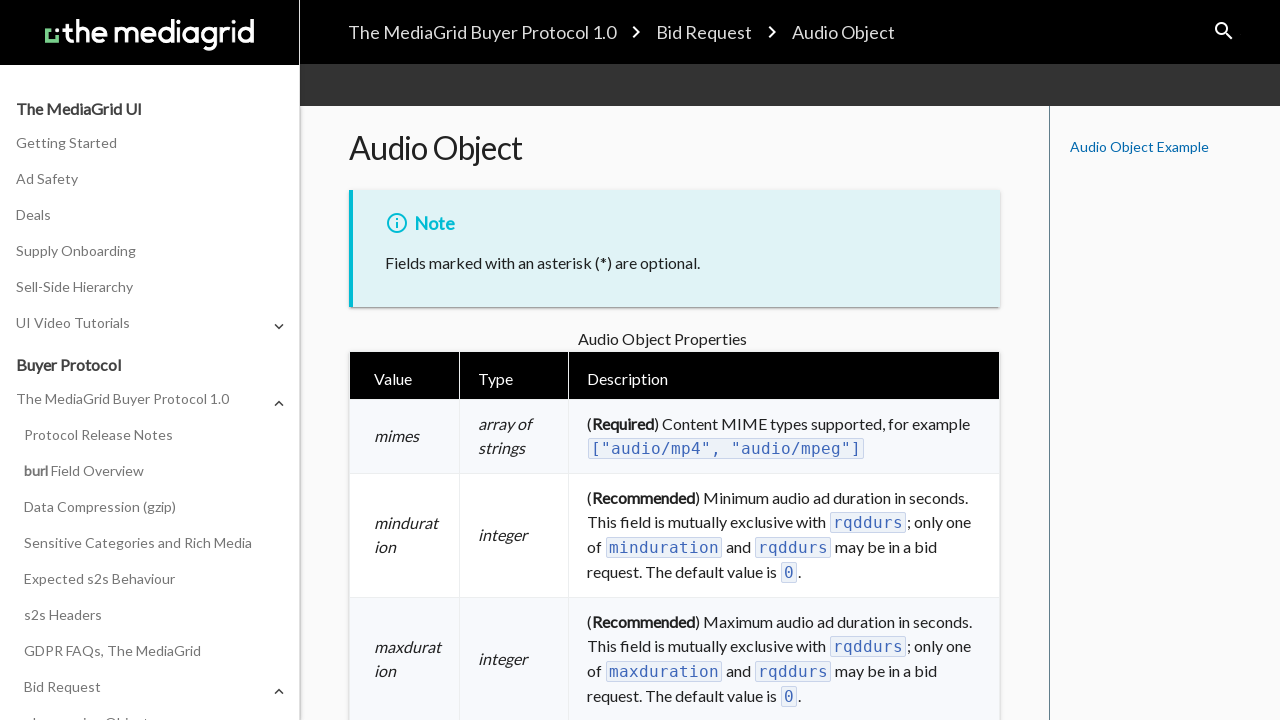

--- FILE ---
content_type: text/html
request_url: https://publisher.docs.themediagrid.com/grid/buyer-ortb-protocol/audio.html
body_size: 61162
content:
<!DOCTYPE html>

<html lang="en">
  <head>
    <meta charset="utf-8" />
    <meta name="viewport" content="width=device-width, initial-scale=1.0" /><meta name="generator" content="Docutils 0.18.1: http://docutils.sourceforge.net/" />

    <meta charset="utf-8">
    <meta name="viewport" content="width=device-width, initial-scale=1, shrink-to-fit=no">
    <meta http-equiv="x-ua-compatible" content="ie=edge">
    <link rel="stylesheet" type="text/css" href="https://fonts.googleapis.com/css?family=Lato&display=swap"/>
    <link href="https://fonts.googleapis.com/icon?family=Material+Icons" rel="stylesheet">
    
    <title>Audio Object &#8212; The MediaGrid Documentation</title>

    <link rel="stylesheet" type="text/css" href="../../_static/pygments.css" />
    <link rel="stylesheet" type="text/css" href="../../_static/material-icons.css" />
    <link rel="stylesheet" href="../../_static/material-design-lite-1.3.0/material.iow_black-blue.min.css" type="text/css" />
    <link rel="stylesheet" href="../../_static/sphinx_materialdesign_theme.css" type="text/css" />
    <script data-url_root="../../" id="documentation_options" src="../../_static/documentation_options.js"></script>
    <script src="../../_static/jquery.js"></script>
    <script src="../../_static/underscore.js"></script>
    <script src="../../_static/_sphinx_javascript_frameworks_compat.js"></script>
    <script src="../../_static/doctools.js"></script>
    <script src="../../_static/sphinx_highlight.js"></script>
    <script src="../../_static/sphinx_materialdesign_theme.js"></script>
    <link rel="shortcut icon" href="../../_static/favicon.png"/>
    <link rel="index" title="Index" href="../../genindex.html" />
    <link rel="search" title="Search" href="../../search.html" />
    <link rel="next" title="Native Object" href="native.html" />
    <link rel="prev" title="Video Object" href="video.html" /> 
  </head>
<body>
    <div class="mdl-layout mdl-js-layout mdl-layout--fixed-header mdl-layout--fixed-drawer"><header class="mdl-layout__header mdl-layout__header--waterfall ">
    <div class="mdl-layout__header-row">
        
        <nav class="mdl-navigation breadcrumb">
            <a class="mdl-navigation__link" href="standards.html">The MediaGrid Buyer Protocol 1.0</a><i class="material-icons">navigate_next</i>
            <a class="mdl-navigation__link" href="bidrequest.html">Bid Request</a><i class="material-icons">navigate_next</i>
            <a class="mdl-navigation__link is-active">Audio Object</a>
        </nav>
        <div class="mdl-layout-spacer"></div>
        <nav class="mdl-navigation">
        
<form class="form-inline pull-sm-right" action="../../search.html" method="get">
      <div class="mdl-textfield mdl-js-textfield mdl-textfield--expandable mdl-textfield--floating-label mdl-textfield--align-right">
        <label id="quick-search-icon" class="mdl-button mdl-js-button mdl-button--icon"  for="waterfall-exp">
            <i class="material-icons">search</i>
        </label>
        <div class="mdl-textfield__expandable-holder">
          <input class="mdl-textfield__input" type="text" name="q"  id="waterfall-exp" placeholder="Search" />
          <input type="hidden" name="check_keywords" value="yes" />
          <input type="hidden" name="area" value="default" />
        </div>
      </div>
      <div class="mdl-tooltip" data-mdl-for="quick-search-icon">
      Quick search
      </div>
</form>
        
        </nav>
    </div>
    <div class="mdl-layout__header-row header-links">
      <div class="mdl-layout-spacer"></div>
      <nav class="mdl-navigation">
      </nav>
    </div>
</header><header class="mdl-layout__drawer">
    
          <!-- Title -->
      <span class="mdl-layout-title">
          <a class="title" href="../../index.html">
              <img class="logo" src="../../_static/logo_white.png" alt="The Media Grid"/>
          </a>
      </span>
    
<div class="globaltoc">
  <span class="mdl-layout-title toc"></span>
  
  
      
      <nav class="mdl-navigation">
          <p class="caption" role="heading"><span class="caption-text">The MediaGrid UI</span></p>
<ul>
<li class="toctree-l1"><a class="reference internal" href="../pub-login.html">Getting Started</a></li>
<li class="toctree-l1"><a class="reference internal" href="../grid-ad-safety.html">Ad Safety</a></li>
<li class="toctree-l1"><a class="reference internal" href="../deals.html">Deals</a></li>
<li class="toctree-l1"><a class="reference internal" href="../grid-supply.html">Supply Onboarding</a></li>
<li class="toctree-l1"><a class="reference internal" href="../grid-hierarchy.html">Sell-Side Hierarchy</a></li>
<li class="toctree-l1"><a class="reference internal" href="../grid-tutorials.html">UI Video Tutorials</a><ul>
<li class="toctree-l2"><a class="reference internal" href="../tutorials/ui-intro.html">UI Intro</a></li>
<li class="toctree-l2"><a class="reference internal" href="../tutorials/domains-approval.html">Submitting Domains For Approval</a></li>
<li class="toctree-l2"><a class="reference internal" href="../tutorials/ad-units.html">Setting Up New Ad Units</a></li>
<li class="toctree-l2"><a class="reference internal" href="../tutorials/ad-safety.html">Ad Safety Blocking</a></li>
</ul>
</li>
</ul>
<p class="caption" role="heading"><span class="caption-text">Buyer Protocol</span></p>
<ul class="current">
<li class="toctree-l1 current"><a class="reference internal" href="standards.html">The MediaGrid Buyer Protocol 1.0</a><ul class="current">
<li class="toctree-l2"><a class="reference internal" href="release-notes/release-notes.html">Protocol Release Notes</a></li>
<li class="toctree-l2"><a class="reference internal" href="burl.html"><strong>burl</strong> Field Overview</a></li>
<li class="toctree-l2"><a class="reference internal" href="data-format.html">Data Compression (gzip)</a></li>
<li class="toctree-l2"><a class="reference internal" href="grid-categories.html">Sensitive Categories and Rich Media</a></li>
<li class="toctree-l2"><a class="reference internal" href="server-to-server-calls.html">Expected s2s Behaviour</a></li>
<li class="toctree-l2"><a class="reference internal" href="server-to-server-calls.html#s2s-headers">s2s Headers</a></li>
<li class="toctree-l2"><a class="reference internal" href="gdpr-faq.html">GDPR FAQs, The MediaGrid</a></li>
<li class="toctree-l2 current"><a class="reference internal" href="bidrequest.html">Bid Request</a><ul class="current">
<li class="toctree-l3"><a class="reference internal" href="impressions.html">Impression Object</a></li>
<li class="toctree-l3"><a class="reference internal" href="banner.html">Banner Object</a></li>
<li class="toctree-l3"><a class="reference internal" href="format.html">Format Object</a></li>
<li class="toctree-l3"><a class="reference internal" href="video.html">Video Object</a></li>
<li class="toctree-l3 current"><a class="current reference internal" href="#">Audio Object</a></li>
<li class="toctree-l3"><a class="reference internal" href="native.html">Native Object</a></li>
<li class="toctree-l3"><a class="reference internal" href="native-request.html">Native Request Object</a></li>
<li class="toctree-l3"><a class="reference internal" href="device-object.html">Device Object</a></li>
<li class="toctree-l3"><a class="reference internal" href="geo-object.html">Geo Object</a></li>
<li class="toctree-l3"><a class="reference internal" href="user-object.html">User Object</a></li>
<li class="toctree-l3"><a class="reference internal" href="site-object.html">Site Object</a></li>
<li class="toctree-l3"><a class="reference internal" href="app-object.html">App Object</a></li>
<li class="toctree-l3"><a class="reference internal" href="content-object.html">Content Object</a><ul>
<li class="toctree-l4"><a class="reference internal" href="content-network.html">Network Object</a></li>
<li class="toctree-l4"><a class="reference internal" href="content-channel.html">Channel Object</a></li>
<li class="toctree-l4"><a class="reference internal" href="content-producer.html">Producer Object</a></li>
</ul>
</li>
<li class="toctree-l3"><a class="reference internal" href="dooh-object.html">DOOH Object</a></li>
<li class="toctree-l3"><a class="reference internal" href="metric.html">Metric Object</a></li>
<li class="toctree-l3"><a class="reference internal" href="private-market-obj.html">Private Marketplace Object</a></li>
<li class="toctree-l3"><a class="reference internal" href="source.html">Source Object</a></li>
<li class="toctree-l3"><a class="reference internal" href="deal-object.html">Deal Object</a></li>
<li class="toctree-l3"><a class="reference internal" href="publisher-object.html">Publisher Object</a></li>
<li class="toctree-l3"><a class="reference internal" href="ext-object.html">Ext Object</a></li>
<li class="toctree-l3"><a class="reference internal" href="regulation-object.html">Regs Object</a></li>
<li class="toctree-l3"><a class="reference internal" href="data-object.html">Data Object</a></li>
<li class="toctree-l3"><a class="reference internal" href="bid-request-examples.html">Bid Request JSON Examples</a></li>
</ul>
</li>
<li class="toctree-l2"><a class="reference internal" href="bid-response.html">Bid Response</a><ul>
<li class="toctree-l3"><a class="reference internal" href="bid-response-ext.html">Bid Response Ext Object</a></li>
<li class="toctree-l3"><a class="reference internal" href="seat-bid.html">Seat Bid Object</a></li>
<li class="toctree-l3"><a class="reference internal" href="response-bid-obj.html">Bid Object</a></li>
<li class="toctree-l3"><a class="reference internal" href="native-object.html">Native Response Object</a></li>
<li class="toctree-l3"><a class="reference internal" href="response-data.html">Data Response Object</a></li>
<li class="toctree-l3"><a class="reference internal" href="bid-response-examples.html">Bid Response JSON Examples</a></li>
</ul>
</li>
</ul>
</li>
</ul>
<p class="caption" role="heading"><span class="caption-text">Publisher Integration Guides</span></p>
<ul>
<li class="toctree-l1"><a class="reference internal" href="../grid-onboarding.html">Getting Started with The MediaGrid</a></li>
<li class="toctree-l1"><a class="reference internal" href="../amazon.html">Amazon UAM/TAM Integration</a></li>
<li class="toctree-l1"><a class="reference internal" href="../s2s-protocol/s2s.html">Server-To-Server Integration</a><ul>
<li class="toctree-l2"><a class="reference internal" href="../s2s-protocol/bid-request.html">Prebid Server Bid Request</a><ul>
<li class="toctree-l3"><a class="reference internal" href="../s2s-protocol/impressions.html">Impression Object</a></li>
<li class="toctree-l3"><a class="reference internal" href="../s2s-protocol/banner-object.html">Banner Object</a></li>
<li class="toctree-l3"><a class="reference internal" href="../s2s-protocol/video-object.html">Video Object</a></li>
<li class="toctree-l3"><a class="reference internal" href="../s2s-protocol/app-object.html">App Object</a></li>
<li class="toctree-l3"><a class="reference internal" href="../s2s-protocol/site-object.html">Site Object</a></li>
<li class="toctree-l3"><a class="reference internal" href="../s2s-protocol/content-object.html">Content Object</a></li>
<li class="toctree-l3"><a class="reference internal" href="../s2s-protocol/publisher-object.html">Publisher Object</a></li>
<li class="toctree-l3"><a class="reference internal" href="../s2s-protocol/device-object.html">Device Object</a></li>
<li class="toctree-l3"><a class="reference internal" href="../s2s-protocol/geo-object.html">Geo Object</a></li>
<li class="toctree-l3"><a class="reference internal" href="../s2s-protocol/source-object.html">Source Object</a></li>
<li class="toctree-l3"><a class="reference internal" href="../s2s-protocol/user-object.html">User Object</a></li>
<li class="toctree-l3"><a class="reference internal" href="../s2s-protocol/metric-object.html">Metric Object</a></li>
<li class="toctree-l3"><a class="reference internal" href="../s2s-protocol/regulation-object.html">Regulation Object</a></li>
<li class="toctree-l3"><a class="reference internal" href="../s2s-protocol/bid-request-examples.html">Bid Request Example</a></li>
</ul>
</li>
<li class="toctree-l2"><a class="reference internal" href="../s2s-protocol/bid-response.html">Prebid Server Bid Response</a><ul>
<li class="toctree-l3"><a class="reference internal" href="../s2s-protocol/response-seat-bid.html">Seat Bid Object</a></li>
<li class="toctree-l3"><a class="reference internal" href="../s2s-protocol/response-bid-object.html">Bid Object</a></li>
<li class="toctree-l3"><a class="reference internal" href="../s2s-protocol/response-bid-object.html#bid-ext-object">Bid Ext Object</a></li>
<li class="toctree-l3"><a class="reference internal" href="../s2s-protocol/bid-response-examples.html">Bid Response Example</a></li>
</ul>
</li>
</ul>
</li>
<li class="toctree-l1"><a class="reference internal" href="../ctv-tags.html">Connected TV Tags</a></li>
<li class="toctree-l1"><a class="reference internal" href="../prebid-adaptor/header-bidding.html">Client-side Header Bidding</a><ul>
<li class="toctree-l2"><a class="reference internal" href="../prebid-adaptor/hb-ortb-request.html">Prebid Client-Side Request</a><ul>
<li class="toctree-l3"><a class="reference internal" href="../prebid-adaptor/hb-imp.html">Impression Object</a></li>
<li class="toctree-l3"><a class="reference internal" href="../prebid-adaptor/hb-user.html">User Object</a></li>
<li class="toctree-l3"><a class="reference internal" href="../prebid-adaptor/hb-data.html">Data Object</a></li>
<li class="toctree-l3"><a class="reference internal" href="../prebid-adaptor/hb-regs.html">Regulation Object</a></li>
<li class="toctree-l3"><a class="reference internal" href="../prebid-adaptor/hb-site.html">Site Object</a></li>
<li class="toctree-l3"><a class="reference internal" href="../prebid-adaptor/hb-content.html">Content Object</a></li>
<li class="toctree-l3"><a class="reference internal" href="../prebid-adaptor/hb-source.html">Source Object</a></li>
<li class="toctree-l3"><a class="reference internal" href="../prebid-adaptor/hb-video.html">Video Object</a></li>
<li class="toctree-l3"><a class="reference internal" href="../prebid-adaptor/hb-banner.html">Banner Object</a></li>
</ul>
</li>
<li class="toctree-l2"><a class="reference internal" href="../prebid-adaptor/hb-ortb-response.html">Prebid Client-Side Response</a><ul>
<li class="toctree-l3"><a class="reference internal" href="../prebid-adaptor/response-seat-bid.html">Seat Bid Object</a></li>
<li class="toctree-l3"><a class="reference internal" href="../prebid-adaptor/response-bid-object.html">Bid Object</a></li>
</ul>
</li>
</ul>
</li>
</ul>
<p class="caption" role="heading"><span class="caption-text">Deal Activation Guides</span></p>
<ul>
<li class="toctree-l1"><a class="reference internal" href="../../activation/adelphic.html">Adelphic</a></li>
<li class="toctree-l1"><a class="reference internal" href="../../activation/dv360.html">Google DV360</a></li>
<li class="toctree-l1"><a class="reference internal" href="../../activation/mediamath.html">MediaMath</a></li>
<li class="toctree-l1"><a class="reference internal" href="../../activation/ttd.html">TheTradeDesk (TTD)</a></li>
<li class="toctree-l1"><a class="reference internal" href="../../activation/yahoo.html">Yahoo DSP</a></li>
</ul>
<p class="caption" role="heading"><span class="caption-text">Real-Time Data Support</span></p>
<ul>
<li class="toctree-l1"><a class="reference internal" href="../real-time-data/general-format.html">General Format Guidelines</a></li>
<li class="toctree-l1"><a class="reference internal" href="../real-time-data/jw-player.html">JW Player</a></li>
<li class="toctree-l1"><a class="reference internal" href="../real-time-data/permutive.html">Permutive</a></li>
</ul>
<p class="caption" role="heading"><span class="caption-text">Publisher Information</span></p>
<ul>
<li class="toctree-l1"><a class="reference internal" href="../grid-ads-txt.html">Ads.txt Compliance</a></li>
<li class="toctree-l1"><a class="reference internal" href="../auction-tiers.html">Auction Tiers</a></li>
<li class="toctree-l1"><a class="reference internal" href="../gdpr.html">The MediaGrid and GDPR</a></li>
</ul>
<p class="caption" role="heading"><span class="caption-text">Reporting</span></p>
<ul>
<li class="toctree-l1"><a class="reference internal" href="../../shared/docs/public-features/shared/reporting-overview.html">Reporting Overview</a></li>
<li class="toctree-l1"><a class="reference internal" href="../../shared/docs/public-features/shared/reporting-ui.html">Reporting UI</a><ul>
<li class="toctree-l2"><a class="reference internal" href="../../shared/docs/public-features/shared/reporting-subfeatures.html">All u-Slicer Functions</a></li>
</ul>
</li>
<li class="toctree-l1"><a class="reference internal" href="../../shared/docs/public-features/shared/reporting-api.html">Reporting API</a><ul>
<li class="toctree-l2"><a class="reference internal" href="../../shared/docs/public-features/shared/api/uslicer-methods/audience.html">Audience Endpoint</a></li>
<li class="toctree-l2"><a class="reference internal" href="../../shared/docs/public-features/shared/api/uslicer-methods/export.html">Export Endpoint</a></li>
<li class="toctree-l2"><a class="reference internal" href="../../shared/docs/public-features/shared/api/uslicer-methods/info.html">Info Endpoint</a></li>
<li class="toctree-l2"><a class="reference internal" href="../../shared/docs/public-features/shared/api/uslicer-methods/query.html">Query Endpoint</a></li>
<li class="toctree-l2"><a class="reference internal" href="../../shared/docs/public-features/shared/api/uslicer-methods/time-series.html">Time Series Endpoint</a></li>
</ul>
</li>
<li class="toctree-l1"><a class="reference internal" href="../api/uslicer-api.html">Reporting Keys and Values</a></li>
<li class="toctree-l1"><a class="reference internal" href="../api/uslicer-api-query-examples.html">u-Slicer API Business Queries</a></li>
</ul>

      </nav>
  
  </div>

</header>
        <main class="mdl-layout__content" tabIndex="0">
<header class="mdl-layout__drawer">
    
          <!-- Title -->
      <span class="mdl-layout-title">
          <a class="title" href="../../index.html">
              <img class="logo" src="../../_static/logo_white.png" alt="The Media Grid"/>
          </a>
      </span>
    
<div class="globaltoc">
  <span class="mdl-layout-title toc"></span>
  
  
      
      <nav class="mdl-navigation">
          <p class="caption" role="heading"><span class="caption-text">The MediaGrid UI</span></p>
<ul>
<li class="toctree-l1"><a class="reference internal" href="../pub-login.html">Getting Started</a></li>
<li class="toctree-l1"><a class="reference internal" href="../grid-ad-safety.html">Ad Safety</a></li>
<li class="toctree-l1"><a class="reference internal" href="../deals.html">Deals</a></li>
<li class="toctree-l1"><a class="reference internal" href="../grid-supply.html">Supply Onboarding</a></li>
<li class="toctree-l1"><a class="reference internal" href="../grid-hierarchy.html">Sell-Side Hierarchy</a></li>
<li class="toctree-l1"><a class="reference internal" href="../grid-tutorials.html">UI Video Tutorials</a><ul>
<li class="toctree-l2"><a class="reference internal" href="../tutorials/ui-intro.html">UI Intro</a></li>
<li class="toctree-l2"><a class="reference internal" href="../tutorials/domains-approval.html">Submitting Domains For Approval</a></li>
<li class="toctree-l2"><a class="reference internal" href="../tutorials/ad-units.html">Setting Up New Ad Units</a></li>
<li class="toctree-l2"><a class="reference internal" href="../tutorials/ad-safety.html">Ad Safety Blocking</a></li>
</ul>
</li>
</ul>
<p class="caption" role="heading"><span class="caption-text">Buyer Protocol</span></p>
<ul class="current">
<li class="toctree-l1 current"><a class="reference internal" href="standards.html">The MediaGrid Buyer Protocol 1.0</a><ul class="current">
<li class="toctree-l2"><a class="reference internal" href="release-notes/release-notes.html">Protocol Release Notes</a></li>
<li class="toctree-l2"><a class="reference internal" href="burl.html"><strong>burl</strong> Field Overview</a></li>
<li class="toctree-l2"><a class="reference internal" href="data-format.html">Data Compression (gzip)</a></li>
<li class="toctree-l2"><a class="reference internal" href="grid-categories.html">Sensitive Categories and Rich Media</a></li>
<li class="toctree-l2"><a class="reference internal" href="server-to-server-calls.html">Expected s2s Behaviour</a></li>
<li class="toctree-l2"><a class="reference internal" href="server-to-server-calls.html#s2s-headers">s2s Headers</a></li>
<li class="toctree-l2"><a class="reference internal" href="gdpr-faq.html">GDPR FAQs, The MediaGrid</a></li>
<li class="toctree-l2 current"><a class="reference internal" href="bidrequest.html">Bid Request</a><ul class="current">
<li class="toctree-l3"><a class="reference internal" href="impressions.html">Impression Object</a></li>
<li class="toctree-l3"><a class="reference internal" href="banner.html">Banner Object</a></li>
<li class="toctree-l3"><a class="reference internal" href="format.html">Format Object</a></li>
<li class="toctree-l3"><a class="reference internal" href="video.html">Video Object</a></li>
<li class="toctree-l3 current"><a class="current reference internal" href="#">Audio Object</a></li>
<li class="toctree-l3"><a class="reference internal" href="native.html">Native Object</a></li>
<li class="toctree-l3"><a class="reference internal" href="native-request.html">Native Request Object</a></li>
<li class="toctree-l3"><a class="reference internal" href="device-object.html">Device Object</a></li>
<li class="toctree-l3"><a class="reference internal" href="geo-object.html">Geo Object</a></li>
<li class="toctree-l3"><a class="reference internal" href="user-object.html">User Object</a></li>
<li class="toctree-l3"><a class="reference internal" href="site-object.html">Site Object</a></li>
<li class="toctree-l3"><a class="reference internal" href="app-object.html">App Object</a></li>
<li class="toctree-l3"><a class="reference internal" href="content-object.html">Content Object</a><ul>
<li class="toctree-l4"><a class="reference internal" href="content-network.html">Network Object</a></li>
<li class="toctree-l4"><a class="reference internal" href="content-channel.html">Channel Object</a></li>
<li class="toctree-l4"><a class="reference internal" href="content-producer.html">Producer Object</a></li>
</ul>
</li>
<li class="toctree-l3"><a class="reference internal" href="dooh-object.html">DOOH Object</a></li>
<li class="toctree-l3"><a class="reference internal" href="metric.html">Metric Object</a></li>
<li class="toctree-l3"><a class="reference internal" href="private-market-obj.html">Private Marketplace Object</a></li>
<li class="toctree-l3"><a class="reference internal" href="source.html">Source Object</a></li>
<li class="toctree-l3"><a class="reference internal" href="deal-object.html">Deal Object</a></li>
<li class="toctree-l3"><a class="reference internal" href="publisher-object.html">Publisher Object</a></li>
<li class="toctree-l3"><a class="reference internal" href="ext-object.html">Ext Object</a></li>
<li class="toctree-l3"><a class="reference internal" href="regulation-object.html">Regs Object</a></li>
<li class="toctree-l3"><a class="reference internal" href="data-object.html">Data Object</a></li>
<li class="toctree-l3"><a class="reference internal" href="bid-request-examples.html">Bid Request JSON Examples</a></li>
</ul>
</li>
<li class="toctree-l2"><a class="reference internal" href="bid-response.html">Bid Response</a><ul>
<li class="toctree-l3"><a class="reference internal" href="bid-response-ext.html">Bid Response Ext Object</a></li>
<li class="toctree-l3"><a class="reference internal" href="seat-bid.html">Seat Bid Object</a></li>
<li class="toctree-l3"><a class="reference internal" href="response-bid-obj.html">Bid Object</a></li>
<li class="toctree-l3"><a class="reference internal" href="native-object.html">Native Response Object</a></li>
<li class="toctree-l3"><a class="reference internal" href="response-data.html">Data Response Object</a></li>
<li class="toctree-l3"><a class="reference internal" href="bid-response-examples.html">Bid Response JSON Examples</a></li>
</ul>
</li>
</ul>
</li>
</ul>
<p class="caption" role="heading"><span class="caption-text">Publisher Integration Guides</span></p>
<ul>
<li class="toctree-l1"><a class="reference internal" href="../grid-onboarding.html">Getting Started with The MediaGrid</a></li>
<li class="toctree-l1"><a class="reference internal" href="../amazon.html">Amazon UAM/TAM Integration</a></li>
<li class="toctree-l1"><a class="reference internal" href="../s2s-protocol/s2s.html">Server-To-Server Integration</a><ul>
<li class="toctree-l2"><a class="reference internal" href="../s2s-protocol/bid-request.html">Prebid Server Bid Request</a><ul>
<li class="toctree-l3"><a class="reference internal" href="../s2s-protocol/impressions.html">Impression Object</a></li>
<li class="toctree-l3"><a class="reference internal" href="../s2s-protocol/banner-object.html">Banner Object</a></li>
<li class="toctree-l3"><a class="reference internal" href="../s2s-protocol/video-object.html">Video Object</a></li>
<li class="toctree-l3"><a class="reference internal" href="../s2s-protocol/app-object.html">App Object</a></li>
<li class="toctree-l3"><a class="reference internal" href="../s2s-protocol/site-object.html">Site Object</a></li>
<li class="toctree-l3"><a class="reference internal" href="../s2s-protocol/content-object.html">Content Object</a></li>
<li class="toctree-l3"><a class="reference internal" href="../s2s-protocol/publisher-object.html">Publisher Object</a></li>
<li class="toctree-l3"><a class="reference internal" href="../s2s-protocol/device-object.html">Device Object</a></li>
<li class="toctree-l3"><a class="reference internal" href="../s2s-protocol/geo-object.html">Geo Object</a></li>
<li class="toctree-l3"><a class="reference internal" href="../s2s-protocol/source-object.html">Source Object</a></li>
<li class="toctree-l3"><a class="reference internal" href="../s2s-protocol/user-object.html">User Object</a></li>
<li class="toctree-l3"><a class="reference internal" href="../s2s-protocol/metric-object.html">Metric Object</a></li>
<li class="toctree-l3"><a class="reference internal" href="../s2s-protocol/regulation-object.html">Regulation Object</a></li>
<li class="toctree-l3"><a class="reference internal" href="../s2s-protocol/bid-request-examples.html">Bid Request Example</a></li>
</ul>
</li>
<li class="toctree-l2"><a class="reference internal" href="../s2s-protocol/bid-response.html">Prebid Server Bid Response</a><ul>
<li class="toctree-l3"><a class="reference internal" href="../s2s-protocol/response-seat-bid.html">Seat Bid Object</a></li>
<li class="toctree-l3"><a class="reference internal" href="../s2s-protocol/response-bid-object.html">Bid Object</a></li>
<li class="toctree-l3"><a class="reference internal" href="../s2s-protocol/response-bid-object.html#bid-ext-object">Bid Ext Object</a></li>
<li class="toctree-l3"><a class="reference internal" href="../s2s-protocol/bid-response-examples.html">Bid Response Example</a></li>
</ul>
</li>
</ul>
</li>
<li class="toctree-l1"><a class="reference internal" href="../ctv-tags.html">Connected TV Tags</a></li>
<li class="toctree-l1"><a class="reference internal" href="../prebid-adaptor/header-bidding.html">Client-side Header Bidding</a><ul>
<li class="toctree-l2"><a class="reference internal" href="../prebid-adaptor/hb-ortb-request.html">Prebid Client-Side Request</a><ul>
<li class="toctree-l3"><a class="reference internal" href="../prebid-adaptor/hb-imp.html">Impression Object</a></li>
<li class="toctree-l3"><a class="reference internal" href="../prebid-adaptor/hb-user.html">User Object</a></li>
<li class="toctree-l3"><a class="reference internal" href="../prebid-adaptor/hb-data.html">Data Object</a></li>
<li class="toctree-l3"><a class="reference internal" href="../prebid-adaptor/hb-regs.html">Regulation Object</a></li>
<li class="toctree-l3"><a class="reference internal" href="../prebid-adaptor/hb-site.html">Site Object</a></li>
<li class="toctree-l3"><a class="reference internal" href="../prebid-adaptor/hb-content.html">Content Object</a></li>
<li class="toctree-l3"><a class="reference internal" href="../prebid-adaptor/hb-source.html">Source Object</a></li>
<li class="toctree-l3"><a class="reference internal" href="../prebid-adaptor/hb-video.html">Video Object</a></li>
<li class="toctree-l3"><a class="reference internal" href="../prebid-adaptor/hb-banner.html">Banner Object</a></li>
</ul>
</li>
<li class="toctree-l2"><a class="reference internal" href="../prebid-adaptor/hb-ortb-response.html">Prebid Client-Side Response</a><ul>
<li class="toctree-l3"><a class="reference internal" href="../prebid-adaptor/response-seat-bid.html">Seat Bid Object</a></li>
<li class="toctree-l3"><a class="reference internal" href="../prebid-adaptor/response-bid-object.html">Bid Object</a></li>
</ul>
</li>
</ul>
</li>
</ul>
<p class="caption" role="heading"><span class="caption-text">Deal Activation Guides</span></p>
<ul>
<li class="toctree-l1"><a class="reference internal" href="../../activation/adelphic.html">Adelphic</a></li>
<li class="toctree-l1"><a class="reference internal" href="../../activation/dv360.html">Google DV360</a></li>
<li class="toctree-l1"><a class="reference internal" href="../../activation/mediamath.html">MediaMath</a></li>
<li class="toctree-l1"><a class="reference internal" href="../../activation/ttd.html">TheTradeDesk (TTD)</a></li>
<li class="toctree-l1"><a class="reference internal" href="../../activation/yahoo.html">Yahoo DSP</a></li>
</ul>
<p class="caption" role="heading"><span class="caption-text">Real-Time Data Support</span></p>
<ul>
<li class="toctree-l1"><a class="reference internal" href="../real-time-data/general-format.html">General Format Guidelines</a></li>
<li class="toctree-l1"><a class="reference internal" href="../real-time-data/jw-player.html">JW Player</a></li>
<li class="toctree-l1"><a class="reference internal" href="../real-time-data/permutive.html">Permutive</a></li>
</ul>
<p class="caption" role="heading"><span class="caption-text">Publisher Information</span></p>
<ul>
<li class="toctree-l1"><a class="reference internal" href="../grid-ads-txt.html">Ads.txt Compliance</a></li>
<li class="toctree-l1"><a class="reference internal" href="../auction-tiers.html">Auction Tiers</a></li>
<li class="toctree-l1"><a class="reference internal" href="../gdpr.html">The MediaGrid and GDPR</a></li>
</ul>
<p class="caption" role="heading"><span class="caption-text">Reporting</span></p>
<ul>
<li class="toctree-l1"><a class="reference internal" href="../../shared/docs/public-features/shared/reporting-overview.html">Reporting Overview</a></li>
<li class="toctree-l1"><a class="reference internal" href="../../shared/docs/public-features/shared/reporting-ui.html">Reporting UI</a><ul>
<li class="toctree-l2"><a class="reference internal" href="../../shared/docs/public-features/shared/reporting-subfeatures.html">All u-Slicer Functions</a></li>
</ul>
</li>
<li class="toctree-l1"><a class="reference internal" href="../../shared/docs/public-features/shared/reporting-api.html">Reporting API</a><ul>
<li class="toctree-l2"><a class="reference internal" href="../../shared/docs/public-features/shared/api/uslicer-methods/audience.html">Audience Endpoint</a></li>
<li class="toctree-l2"><a class="reference internal" href="../../shared/docs/public-features/shared/api/uslicer-methods/export.html">Export Endpoint</a></li>
<li class="toctree-l2"><a class="reference internal" href="../../shared/docs/public-features/shared/api/uslicer-methods/info.html">Info Endpoint</a></li>
<li class="toctree-l2"><a class="reference internal" href="../../shared/docs/public-features/shared/api/uslicer-methods/query.html">Query Endpoint</a></li>
<li class="toctree-l2"><a class="reference internal" href="../../shared/docs/public-features/shared/api/uslicer-methods/time-series.html">Time Series Endpoint</a></li>
</ul>
</li>
<li class="toctree-l1"><a class="reference internal" href="../api/uslicer-api.html">Reporting Keys and Values</a></li>
<li class="toctree-l1"><a class="reference internal" href="../api/uslicer-api-query-examples.html">u-Slicer API Business Queries</a></li>
</ul>

      </nav>
  
  </div>

</header>

    <div class="document">
        <div class="page-content" role="main">
        
  <section id="audio-object">
<span id="audio"></span><h1>Audio Object<a class="headerlink" href="#audio-object" title="Permalink to this heading">¶</a></h1>
<div class="admonition note">
<p class="admonition-title">Note</p>
<p>Fields marked with an asterisk (*) are optional.</p>
</div>
<table class="longtable docutils align-default" id="id3">
<caption><span class="caption-text">Audio Object Properties</span><a class="headerlink" href="#id3" title="Permalink to this table">¶</a></caption>
<colgroup>
<col style="width: 17%" />
<col style="width: 17%" />
<col style="width: 67%" />
</colgroup>
<thead>
<tr class="row-odd"><th class="head"><p>Value</p></th>
<th class="head"><p>Type</p></th>
<th class="head"><p>Description</p></th>
</tr>
</thead>
<tbody>
<tr class="row-even"><td><p><em>mimes</em></p></td>
<td><p><em>array of strings</em></p></td>
<td><p>(<strong>Required</strong>) Content MIME types supported, for example
<code class="docutils literal notranslate"><span class="pre">[&quot;audio/mp4&quot;,</span> <span class="pre">&quot;audio/mpeg&quot;]</span></code></p></td>
</tr>
<tr class="row-odd"><td><p><em>minduration</em></p></td>
<td><p><em>integer</em></p></td>
<td><p>(<strong>Recommended</strong>) Minimum audio ad duration in seconds. This field is mutually
exclusive with <code class="docutils literal notranslate"><span class="pre">rqddurs</span></code>; only one of <code class="docutils literal notranslate"><span class="pre">minduration</span></code> and <code class="docutils literal notranslate"><span class="pre">rqddurs</span></code>
may be in a bid request. The default value is <code class="docutils literal notranslate"><span class="pre">0</span></code>.</p></td>
</tr>
<tr class="row-even"><td><p><em>maxduration</em></p></td>
<td><p><em>integer</em></p></td>
<td><p>(<strong>Recommended</strong>) Maximum audio ad duration in seconds. This field is mutually
exclusive with <code class="docutils literal notranslate"><span class="pre">rqddurs</span></code>; only one of <code class="docutils literal notranslate"><span class="pre">maxduration</span></code> and <code class="docutils literal notranslate"><span class="pre">rqddurs</span></code>
may be in a bid request. The default value is <code class="docutils literal notranslate"><span class="pre">0</span></code>.</p></td>
</tr>
<tr class="row-odd"><td><p><em>poddur*</em></p></td>
<td><p><em>integer</em></p></td>
<td><p>(<strong>Recommended</strong>) Indicates the total amount of time that advertisers may fill
for a dynamic audio ad pod, or the dynamic portion of a hybrid ad pod. This
field is required only for the dynamic portion(s) of audio ad pods. This field
refers to the length of the entire ad break, whereas minduration, maxduration,
and rqddurs are constraints relating to the slots that make up the pod.</p></td>
</tr>
<tr class="row-even"><td><p><em>protocols</em></p></td>
<td><p><em>array of integers</em></p></td>
<td><p>(<strong>Recommended</strong>) Accepted audio bid response protocols as defined in OpenRTB,
for example <code class="docutils literal notranslate"><span class="pre">[9,10]</span></code>. For the most up to date list, see the
<a class="reference external" href="https://github.com/InteractiveAdvertisingBureau/AdCOM/blob/master/AdCOM%20v1.0%20FINAL.md#list--creative-subtypes---audiovideo-">IAB Adcom spec</a></p>
<ul class="simple">
<li><p><code class="docutils literal notranslate"><span class="pre">1</span></code> VAST 1.0</p></li>
<li><p><code class="docutils literal notranslate"><span class="pre">2</span></code> VAST 2.0</p></li>
<li><p><code class="docutils literal notranslate"><span class="pre">3</span></code> VAST 3.0</p></li>
<li><p><code class="docutils literal notranslate"><span class="pre">4</span></code> VAST 1.0 Wrapper</p></li>
<li><p><code class="docutils literal notranslate"><span class="pre">5</span></code> VAST 2.0 Wrapper</p></li>
<li><p><code class="docutils literal notranslate"><span class="pre">6</span></code> VAST 3.0 Wrapper</p></li>
<li><p><code class="docutils literal notranslate"><span class="pre">7</span></code> VAST 4.0</p></li>
<li><p><code class="docutils literal notranslate"><span class="pre">8</span></code> VAST 4.0 Wrapper</p></li>
<li><p><code class="docutils literal notranslate"><span class="pre">9</span></code> DAAST 1.0</p></li>
<li><p><code class="docutils literal notranslate"><span class="pre">10</span></code> DAAST 1.0 Wrapper</p></li>
<li><p><code class="docutils literal notranslate"><span class="pre">11</span></code> VAST 4.1</p></li>
<li><p><code class="docutils literal notranslate"><span class="pre">12</span></code> VAST 4.1 Wrapper</p></li>
<li><p><code class="docutils literal notranslate"><span class="pre">13</span></code> VAST 4.2</p></li>
<li><p><code class="docutils literal notranslate"><span class="pre">14</span></code> VAST 4.2 Wrapper</p></li>
</ul>
</td>
</tr>
<tr class="row-odd"><td><p><em>startdelay*</em></p></td>
<td><p><em>integer</em></p></td>
<td><p>(<strong>Recommended</strong>) Indicates the start delay in seconds e.g. <code class="docutils literal notranslate"><span class="pre">3</span></code>, or using
generic values below:</p>
<ul class="simple">
<li><p><code class="docutils literal notranslate"><span class="pre">0</span></code>: Pre-roll</p></li>
<li><p><code class="docutils literal notranslate"><span class="pre">-1</span></code>: Generic mid-roll</p></li>
<li><p><code class="docutils literal notranslate"><span class="pre">-2</span></code>: Generic post-roll</p></li>
</ul>
</td>
</tr>
<tr class="row-even"><td><p><em>rqddurs*</em></p></td>
<td><p><em>array of integer</em></p></td>
<td><p>Precise acceptable durations for audio creatives in seconds, e.g. <code class="docutils literal notranslate"><span class="pre">[15,15,15]</span></code>.
This field specifically targets the live audio/radio use case where non-exact ad
durations would result in undesirable dead air. This field is mutually exclusive
with <code class="docutils literal notranslate"><span class="pre">minduration</span></code> and <code class="docutils literal notranslate"><span class="pre">maxduration</span></code>; if <code class="docutils literal notranslate"><span class="pre">rqddurs</span></code> is specified, <code class="docutils literal notranslate"><span class="pre">minduration</span></code> and <code class="docutils literal notranslate"><span class="pre">maxduration</span></code> must not be specified and vice versa.</p></td>
</tr>
<tr class="row-odd"><td><p><em>podid*</em></p></td>
<td><p><em>integer</em></p></td>
<td><p>Unique identifier indicating that an impression opportunity belongs to an audio
ad pod. If multiple impression opportunities within a bid request share the same
<code class="docutils literal notranslate"><span class="pre">podid</span></code>, this indicates that those impression opportunities belong to the same
audio ad pod.</p></td>
</tr>
<tr class="row-even"><td><p><em>podseq*</em></p></td>
<td><p>integer</p></td>
<td><p>The sequence (position) of the audio ad pod within a content stream, the default
value is 0. For the most up to date list, see the
<a class="reference external" href="https://github.com/InteractiveAdvertisingBureau/AdCOM/blob/master/AdCOM%20v1.0%20FINAL.md#list--creative-subtypes---audiovideo-">IAB Adcom spec</a></p>
<ul class="simple">
<li><p><code class="docutils literal notranslate"><span class="pre">-1</span></code> Last pod in the content stream</p></li>
<li><p><code class="docutils literal notranslate"><span class="pre">0</span></code>  Any pod in the content stream</p></li>
<li><p><code class="docutils literal notranslate"><span class="pre">1</span></code>  First pod in the content stream</p></li>
</ul>
</td>
</tr>
<tr class="row-odd"><td><p><em>sequence*</em></p></td>
<td><p>integer</p></td>
<td><p><strong>DEPRECATED</strong> If multiple ad impressions are offered in the same bid request,
the sequence number will allow for the coordinated delivery of multiple
creatives.</p></td>
</tr>
<tr class="row-even"><td><p><em>slotinpod*</em></p></td>
<td><p><em>integer</em></p></td>
<td><p>For audio ad pods, this value indicates that the seller can guarantee delivery
against the indicated sequence. For the most up to date list, see the
<a class="reference external" href="https://github.com/InteractiveAdvertisingBureau/AdCOM/blob/master/AdCOM%20v1.0%20FINAL.md#list--creative-subtypes---audiovideo-">IAB Adcom spec</a></p>
<ul class="simple">
<li><p><code class="docutils literal notranslate"><span class="pre">-1</span></code> Last ad in the pod</p></li>
<li><p><code class="docutils literal notranslate"><span class="pre">0</span></code> Any ad in the pod</p></li>
<li><p><code class="docutils literal notranslate"><span class="pre">1</span></code> First ad in the pod</p></li>
<li><p><code class="docutils literal notranslate"><span class="pre">2</span></code> First or</p></li>
</ul>
</td>
</tr>
<tr class="row-odd"><td><p><em>mincpmpersec*</em></p></td>
<td><p><em>float</em></p></td>
<td><p>Minimum CPM per second. This is a price floor for the dynamic portion of an
audio ad pod, relative to the duration of bids an advertiser may submit.</p>
<p>The <code class="docutils literal notranslate"><span class="pre">mincpmpersec</span></code> field allows sellers to set a floor rate for each second an
ad runs. So, for example, a $2 value would signal that the floor price is $30
for a 15-second ad and $60 for a 30-second ad. The duration is specified using
<code class="docutils literal notranslate"><span class="pre">poddur</span></code> field.</p>
</td>
</tr>
<tr class="row-even"><td><p><em>battr*</em></p></td>
<td><p><em>array of integers</em></p></td>
<td><p>Blocked creative attributes as defined in OpenRTB,
for example, <code class="docutils literal notranslate"><span class="pre">[6]</span></code></p></td>
</tr>
<tr class="row-odd"><td><p><em>minbitrate*</em></p></td>
<td><p><em>integer</em></p></td>
<td><p>Minimum bit rate in Kbps, for example <code class="docutils literal notranslate"><span class="pre">32</span></code></p></td>
</tr>
<tr class="row-even"><td><p><em>maxbitrate*</em></p></td>
<td><p><em>integer</em></p></td>
<td><p>Maximum bit rate in Kbps, for example <code class="docutils literal notranslate"><span class="pre">320</span></code></p></td>
</tr>
<tr class="row-odd"><td><p><em>api*</em></p></td>
<td><p><em>array of integers</em></p></td>
<td><p>List of supported API frameworks for this impression as defined in the
OpenRTB guide, for example, <code class="docutils literal notranslate"><span class="pre">[1,2]</span></code>. If an API is not explicitly listed, it is assumed not to be supported.</p></td>
</tr>
<tr class="row-even"><td><p><em>maxextended*</em></p></td>
<td><p><em>integer</em></p></td>
<td><p>Maximum extended audio ad duration if extension is allowed.</p>
<ul class="simple">
<li><p>Blank or <code class="docutils literal notranslate"><span class="pre">0</span></code>, extension is not allowed.</p></li>
<li><p><code class="docutils literal notranslate"><span class="pre">-1</span></code>, extension is allowed, and there is no time limit imposed.</p></li>
<li><p>Greater than <code class="docutils literal notranslate"><span class="pre">0</span></code>, then the value represents the number of seconds
of extended play supported beyond the <em>maxduration</em> value.</p></li>
</ul>
</td>
</tr>
<tr class="row-odd"><td><p><em>delivery*</em></p></td>
<td><p><em>array of integers</em></p></td>
<td><p>Supported delivery methods (e.g., streaming, progressive) as defined
in OpenRTB. If none specified, assume all are supported,
for example, <code class="docutils literal notranslate"><span class="pre">[1,</span> <span class="pre">2]</span></code></p></td>
</tr>
<tr class="row-even"><td><p><em>maxseq*</em></p></td>
<td><p><em>integer</em></p></td>
<td><p>The maximum number of ads that can be played in an ad pod,
for example, <code class="docutils literal notranslate"><span class="pre">1</span></code></p></td>
</tr>
<tr class="row-odd"><td><p><em>feed*</em></p></td>
<td><p><em>integer</em></p></td>
<td><p>Type of audio feed, e.g. <code class="docutils literal notranslate"><span class="pre">1</span></code>.</p>
<ul class="simple">
<li><p><code class="docutils literal notranslate"><span class="pre">1</span></code> Music Service</p></li>
<li><p><code class="docutils literal notranslate"><span class="pre">2</span></code> FM/AM Broadcast</p></li>
<li><p><code class="docutils literal notranslate"><span class="pre">3</span></code> Podcast</p></li>
</ul>
</td>
</tr>
<tr class="row-even"><td><p><em>sequence*</em></p></td>
<td><p><em>integer</em></p></td>
<td><p>If multiple ad impressions are offered in the same bid request,
the sequence number will allow for the coordinated delivery of
multiple creatives, for example, <code class="docutils literal notranslate"><span class="pre">2</span></code></p></td>
</tr>
<tr class="row-odd"><td><p><em>stitched*</em></p></td>
<td><p><em>integer</em></p></td>
<td><p>Indicates if the ad is stitched with audio content or delivered
independently, for example, <code class="docutils literal notranslate"><span class="pre">1</span></code></p></td>
</tr>
<tr class="row-even"><td><p><em>nvol*</em></p></td>
<td><p><em>integer</em></p></td>
<td><p>Volume normalization mode as defined in OpenRTB, for example, <code class="docutils literal notranslate"><span class="pre">1</span></code></p></td>
</tr>
<tr class="row-odd"><td><p><em>companionad*</em></p></td>
<td><p><em>array of objects</em></p></td>
<td><p>Array of Banner objects if companion ads are available. See the
<a class="reference internal" href="banner.html#banner"><span class="std std-ref">Banner Object</span></a> section for more information.</p></td>
</tr>
<tr class="row-even"><td><p><em>companiontype*</em></p></td>
<td><p><em>array of integers</em></p></td>
<td><p>Supported DAAST companion ad types, for example <code class="docutils literal notranslate"><span class="pre">[1,</span> <span class="pre">2]</span></code>
Possible values:</p>
<ul class="simple">
<li><p><code class="docutils literal notranslate"><span class="pre">1</span></code>: Static Resource</p></li>
<li><p><code class="docutils literal notranslate"><span class="pre">2</span></code>: HTML Resource</p></li>
<li><p><code class="docutils literal notranslate"><span class="pre">3</span></code>: iframe Resource</p></li>
</ul>
</td>
</tr>
<tr class="row-odd"><td><p><em>ext*</em></p></td>
<td><p>object</p></td>
<td><p>Audio extension object</p></td>
</tr>
</tbody>
</table>
<section id="audio-object-example">
<h2>Audio Object Example<a class="headerlink" href="#audio-object-example" title="Permalink to this heading">¶</a></h2>
<div class="highlight-json notranslate"><div class="highlight"><pre><span></span><span class="p">{</span>
<span class="w">  </span><span class="nt">&quot;id&quot;</span><span class="p">:</span><span class="s2">&quot;1&quot;</span><span class="p">,</span>
<span class="w">  </span><span class="nt">&quot;bidfloor&quot;</span><span class="p">:</span><span class="mf">0.03</span><span class="p">,</span>
<span class="w">  </span><span class="nt">&quot;audio&quot;</span><span class="p">:{</span>
<span class="w">    </span><span class="nt">&quot;startdelay&quot;</span><span class="p">:</span><span class="mi">0</span><span class="p">,</span>
<span class="w">    </span><span class="nt">&quot;rqddurs&quot;</span><span class="p">:[</span>
<span class="w">      </span><span class="mi">20</span><span class="p">,</span>
<span class="w">      </span><span class="mi">20</span><span class="p">,</span>
<span class="w">      </span><span class="mi">20</span>
<span class="w">    </span><span class="p">],</span>
<span class="w">    </span><span class="nt">&quot;poddur&quot;</span><span class="p">:</span><span class="mi">60</span><span class="p">,</span>
<span class="w">    </span><span class="nt">&quot;podid&quot;</span><span class="p">:</span><span class="mi">1</span><span class="p">,</span>
<span class="w">    </span><span class="nt">&quot;mincpmpersec&quot;</span><span class="p">:</span><span class="mf">0.5</span><span class="p">,</span>
<span class="w">    </span><span class="nt">&quot;minbitrate&quot;</span><span class="p">:</span><span class="mi">300</span><span class="p">,</span>
<span class="w">    </span><span class="nt">&quot;maxbitrate&quot;</span><span class="p">:</span><span class="mi">1500</span><span class="p">,</span>
<span class="w">    </span><span class="nt">&quot;api&quot;</span><span class="p">:[</span>
<span class="w">      </span><span class="mi">1</span><span class="p">,</span>
<span class="w">      </span><span class="mi">2</span>
<span class="w">    </span><span class="p">],</span>
<span class="w">    </span><span class="nt">&quot;protocols&quot;</span><span class="p">:[</span>
<span class="w">      </span><span class="mi">9</span><span class="p">,</span>
<span class="w">      </span><span class="mi">10</span>
<span class="w">    </span><span class="p">],</span>
<span class="w">    </span><span class="nt">&quot;mimes&quot;</span><span class="p">:[</span>
<span class="w">      </span><span class="s2">&quot;audio/aac&quot;</span><span class="p">,</span>
<span class="w">      </span><span class="s2">&quot;audio/mp4&quot;</span><span class="p">,</span>
<span class="w">      </span><span class="s2">&quot;audio/mpeg&quot;</span>
<span class="w">    </span><span class="p">],</span>
<span class="w">    </span><span class="nt">&quot;delivery&quot;</span><span class="p">:[</span>
<span class="w">      </span><span class="mi">2</span>
<span class="w">    </span><span class="p">],</span>
<span class="w">    </span><span class="nt">&quot;btype&quot;</span><span class="p">:[</span>
<span class="w">      </span><span class="mi">4</span><span class="p">,</span>
<span class="w">      </span><span class="mi">21</span>
<span class="w">    </span><span class="p">],</span>
<span class="w">    </span><span class="nt">&quot;battr&quot;</span><span class="p">:[</span>
<span class="w">      </span><span class="mi">13</span><span class="p">,</span>
<span class="w">      </span><span class="mi">14</span>
<span class="w">    </span><span class="p">],</span>
<span class="w">    </span><span class="nt">&quot;companionad&quot;</span><span class="p">:[</span>
<span class="w">      </span><span class="p">{</span>
<span class="w">        </span><span class="nt">&quot;id&quot;</span><span class="p">:</span><span class="s2">&quot;1234567893-1&quot;</span><span class="p">,</span>
<span class="w">        </span><span class="nt">&quot;w&quot;</span><span class="p">:</span><span class="mi">300</span><span class="p">,</span>
<span class="w">        </span><span class="nt">&quot;h&quot;</span><span class="p">:</span><span class="mi">250</span><span class="p">,</span>
<span class="w">        </span><span class="nt">&quot;pos&quot;</span><span class="p">:</span><span class="mi">1</span><span class="p">,</span>
<span class="w">        </span><span class="nt">&quot;battr&quot;</span><span class="p">:[</span>
<span class="w">          </span><span class="mi">13</span><span class="p">,</span>
<span class="w">          </span><span class="mi">14</span>
<span class="w">        </span><span class="p">]</span>
<span class="w">      </span><span class="p">},</span>
<span class="w">      </span><span class="p">{</span>
<span class="w">        </span><span class="nt">&quot;id&quot;</span><span class="p">:</span><span class="s2">&quot;1234567893-2&quot;</span><span class="p">,</span>
<span class="w">        </span><span class="nt">&quot;w&quot;</span><span class="p">:</span><span class="mi">728</span><span class="p">,</span>
<span class="w">        </span><span class="nt">&quot;h&quot;</span><span class="p">:</span><span class="mi">90</span><span class="p">,</span>
<span class="w">        </span><span class="nt">&quot;pos&quot;</span><span class="p">:</span><span class="mi">1</span><span class="p">,</span>
<span class="w">        </span><span class="nt">&quot;battr&quot;</span><span class="p">:[</span>
<span class="w">          </span><span class="mi">13</span><span class="p">,</span>
<span class="w">          </span><span class="mi">14</span>
<span class="w">        </span><span class="p">]</span>
<span class="w">      </span><span class="p">}</span>
<span class="w">    </span><span class="p">],</span>
<span class="w">    </span><span class="nt">&quot;companiontype&quot;</span><span class="p">:[</span>
<span class="w">      </span><span class="mi">1</span><span class="p">,</span>
<span class="w">      </span><span class="mi">2</span>
<span class="w">    </span><span class="p">]</span>
<span class="w">  </span><span class="p">}</span>
<span class="p">}</span>
</pre></div>
</div>
</section>
</section>


        </div>
        <div class="side-doc-outline">
            <div class="side-doc-outline--content"> 
<div class="localtoc">
    <p class="caption">
      <span class="caption-text"></span>
    </p>
    <ul>
<li><a class="reference internal" href="#">Audio Object</a><ul>
<li><a class="reference internal" href="#audio-object-example">Audio Object Example</a></li>
</ul>
</li>
</ul>

</div>
            </div>
        </div>

      <div class="clearer"></div>
    </div><div class="pagenation">
     <a id="button-prev" href="video.html" class="mdl-button mdl-js-button mdl-js-ripple-effect mdl-button--colored" role="botton" accesskey="P">
         <i class="pagenation-arrow-L material-icons">arrow_back</i>
         <div class="pagenation-text">
            <span class="pagenation-direction">Previous</span>
            <div>Video Object</div>
         </div>
     </a>
     <a id="button-next" href="native.html" class="mdl-button mdl-js-button mdl-js-ripple-effect mdl-button--colored" role="botton" accesskey="N">
        <i class="pagenation-arrow-R material-icons">arrow_forward</i>
        <div class="pagenation-text">
            <span class="pagenation-direction">Next</span>
            <div>Native Object</div>
        </div>
     </a>
  </div>
        <footer>
    <div class="foot">
        <link href="https://maxcdn.bootstrapcdn.com/font-awesome/4.6.3/css/font-awesome.min.css" rel="stylesheet">
        <link rel="stylesheet" type="text/css"
            href="https://cdn.jsdelivr.net/npm/cookieconsent@3/build/cookieconsent.min.css" />


        <style>
            .foot {
                width: 100%;
                height: 100%;
                background: #000;
                clear: both;
                padding-top: 5px;
                padding-bottom: 5px;
                overflow: hidden
            }

            @media (min-width:1200px) {
                .foot {
                    padding-left: 10%
                }
            }

            .footleft,
            .footright,
            .icons {
                height: 80px;
                float: left
            }

            .footleft {
                width: 35%;
                padding-left: 2em
            }

            .footright {
                width: 25%
            }

            .footleft,
            .footsmall,
            .icons,
            .nav-link-foot {
                font-size: 14px
            }

            body,
            div.document .blockquote {
                font-size: 1em
            }

            .icons {
                width: 20%
            }

            .footleft,
            .footsmall,
            .icons,
            .icons-color,
            .nav-link-foot {
                color: #828282;
                font-family: Lato
            }

            .footsmall {
                max-width: 70%
            }

            .footleft,
            .footright,
            .icons {
                float: left
            }

            .footleft {
                width: 35%;
                padding-left: 2em
            }

            .footleft,
            .footsmall,
            .icons,
            .nav-link-foot {
                font-size: 14px
            }

            body,
            div.document .blockquote {
                font-size: 1em
            }

            .icons {
                width: 20%
            }

            .footleft,
            .footsmall,
            .icons,
            .icons-color,
            .nav-link-foot {
                color: #828282;
                font-family: Lato
            }

            .footsmall {
                max-width: 70%
            }
        </style>

        <div class="footleft">&copy; 2019-2023 The MediaGrid.
            <p class="footsmall">
                All rights reserved.
                This document contains IPONWEB
                proprietary information.</p>
        </div>

        <p class="footright list-unstyled">
            <a class="nav-link-foot" href="https://www.iponweb.com/about/" target="_blank">About Us</a> </br>
            <a class="nav-link-foot" href="https://www.iponweb.com/policies-legal/" target="_blank">IPONWEB
                Policy</a></br>
            <a class="nav-link-foot" href="https://www.iponweb.com/policies-legal/iponweb-privacy-policy/" target="_blank">Privacy
                Policy</a></br>
            <a class="nav-link-foot" href="https://www.iponweb.com/news-insights/" target="_blank">News &amp;
                Insights</a></br>
        </p>

        <p class="icons">
            <a class="icons-color" href="https://www.facebook.com/bidswitch" target="_blank">
                <i class="fa fa-facebook-square" aria-hidden="true"></i>
            </a>
            <a class="icons-color" href="https://www.linkedin.com/company/bidswitch" target="_blank">
                <i class="fa fa-linkedin-square" aria-hidden="true"></i>
            </a>
            <a class="icons-color" href="https://twitter.com/iponweb" target="_blank">
                <i class="fa fa-twitter-square" aria-hidden="true"></i>
            </a>
            <a class="icons-color" href="mailto:sales@iponweb.com">
                <i class="fa fa-envelope-square" aria-hidden="true"></i>
            </a><br>
            Last updated Jul 04, 2023
        </p>
    </div>

    <!-- <script src="https://cdn.jsdelivr.net/npm/cookieconsent@3/build/cookieconsent.min.js" data-cfasync="false"></script>
    <script>
        window.cookieconsent.initialise({
            "palette": {
                "popup": {
                    "background": "#000"
                },
                "button": {
                    "background": "#78CF8B"
                }
            },
            "type": "opt-in",
            "content": {
                "message": "This website uses cookies to ensure you get the best experience here.",
                "href": "https://www.iponweb.com/policies-legal/iponweb-group-cookie-statement/"
            },
            onInitialise: function (status) {
                var type = this.options.type;
                var didConsent = this.hasConsented();
                if (type == 'opt-in' && didConsent) {
                    // enable cookies
                    loadGAonConsent();
                }
                if (type == 'opt-out' && !didConsent) {
                    // disable cookies
                }
            },
            onStatusChange: function (status, chosenBefore) {
                var type = this.options.type;
                var didConsent = this.hasConsented();
                if (type == 'opt-in' && didConsent) {
                    // enable cookies
                    loadGAonConsent();
                }
                if (type == 'opt-out' && !didConsent) {
                    // disable cookies
                }
            },
            onRevokeChoice: function () {
                var type = this.options.type;
                if (type == 'opt-in') {
                    // disable cookies
                }
                if (type == 'opt-out') {
                    // enable cookies
                    loadGAonConsent();
                }
            }
        });
    </script> -->



    <!-- theme Google Analytics support. Use analytics_id in conf.py options-->
    <!-- Global site tag (gtag.js) - Google Analytics -->
    <script async src="https://www.googletagmanager.com/gtag/js?id=G-87KDGWE2R9"></script>
    <script>
        window.dataLayer = window.dataLayer || [];
        function gtag() { dataLayer.push(arguments); }
        gtag('js', new Date());

        gtag('config', 'G-87KDGWE2R9');
    </script>

    
</footer>

<!-- All rights reserved. This document contains BidSwitch GmbH proprietary
information. -->
        </main>
    </div>
  </body>
</html>

--- FILE ---
content_type: text/css
request_url: https://publisher.docs.themediagrid.com/_static/material-icons.css
body_size: 455
content:
@font-face {
  font-family: 'Material Icons';
  font-style: normal;
  font-weight: 400;
  src: url(material-design-icons-3.0.1/iconfont/MaterialIcons-Regular.eot); /* For IE6-8 */
  src: local('Material Icons'),
       local('MaterialIcons-Regular'),
       url(material-design-icons-3.0.1/iconfont/MaterialIcons-Regular.woff2) format('woff2'),
       url(material-design-icons-3.0.1/iconfont/MaterialIcons-Regular.woff) format('woff'),
       url(material-design-icons-3.0.1/iconfont/MaterialIcons-Regular.ttf) format('truetype');
}

--- FILE ---
content_type: text/css
request_url: https://publisher.docs.themediagrid.com/_static/sphinx_materialdesign_theme.css
body_size: 27693
content:
.mdl-shadow--2dp,.page-content table:not(.footnote):not(.indextable):not(.hlist):not(.option-list):not(.field-list),.page-content pre:hover,.admonition{box-shadow:0 2px 2px 0 rgba(0,0,0,.14),0 3px 1px -2px rgba(0,0,0,.2),0 1px 5px 0 rgba(0,0,0,.12)}.mdl-shadow--3dp{box-shadow:0 3px 4px 0 rgba(0,0,0,.14),0 3px 3px -2px rgba(0,0,0,.2),0 1px 8px 0 rgba(0,0,0,.12)}.mdl-shadow--4dp{box-shadow:0 4px 5px 0 rgba(0,0,0,.14),0 1px 10px 0 rgba(0,0,0,.12),0 2px 4px -1px rgba(0,0,0,.2)}.mdl-shadow--6dp{box-shadow:0 6px 10px 0 rgba(0,0,0,.14),0 1px 18px 0 rgba(0,0,0,.12),0 3px 5px -1px rgba(0,0,0,.2)}.mdl-shadow--8dp{box-shadow:0 8px 10px 1px rgba(0,0,0,.14),0 3px 14px 2px rgba(0,0,0,.12),0 5px 5px -3px rgba(0,0,0,.2)}.mdl-shadow--16dp{box-shadow:0 16px 24px 2px rgba(0,0,0,.14),0 6px 30px 5px rgba(0,0,0,.12),0 8px 10px -5px rgba(0,0,0,.2)}.mdl-shadow--24dp{box-shadow:0 9px 46px 8px rgba(0,0,0,.14),0 11px 15px -7px rgba(0,0,0,.12),0 24px 38px 3px rgba(0,0,0,.2)}.mdl-data-table,.page-content table:not(.footnote):not(.indextable):not(.hlist):not(.option-list):not(.field-list){position:relative;border:1px solid rgba(0,0,0,.12);border-collapse:collapse;white-space:nowrap;font-size:13px;background-color:rgb(255,255,255)}.mdl-data-table thead,.page-content table:not(.footnote):not(.indextable):not(.hlist):not(.option-list):not(.field-list) thead{padding-bottom:3px}.mdl-data-table thead .mdl-data-table__select,.page-content table:not(.footnote):not(.indextable):not(.hlist):not(.option-list):not(.field-list) thead .mdl-data-table__select{margin-top:0}.mdl-data-table tbody tr,.page-content table:not(.footnote):not(.indextable):not(.hlist):not(.option-list):not(.field-list) tbody tr{position:relative;height:48px;transition-duration:.28s;transition-timing-function:cubic-bezier(0.4, 0, 0.2, 1);transition-property:background-color}.mdl-data-table tbody tr.is-selected,.page-content table:not(.footnote):not(.indextable):not(.hlist):not(.option-list):not(.field-list) tbody tr.is-selected{background-color:#e0e0e0}.mdl-data-table tbody tr:hover,.page-content table:not(.footnote):not(.indextable):not(.hlist):not(.option-list):not(.field-list) tbody tr:hover{background-color:#eee}.mdl-data-table td,.page-content table:not(.footnote):not(.indextable):not(.hlist):not(.option-list):not(.field-list) td,.mdl-data-table th,.page-content table:not(.footnote):not(.indextable):not(.hlist):not(.option-list):not(.field-list) th{padding:0 18px 12px 18px;text-align:right}.mdl-data-table td:first-of-type,.page-content table:not(.footnote):not(.indextable):not(.hlist):not(.option-list):not(.field-list) td:first-of-type,.mdl-data-table th:first-of-type,.page-content table:not(.footnote):not(.indextable):not(.hlist):not(.option-list):not(.field-list) th:first-of-type{padding-left:24px}.mdl-data-table td:last-of-type,.page-content table:not(.footnote):not(.indextable):not(.hlist):not(.option-list):not(.field-list) td:last-of-type,.mdl-data-table th:last-of-type,.page-content table:not(.footnote):not(.indextable):not(.hlist):not(.option-list):not(.field-list) th:last-of-type{padding-right:24px}.mdl-data-table td,.page-content table:not(.footnote):not(.indextable):not(.hlist):not(.option-list):not(.field-list) td{position:relative;vertical-align:middle;height:48px;border-top:1px solid rgba(0,0,0,.12);border-bottom:1px solid rgba(0,0,0,.12);padding-top:12px;box-sizing:border-box}.mdl-data-table td .mdl-data-table__select,.page-content table:not(.footnote):not(.indextable):not(.hlist):not(.option-list):not(.field-list) td .mdl-data-table__select{vertical-align:middle}.mdl-data-table th,.page-content table:not(.footnote):not(.indextable):not(.hlist):not(.option-list):not(.field-list) th{position:relative;vertical-align:bottom;text-overflow:ellipsis;font-size:14px;font-weight:bold;line-height:24px;letter-spacing:0;height:48px;font-size:12px;color:rgba(0,0,0,.54);padding-bottom:8px;box-sizing:border-box}.mdl-data-table th.mdl-data-table__header--sorted-ascending,.page-content table:not(.footnote):not(.indextable):not(.hlist):not(.option-list):not(.field-list) th.mdl-data-table__header--sorted-ascending,.mdl-data-table th.mdl-data-table__header--sorted-descending,.page-content table:not(.footnote):not(.indextable):not(.hlist):not(.option-list):not(.field-list) th.mdl-data-table__header--sorted-descending{color:rgba(0,0,0,.87)}.mdl-data-table th.mdl-data-table__header--sorted-ascending:before,.page-content table:not(.footnote):not(.indextable):not(.hlist):not(.option-list):not(.field-list) th.mdl-data-table__header--sorted-ascending:before,.mdl-data-table th.mdl-data-table__header--sorted-descending:before,.page-content table:not(.footnote):not(.indextable):not(.hlist):not(.option-list):not(.field-list) th.mdl-data-table__header--sorted-descending:before{font-family:"Material Icons";font-weight:normal;font-style:normal;font-size:24px;line-height:1;letter-spacing:normal;text-transform:none;display:inline-block;word-wrap:normal;font-feature-settings:"liga";-webkit-font-feature-settings:"liga";-webkit-font-smoothing:antialiased;font-size:16px;content:"";margin-right:5px;vertical-align:sub}.mdl-data-table th.mdl-data-table__header--sorted-ascending:hover,.page-content table:not(.footnote):not(.indextable):not(.hlist):not(.option-list):not(.field-list) th.mdl-data-table__header--sorted-ascending:hover,.mdl-data-table th.mdl-data-table__header--sorted-descending:hover,.page-content table:not(.footnote):not(.indextable):not(.hlist):not(.option-list):not(.field-list) th.mdl-data-table__header--sorted-descending:hover{cursor:pointer}.mdl-data-table th.mdl-data-table__header--sorted-ascending:hover:before,.page-content table:not(.footnote):not(.indextable):not(.hlist):not(.option-list):not(.field-list) th.mdl-data-table__header--sorted-ascending:hover:before,.mdl-data-table th.mdl-data-table__header--sorted-descending:hover:before,.page-content table:not(.footnote):not(.indextable):not(.hlist):not(.option-list):not(.field-list) th.mdl-data-table__header--sorted-descending:hover:before{color:rgba(0,0,0,.26)}.mdl-data-table th.mdl-data-table__header--sorted-descending:before,.page-content table:not(.footnote):not(.indextable):not(.hlist):not(.option-list):not(.field-list) th.mdl-data-table__header--sorted-descending:before{content:""}.mdl-data-table__select{width:16px}.mdl-data-table__cell--non-numeric.mdl-data-table__cell--non-numeric,.page-content table:not(.footnote):not(.indextable):not(.hlist):not(.option-list):not(.field-list) th,.page-content table:not(.footnote):not(.indextable):not(.hlist):not(.option-list):not(.field-list) td{text-align:left}.mdl-mini-footer{display:flex;flex-flow:row wrap;justify-content:space-between;padding:32px 16px;color:rgb(158,158,158);background-color:rgb(66,66,66)}.mdl-mini-footer:after{content:"";display:block}.mdl-mini-footer .mdl-logo{line-height:36px}.mdl-mini-footer--link-list,.mdl-mini-footer__link-list,footer.mdl-mini-footer>div.mdl-mini-footer__left-section ul{display:flex;flex-flow:row nowrap;list-style:none;margin:0;padding:0}.mdl-mini-footer--link-list li,.mdl-mini-footer__link-list li,footer.mdl-mini-footer>div.mdl-mini-footer__left-section ul li{margin-bottom:0;margin-right:16px}@media screen and (min-width: 760px){.mdl-mini-footer--link-list li,.mdl-mini-footer__link-list li,footer.mdl-mini-footer>div.mdl-mini-footer__left-section ul li{line-height:36px}}.mdl-mini-footer--link-list a,.mdl-mini-footer__link-list a,footer.mdl-mini-footer>div.mdl-mini-footer__left-section ul a{color:inherit;text-decoration:none;white-space:nowrap}.mdl-mini-footer--left-section,.mdl-mini-footer__left-section{display:inline-block;order:0}.mdl-mini-footer--right-section,.mdl-mini-footer__right-section{display:inline-block;order:1}.mdl-mini-footer--social-btn,.mdl-mini-footer__social-btn{width:36px;height:36px;padding:0;margin:0;background-color:rgb(158,158,158);border:none}.material-icons,a.download:before,.admonition.danger .admonition-title::before,.admonition.caution .admonition-title::before,.admonition.error .admonition-title::before,.admonition.important .admonition-title::before,.admonition.tip .admonition-title::before,.admonition.attention .admonition-title::before,.admonition.warning .admonition-title::before,.admonition.hint .admonition-title::before,.admonition.seealso .admonition-title::before,.admonition.note .admonition-title::before{font-family:"Material Icons";font-weight:normal;font-style:normal;font-size:24px;display:inline-block;line-height:1;text-transform:none;letter-spacing:normal;word-wrap:normal;white-space:nowrap;direction:ltr;-webkit-font-smoothing:antialiased;text-rendering:optimizeLegibility;-moz-osx-font-smoothing:grayscale;font-feature-settings:"liga"}html{font-size:16px}body{display:none;background-color:#fafafa;font-size:1rem;line-height:1.5rem;font-family:lato,"Noto Sans Japanese"}.mdl-layout__content:focus{outline:none}h1,h2,h3,h4,h5,h6,blockquote,span.mdl-layout-title,a.download>code.download{font-family:lato,"Noto Sans Japanese"}.page-content{font-size:1rem}.page-content p,.page-content ul,.page-content ol,.page-content dl,.page-content dd,.page-content dt,.page-content table,.page-content th,.page-content td{font-size:1rem}.brand{color:inherit;text-decoration:none}img{margin:14px 0px;max-width:100%}.figure.align-right{float:right}.figure.align-left{float:left}a.download>i.material-icons,.admonition.danger a.download>i.admonition-title::before,.admonition.caution a.download>i.admonition-title::before,.admonition.error a.download>i.admonition-title::before,.admonition.important a.download>i.admonition-title::before,.admonition.tip a.download>i.admonition-title::before,.admonition.attention a.download>i.admonition-title::before,.admonition.warning a.download>i.admonition-title::before,.admonition.hint a.download>i.admonition-title::before,.admonition.seealso a.download>i.admonition-title::before,.admonition.note a.download>i.admonition-title::before{position:relative;top:5px}a.download{text-decoration:none}a.reference.internal:hover{background-color:#ebf2fa}.document{width:100%;margin:0 auto;display:flex;min-height:100vh}@media(min-width: 1795px){.document{width:1400px}}.document .page-content{width:100%;margin:0 auto;padding:0 12px}@media(min-width: 992px){.document .page-content{width:90%;padding:0 5%}}@media(min-width: 1200px){.document .page-content{width:calc( 90% - 230px );padding:0 5%}}.document .side-doc-outline{width:230px;border-left:solid 1px #607d8b}@media(max-width: 1199px){.document .side-doc-outline{display:none}}.document .side-doc-outline--content{position:fixed;overflow-x:auto;overflow-y:auto;width:inherit}.document .side-doc-outline--content::-webkit-scrollbar{width:6px}.document .side-doc-outline--content::-webkit-scrollbar-track{border-radius:6px}.document .side-doc-outline--content::-webkit-scrollbar-thumb{background-color:rgba(0,0,0,.3);border-radius:6px;box-shadow:0 0 0 1px rgba(255,255,255,.3)}@keyframes float-in{0%{transform:translateY(0.5rem);opacity:0}100%{transform:translateY(0);opacity:1}}@keyframes float-out{0%{transform:translateY(0);opacity:1}100%{transform:translateY(0.5rem);opacity:0}}.page-content .headerlink{display:inline-block;text-decoration:none;margin-left:.8rem;color:inherit;opacity:0}.page-content .headerlink:hover{animation:float-in .2s .2s 0s forwards}.page-content h1 .toc-backref,.page-content h2 .toc-backref,.page-content h3 .toc-backref,.page-content h4 .toc-backref,.page-content h5 .toc-backref,.page-content h6 .toc-backref{text-decoration:none}.page-content h1{font-size:2rem;line-height:2.25rem}.page-content h2{font-size:1.75rem;line-height:2rem;padding-top:3.5rem;margin-top:0;margin-bottom:2rem}.page-content h3{font-size:1.5rem;line-height:1.75rem;padding-top:2rem;margin-top:0px;margin-bottom:1rem}.page-content h4{font-size:1.25rem;line-height:1.5rem;padding-top:2rem;margin-top:0px;margin-bottom:1rem}.page-content div.page-content h5{font-size:1.1rem;line-height:1.5rem;padding-top:2rem;margin-top:0px;margin-bottom:1rem}.page-content div.page-content h6{font-size:1rem;line-height:1.5rem;padding-top:2rem;margin-top:0px;margin-bottom:1rem}.admonition{padding:16px 32px;margin-top:20px;margin-bottom:20px}.admonition.note{border-left:solid 4px #00bcd4;background-color:rgba(0,188,212,.1)}.admonition.note .admonition-title{font-size:18px;font-weight:bold;color:#00bcd4}.admonition.note .admonition-title::before{position:relative;margin-right:5px;top:5px;content:"info_outline"}.admonition.seealso{border-left:solid 4px #00bcd4;background-color:rgba(0,188,212,.1)}.admonition.seealso .admonition-title{font-size:18px;font-weight:bold;color:#00bcd4}.admonition.seealso .admonition-title::before{position:relative;margin-right:5px;top:5px;content:"search"}.admonition.hint{border-left:solid 4px #00bcd4;background-color:rgba(0,188,212,.1)}.admonition.hint .admonition-title{font-size:18px;font-weight:bold;color:#00bcd4}.admonition.hint .admonition-title::before{position:relative;margin-right:5px;top:5px;content:"help_outline"}.admonition.warning{border-left:solid 4px #ffc107;background-color:rgba(255,193,7,.1)}.admonition.warning .admonition-title{font-size:18px;font-weight:bold;color:#ffc107}.admonition.warning .admonition-title::before{position:relative;margin-right:5px;top:5px;content:"warning"}.admonition.attention{border-left:solid 4px #ffc107;background-color:rgba(255,193,7,.1)}.admonition.attention .admonition-title{font-size:18px;font-weight:bold;color:#ffc107}.admonition.attention .admonition-title::before{position:relative;margin-right:5px;top:5px;content:"warning"}.admonition.tip{border-left:solid 4px #8bc34a;background-color:rgba(139,195,74,.1)}.admonition.tip .admonition-title{font-size:18px;font-weight:bold;color:#8bc34a}.admonition.tip .admonition-title::before{position:relative;margin-right:5px;top:5px;content:"lightbulb_outline"}.admonition.important{border-left:solid 4px #8bc34a;background-color:rgba(139,195,74,.1)}.admonition.important .admonition-title{font-size:18px;font-weight:bold;color:#8bc34a}.admonition.important .admonition-title::before{position:relative;margin-right:5px;top:5px;content:"check_circle"}.admonition.error{border-left:solid 4px #f44336;background-color:rgba(244,67,54,.1)}.admonition.error .admonition-title{font-size:18px;font-weight:bold;color:#f44336}.admonition.error .admonition-title::before{position:relative;margin-right:5px;top:5px;content:"error_outline"}.admonition.caution{border-left:solid 4px #f44336;background-color:rgba(244,67,54,.1)}.admonition.caution .admonition-title{font-size:18px;font-weight:bold;color:#f44336}.admonition.caution .admonition-title::before{position:relative;margin-right:5px;top:5px;content:"error_outline"}.admonition.danger{border-left:solid 4px #f44336;background-color:rgba(244,67,54,.1)}.admonition.danger .admonition-title{font-size:18px;font-weight:bold;color:#f44336}.admonition.danger .admonition-title::before{position:relative;margin-right:5px;top:5px;content:"error_outline"}.page-content .highlight pre{font-family:monospace,lato,"Menlo","DejaVu Sans Mono","Liberation Mono","Consolas","Ubuntu Mono","Courier New","andale mono","lucida console";padding:1rem;margin:1.5rem 0px;overflow:auto;overflow-y:hidden;background-color:rgba(0,0,0,.05)}.page-content .code,.page-content code:not(.download){border:1px solid #c9d4ea;background-color:#edf2f8;border-radius:2px;color:#3d66b9;padding:0px 2px 0px 2px;margin:1px 1px 1px 1px;font-family:monospace,lato,"Menlo","DejaVu Sans Mono","Liberation Mono","Consolas","Ubuntu Mono","Courier New","andale mono","lucida console";border-radius:2px}.page-content .code span.pre,.page-content code:not(.download) span.pre{font-family:monospace,lato,"Menlo","DejaVu Sans Mono","Liberation Mono","Consolas","Ubuntu Mono","Courier New","andale mono","lucida console"}.page-content pre{background-color:rgba(0,0,0,.05);color:#455a64;padding:16px 32px;width:auto;border-radius:4px;white-space:pre-wrap;word-wrap:break-word}.page-content pre:hover:before{font-family:lato,"Noto Sans Japanese";padding:0 .5rem;content:attr(click-to-copy);background-color:rgba(0,0,0,.05);border-radius:4px;position:relative;float:right;top:-0.5rem;right:-0.5rem;background:#c8c8c8;font-size:.8rem;cursor:pointer}.page-content blockquote{font-size:1rem;padding:0 1rem;border-left:3px solid rgba(0,0,0,.05)}.page-content blockquote:after{content:"" !important;margin-left:0}.page-content blockquote:before{content:"" !important}.page-content table:not(.footnote):not(.indextable):not(.hlist):not(.option-list):not(.field-list){margin:14px 0px;table-layout:fixed;width:100%}.page-content table:not(.footnote):not(.indextable):not(.hlist):not(.option-list):not(.field-list) th.head{background-color:#000}.page-content table:not(.footnote):not(.indextable):not(.hlist):not(.option-list):not(.field-list) th.head>p{color:#fff;margin:0px}.page-content table:not(.footnote):not(.indextable):not(.hlist):not(.option-list):not(.field-list) tr.row-even{background-color:#f7f9fc}.page-content table:not(.footnote):not(.indextable):not(.hlist):not(.option-list):not(.field-list) td>p{margin:0px}.page-content table:not(.footnote):not(.indextable):not(.hlist):not(.option-list):not(.field-list) th,.page-content table:not(.footnote):not(.indextable):not(.hlist):not(.option-list):not(.field-list) td{white-space:normal;overflow-wrap:break-word;border:1px solid #eceeef}.mdl-data-table,.page-content table:not(.footnote):not(.indextable):not(.hlist):not(.option-list):not(.field-list){font-size:16px}.globaltoc .caption,.globaltoc .toc{color:inherit;font-size:16px;margin:8px 1px 8px 16px;font-weight:bold}.globaltoc ul{list-style-type:none;padding:0;margin:0}.globaltoc ul li{min-height:36px}.globaltoc ul li .link-wrapper{display:flex;justify-content:space-between}.globaltoc ul li .link-wrapper>a{padding:2px 0;display:block;width:100%;font-size:14px;text-decoration:none;color:#757575}.globaltoc ul li .link-wrapper>a.current{font-weight:bold;text-decoration:underline}.globaltoc .nav-toggle{padding:0;float:right;display:flex;align-items:center;justify-content:center;height:36px}.globaltoc .nav-toggle>a{padding:0;margin-left:0;margin-right:4px;cursor:pointer}.globaltoc .nav-toggle>a>i{font-size:18px}.globaltoc .nav-toggle.show{transform:rotateZ(180deg)}.globaltoc .nav-toggle.show>a{margin-right:0;margin-left:4px}.globaltoc nav>ul>li>span.link-wrapper{padding-left:16px}.globaltoc nav>ul>li>ul>li>span.link-wrapper{padding-left:24px}.globaltoc nav>ul>li>ul>li>ul>li>span.link-wrapper{padding-left:32px}.globaltoc nav>ul>li>ul>li>ul>li>ul>li>span.link-wrapper{padding-left:32px}.localtoc{font-size:.75rem;padding-top:1rem}.localtoc .caption{padding-left:12px}.localtoc .caption-text{font-size:.9rem;font-weight:700}.localtoc>ul>li>a{display:none}.localtoc ul{padding:0;list-style-type:none}.localtoc li{padding-left:6px}.localtoc a{display:block;text-decoration:none;margin-top:8px;padding-left:8px;line-height:1.1rem}.localtoc a.current{padding-left:5px;border-left:3px solid;font-weight:bold}.toctree-wrapper,.contents.topic{border-left:1px solid}.toctree-wrapper>p.caption,.contents.topic>p.topic-title{font-size:1.3rem;padding-left:14px}.toctree-wrapper ul,.contents.topic ul{padding-left:14px;list-style:none;line-height:30px}.toctree-wrapper a,.contents.topic a{font-size:1rem;text-decoration:none}.toctree-wrapper>ul>li>a,.contents.topic>ul>li>a{font-size:1rem}.page-content ul li p{margin:0}.page-content .option-list .option{font-family:monospace,lato,"Menlo","DejaVu Sans Mono","Liberation Mono","Consolas","Ubuntu Mono","Courier New","andale mono","lucida console"}.page-content .option-list td{padding:.5rem;border:none}ul.simple{margin:0px 0px 16px 0px}.mdl-layout--fixed-drawer.is-upgraded:not(.is-small-screen)>.mdl-layout__header{margin-left:300px;width:calc(100% - 300px)}.mdl-layout--fixed-drawer>.mdl-layout__content{margin-left:300px}.mdl-layout__container.has-scrolling-header .mdl-layout__content{overflow:visible}@media screen and (max-width: 1024px){.mdl-layout--fixed-drawer>.mdl-layout__content{margin-left:0}.mdl-layout__container.has-scrolling-header .mdl-layout__content{overflow-y:auto;overflow-x:hidden}}.mdl-layout__drawer{background-color:#fff;padding-bottom:80px;width:300px;-webkit-transform:translateX(-300px);transform:translateX(-300px)}.mdl-layout__drawer::-webkit-scrollbar{width:6px}.mdl-layout__drawer::-webkit-scrollbar-track{border-radius:6px}.mdl-layout__drawer::-webkit-scrollbar-thumb{background-color:rgba(0,0,0,.3);border-radius:6px;box-shadow:0 0 0 1px rgba(255,255,255,.3)}.mdl-layout__drawer>.mdl-layout-title{font-weight:bold;text-align:center;margin:0;padding:0;border-bottom:1px solid rgba(0,0,0,.1);min-height:64px}.mdl-layout__drawer>.mdl-layout-title .title{color:inherit;display:block;height:100%;width:100%;text-decoration:none}.mdl-layout__drawer>.mdl-layout-title .title>img.logo{width:70%;margin:0;padding:0}.mdl-layout__drawer>.mdl-layout-title .title-text{font-weight:bold;text-align:center;padding:0 10px;margin:16px 0 8px 0;line-height:32px;font-family:lato,"Noto Sans Japanese";color:inherit;display:block}div.mdl-layout__header-row a.mdl-navigation__link>i.material-icons.navigation-link-icon,div.mdl-layout__header-row .admonition.note a.mdl-navigation__link>i.navigation-link-icon.admonition-title::before,.admonition.note div.mdl-layout__header-row a.mdl-navigation__link>i.navigation-link-icon.admonition-title::before,div.mdl-layout__header-row .admonition.seealso a.mdl-navigation__link>i.navigation-link-icon.admonition-title::before,.admonition.seealso div.mdl-layout__header-row a.mdl-navigation__link>i.navigation-link-icon.admonition-title::before,div.mdl-layout__header-row .admonition.hint a.mdl-navigation__link>i.navigation-link-icon.admonition-title::before,.admonition.hint div.mdl-layout__header-row a.mdl-navigation__link>i.navigation-link-icon.admonition-title::before,div.mdl-layout__header-row .admonition.warning a.mdl-navigation__link>i.navigation-link-icon.admonition-title::before,.admonition.warning div.mdl-layout__header-row a.mdl-navigation__link>i.navigation-link-icon.admonition-title::before,div.mdl-layout__header-row .admonition.attention a.mdl-navigation__link>i.navigation-link-icon.admonition-title::before,.admonition.attention div.mdl-layout__header-row a.mdl-navigation__link>i.navigation-link-icon.admonition-title::before,div.mdl-layout__header-row .admonition.tip a.mdl-navigation__link>i.navigation-link-icon.admonition-title::before,.admonition.tip div.mdl-layout__header-row a.mdl-navigation__link>i.navigation-link-icon.admonition-title::before,div.mdl-layout__header-row .admonition.important a.mdl-navigation__link>i.navigation-link-icon.admonition-title::before,.admonition.important div.mdl-layout__header-row a.mdl-navigation__link>i.navigation-link-icon.admonition-title::before,div.mdl-layout__header-row .admonition.error a.mdl-navigation__link>i.navigation-link-icon.admonition-title::before,.admonition.error div.mdl-layout__header-row a.mdl-navigation__link>i.navigation-link-icon.admonition-title::before,div.mdl-layout__header-row .admonition.caution a.mdl-navigation__link>i.navigation-link-icon.admonition-title::before,.admonition.caution div.mdl-layout__header-row a.mdl-navigation__link>i.navigation-link-icon.admonition-title::before,div.mdl-layout__header-row .admonition.danger a.mdl-navigation__link>i.navigation-link-icon.admonition-title::before,.admonition.danger div.mdl-layout__header-row a.mdl-navigation__link>i.navigation-link-icon.admonition-title::before{position:relative;top:-2px}nav.breadcrumb>a.mdl-navigation__link{padding:0 8px;font-size:18px}@media(max-width: 1199px){nav.breadcrumb{width:calc( 100% - 64px )}nav.breadcrumb a.mdl-navigation__link.is-active{overflow-x:hidden;width:100%;overflow:hidden;white-space:nowrap;text-overflow:ellipsis}nav.breadcrumb a.mdl-navigation__link:not(.is-active),nav.breadcrumb i.material-icons,nav.breadcrumb .admonition.note i.admonition-title::before,.admonition.note nav.breadcrumb i.admonition-title::before,nav.breadcrumb .admonition.seealso i.admonition-title::before,.admonition.seealso nav.breadcrumb i.admonition-title::before,nav.breadcrumb .admonition.hint i.admonition-title::before,.admonition.hint nav.breadcrumb i.admonition-title::before,nav.breadcrumb .admonition.warning i.admonition-title::before,.admonition.warning nav.breadcrumb i.admonition-title::before,nav.breadcrumb .admonition.attention i.admonition-title::before,.admonition.attention nav.breadcrumb i.admonition-title::before,nav.breadcrumb .admonition.tip i.admonition-title::before,.admonition.tip nav.breadcrumb i.admonition-title::before,nav.breadcrumb .admonition.important i.admonition-title::before,.admonition.important nav.breadcrumb i.admonition-title::before,nav.breadcrumb .admonition.error i.admonition-title::before,.admonition.error nav.breadcrumb i.admonition-title::before,nav.breadcrumb .admonition.caution i.admonition-title::before,.admonition.caution nav.breadcrumb i.admonition-title::before,nav.breadcrumb .admonition.danger i.admonition-title::before,.admonition.danger nav.breadcrumb i.admonition-title::before{display:none}}div.mdl-layout__header-row.header-links{background:rgba(255,255,255,.2);width:100%;overflow-x:auto;overflow-y:hidden;height:42px}footer.mdl-mini-footer{background-color:#212121}footer.mdl-mini-footer>div.mdl-mini-footer__left-section{margin-bottom:20px;display:flex;flex-direction:column}footer.mdl-mini-footer>div.mdl-mini-footer__left-section .mdl-logo{font-size:1.1rem}footer.mdl-mini-footer>div.mdl-mini-footer__right-section{font-size:.9rem;display:flex;flex-direction:column;justify-content:flex-end}footer.mdl-mini-footer>div.mdl-mini-footer__right-section a{color:inherit;font-weight:bold;text-decoration:none}footer.mdl-mini-footer p.caption{display:none}.pagenation{width:100%;margin-top:80px;height:92px;background-color:#424242;display:flex}.pagenation .button-common,.pagenation #button-next,.pagenation #button-prev{text-transform:none;padding:0;height:92px;display:flex;justify-content:center;align-items:center;color:#fff}.pagenation #button-prev{margin-right:auto}.pagenation #button-prev .pagenation-text{text-align:left}.pagenation #button-next{margin-left:auto;flex-direction:row-reverse}.pagenation #button-next .pagenation-text{text-align:right}.pagenation-arrow-L{margin-right:20px}.pagenation-arrow-R{margin-left:20px}.pagenation-text{line-height:30px;font-size:20px}.pagenation-direction{opacity:.7;font-size:18px}@media screen and (max-width: 1024px){.pagenation #button-prev{width:20%}.pagenation #button-next{width:80%}.pagenation #button-prev .pagenation-text{display:none}}@media screen and (min-width: 1025px){.pagenation #button-prev,.pagenation #button-next{width:50%}.pagenation #button-prev .pagenation-text{display:block}}#waterfall-exp::-webkit-input-placeholder{color:#ccc}#waterfall-exp:-ms-input-placeholder{color:#ccc}#waterfall-exp::-moz-placeholder{color:#ccc}ul.search span.highlighted{font-weight:bold}span.highlighted{background:#f1c40f;display:inline-block;font-weight:700;padding:0 6px}ul.search>li{margin-bottom:24px;padding:20px;border-radius:10px;border:1px solid #e5e5e5}#search-results ul{list-style:none;padding:0}#search-results ul li>a{text-decoration:none;font-size:1.2rem}a.download:before{content:"file_download";position:relative;top:5px;margin-right:5px}.guilabel{font-size:.9em;font-family:lato,"Noto Sans Japanese";color:#2a3b56;font-style:oblique;background-color:bisque}.menuselection{font-size:.9em;font-family:lato,"Noto Sans Japanese";color:#2a3b56;font-style:oblique;background-color:bisque}dt{float:left;width:20%}dd{margin-left:20%}dl.glossary.simple{font-size:18px}/*# sourceMappingURL=sphinx_materialdesign_theme.css.map */


--- FILE ---
content_type: application/javascript
request_url: https://publisher.docs.themediagrid.com/_static/sphinx_materialdesign_theme.js
body_size: 216814
content:
require=function(r,e,n){function t(n,o){function i(r){return t(i.resolve(r))}function f(e){return r[n][1][e]||e}if(!e[n]){if(!r[n]){var c="function"==typeof require&&require;if(!o&&c)return c(n,!0);if(u)return u(n,!0);var l=new Error("Cannot find module '"+n+"'");throw l.code="MODULE_NOT_FOUND",l}i.resolve=f;var s=e[n]=new t.Module(n);r[n][0].call(s.exports,i,s,s.exports)}return e[n].exports}function o(r){this.id=r,this.bundle=t,this.exports={}}var u="function"==typeof require&&require;t.isParcelRequire=!0,t.Module=o,t.modules=r,t.cache=e,t.parent=u;for(var i=0;i<n.length;i++)t(n[i]);return t}({2:[function(require,module,exports) {

},{}],5:[function(require,module,exports) {
var e="function"==typeof Symbol&&"symbol"==typeof Symbol.iterator?function(e){return typeof e}:function(e){return e&&"function"==typeof Symbol&&e.constructor===Symbol&&e!==Symbol.prototype?"symbol":typeof e};!function(){"use strict";function t(e,t){if(e){if(t.element_.classList.contains(t.CssClasses_.MDL_JS_RIPPLE_EFFECT)){var s=document.createElement("span");s.classList.add(t.CssClasses_.MDL_RIPPLE_CONTAINER),s.classList.add(t.CssClasses_.MDL_JS_RIPPLE_EFFECT);var i=document.createElement("span");i.classList.add(t.CssClasses_.MDL_RIPPLE),s.appendChild(i),e.appendChild(s)}e.addEventListener("click",function(s){if("#"===e.getAttribute("href").charAt(0)){s.preventDefault();var i=e.href.split("#")[1],n=t.element_.querySelector("#"+i);t.resetTabState_(),t.resetPanelState_(),e.classList.add(t.CssClasses_.ACTIVE_CLASS),n.classList.add(t.CssClasses_.ACTIVE_CLASS)}})}}function s(e,t,s,i){function n(){var n=e.href.split("#")[1],a=i.content_.querySelector("#"+n);i.resetTabState_(t),i.resetPanelState_(s),e.classList.add(i.CssClasses_.IS_ACTIVE),a.classList.add(i.CssClasses_.IS_ACTIVE)}if(i.tabBar_.classList.contains(i.CssClasses_.JS_RIPPLE_EFFECT)){var a=document.createElement("span");a.classList.add(i.CssClasses_.RIPPLE_CONTAINER),a.classList.add(i.CssClasses_.JS_RIPPLE_EFFECT);var l=document.createElement("span");l.classList.add(i.CssClasses_.RIPPLE),a.appendChild(l),e.appendChild(a)}i.tabBar_.classList.contains(i.CssClasses_.TAB_MANUAL_SWITCH)||e.addEventListener("click",function(t){"#"===e.getAttribute("href").charAt(0)&&(t.preventDefault(),n())}),e.show=n}var i={upgradeDom:function(e,t){},upgradeElement:function(e,t){},upgradeElements:function(e){},upgradeAllRegistered:function(){},registerUpgradedCallback:function(e,t){},register:function(e){},downgradeElements:function(e){}};(i=function(){function t(e,t){for(var s=0;s<r.length;s++)if(r[s].className===e)return void 0!==t&&(r[s]=t),r[s];return!1}function s(e){var t=e.getAttribute("data-upgraded");return null===t?[""]:t.split(",")}function i(e,t){return-1!==s(e).indexOf(t)}function n(e,t,s){if("CustomEvent"in window&&"function"==typeof window.CustomEvent)return new CustomEvent(e,{bubbles:t,cancelable:s});var i=document.createEvent("Events");return i.initEvent(e,t,s),i}function a(e,s){if(void 0===e&&void 0===s)for(var i=0;i<r.length;i++)a(r[i].className,r[i].cssClass);else{var n=e;if(void 0===s){var o=t(n);o&&(s=o.cssClass)}for(var _=document.querySelectorAll("."+s),d=0;d<_.length;d++)l(_[d],n)}}function l(a,l){if(!("object"==(void 0===a?"undefined":e(a))&&a instanceof Element))throw new Error("Invalid argument provided to upgrade MDL element.");var o=n("mdl-componentupgrading",!0,!0);if(a.dispatchEvent(o),!o.defaultPrevented){var h=s(a),c=[];if(l)i(a,l)||c.push(t(l));else{var p=a.classList;r.forEach(function(e){p.contains(e.cssClass)&&-1===c.indexOf(e)&&!i(a,e.className)&&c.push(e)})}for(var C,u=0,E=c.length;u<E;u++){if(!(C=c[u]))throw new Error("Unable to find a registered component for the given class.");h.push(C.className),a.setAttribute("data-upgraded",h.join(","));var m=new C.classConstructor(a);m[d]=C,_.push(m);for(var L=0,I=C.callbacks.length;L<I;L++)C.callbacks[L](a);C.widget&&(a[C.className]=m);var f=n("mdl-componentupgraded",!0,!1);a.dispatchEvent(f)}}}function o(e){if(e){var t=_.indexOf(e);_.splice(t,1);var s=e.element_.getAttribute("data-upgraded").split(","),i=s.indexOf(e[d].classAsString);s.splice(i,1),e.element_.setAttribute("data-upgraded",s.join(","));var a=n("mdl-componentdowngraded",!0,!1);e.element_.dispatchEvent(a)}}var r=[],_=[],d="mdlComponentConfigInternal_";return{upgradeDom:a,upgradeElement:l,upgradeElements:function e(t){Array.isArray(t)||(t=t instanceof Element?[t]:Array.prototype.slice.call(t));for(var s,i=0,n=t.length;i<n;i++)(s=t[i])instanceof HTMLElement&&(l(s),s.children.length>0&&e(s.children))},upgradeAllRegistered:function(){for(var e=0;e<r.length;e++)a(r[e].className)},registerUpgradedCallback:function(e,s){var i=t(e);i&&i.callbacks.push(s)},register:function(e){var s=!0;void 0===e.widget&&void 0===e.widget||(s=e.widget||e.widget);var i={classConstructor:e.constructor||e.constructor,className:e.classAsString||e.classAsString,cssClass:e.cssClass||e.cssClass,widget:s,callbacks:[]};if(r.forEach(function(e){if(e.cssClass===i.cssClass)throw new Error("The provided cssClass has already been registered: "+e.cssClass);if(e.className===i.className)throw new Error("The provided className has already been registered")}),e.constructor.prototype.hasOwnProperty(d))throw new Error("MDL component classes must not have "+d+" defined as a property.");t(e.classAsString,i)||r.push(i)},downgradeElements:function(e){var t=function(e){_.filter(function(t){return t.element_===e}).forEach(o)};if(e instanceof Array||e instanceof NodeList)for(var s=0;s<e.length;s++)t(e[s]);else{if(!(e instanceof Node))throw new Error("Invalid argument provided to downgrade MDL nodes.");t(e)}}}}()).ComponentConfigPublic,i.ComponentConfig,i.Component,i.upgradeDom=i.upgradeDom,i.upgradeElement=i.upgradeElement,i.upgradeElements=i.upgradeElements,i.upgradeAllRegistered=i.upgradeAllRegistered,i.registerUpgradedCallback=i.registerUpgradedCallback,i.register=i.register,i.downgradeElements=i.downgradeElements,window.componentHandler=i,window.componentHandler=i,window.addEventListener("load",function(){"classList"in document.createElement("div")&&"querySelector"in document&&"addEventListener"in window&&Array.prototype.forEach?(document.documentElement.classList.add("mdl-js"),i.upgradeAllRegistered()):(i.upgradeElement=function(){},i.register=function(){})}),Date.now||(Date.now=function(){return(new Date).getTime()},Date.now=Date.now);for(var n=["webkit","moz"],a=0;a<n.length&&!window.requestAnimationFrame;++a){var l=n[a];window.requestAnimationFrame=window[l+"RequestAnimationFrame"],window.cancelAnimationFrame=window[l+"CancelAnimationFrame"]||window[l+"CancelRequestAnimationFrame"],window.requestAnimationFrame=window.requestAnimationFrame,window.cancelAnimationFrame=window.cancelAnimationFrame}if(/iP(ad|hone|od).*OS 6/.test(window.navigator.userAgent)||!window.requestAnimationFrame||!window.cancelAnimationFrame){var o=0;window.requestAnimationFrame=function(e){var t=Date.now(),s=Math.max(o+16,t);return setTimeout(function(){e(o=s)},s-t)},window.cancelAnimationFrame=clearTimeout,window.requestAnimationFrame=window.requestAnimationFrame,window.cancelAnimationFrame=window.cancelAnimationFrame}var r=function(e){this.element_=e,this.init()};window.MaterialButton=r,r.prototype.Constant_={},r.prototype.CssClasses_={RIPPLE_EFFECT:"mdl-js-ripple-effect",RIPPLE_CONTAINER:"mdl-button__ripple-container",RIPPLE:"mdl-ripple"},r.prototype.blurHandler_=function(e){e&&this.element_.blur()},r.prototype.disable=function(){this.element_.disabled=!0},r.prototype.disable=r.prototype.disable,r.prototype.enable=function(){this.element_.disabled=!1},r.prototype.enable=r.prototype.enable,r.prototype.init=function(){if(this.element_){if(this.element_.classList.contains(this.CssClasses_.RIPPLE_EFFECT)){var e=document.createElement("span");e.classList.add(this.CssClasses_.RIPPLE_CONTAINER),this.rippleElement_=document.createElement("span"),this.rippleElement_.classList.add(this.CssClasses_.RIPPLE),e.appendChild(this.rippleElement_),this.boundRippleBlurHandler=this.blurHandler_.bind(this),this.rippleElement_.addEventListener("mouseup",this.boundRippleBlurHandler),this.element_.appendChild(e)}this.boundButtonBlurHandler=this.blurHandler_.bind(this),this.element_.addEventListener("mouseup",this.boundButtonBlurHandler),this.element_.addEventListener("mouseleave",this.boundButtonBlurHandler)}},i.register({constructor:r,classAsString:"MaterialButton",cssClass:"mdl-js-button",widget:!0});var _=function(e){this.element_=e,this.init()};window.MaterialCheckbox=_,_.prototype.Constant_={TINY_TIMEOUT:.001},_.prototype.CssClasses_={INPUT:"mdl-checkbox__input",BOX_OUTLINE:"mdl-checkbox__box-outline",FOCUS_HELPER:"mdl-checkbox__focus-helper",TICK_OUTLINE:"mdl-checkbox__tick-outline",RIPPLE_EFFECT:"mdl-js-ripple-effect",RIPPLE_IGNORE_EVENTS:"mdl-js-ripple-effect--ignore-events",RIPPLE_CONTAINER:"mdl-checkbox__ripple-container",RIPPLE_CENTER:"mdl-ripple--center",RIPPLE:"mdl-ripple",IS_FOCUSED:"is-focused",IS_DISABLED:"is-disabled",IS_CHECKED:"is-checked",IS_UPGRADED:"is-upgraded"},_.prototype.onChange_=function(e){this.updateClasses_()},_.prototype.onFocus_=function(e){this.element_.classList.add(this.CssClasses_.IS_FOCUSED)},_.prototype.onBlur_=function(e){this.element_.classList.remove(this.CssClasses_.IS_FOCUSED)},_.prototype.onMouseUp_=function(e){this.blur_()},_.prototype.updateClasses_=function(){this.checkDisabled(),this.checkToggleState()},_.prototype.blur_=function(){window.setTimeout(function(){this.inputElement_.blur()}.bind(this),this.Constant_.TINY_TIMEOUT)},_.prototype.checkToggleState=function(){this.inputElement_.checked?this.element_.classList.add(this.CssClasses_.IS_CHECKED):this.element_.classList.remove(this.CssClasses_.IS_CHECKED)},_.prototype.checkToggleState=_.prototype.checkToggleState,_.prototype.checkDisabled=function(){this.inputElement_.disabled?this.element_.classList.add(this.CssClasses_.IS_DISABLED):this.element_.classList.remove(this.CssClasses_.IS_DISABLED)},_.prototype.checkDisabled=_.prototype.checkDisabled,_.prototype.disable=function(){this.inputElement_.disabled=!0,this.updateClasses_()},_.prototype.disable=_.prototype.disable,_.prototype.enable=function(){this.inputElement_.disabled=!1,this.updateClasses_()},_.prototype.enable=_.prototype.enable,_.prototype.check=function(){this.inputElement_.checked=!0,this.updateClasses_()},_.prototype.check=_.prototype.check,_.prototype.uncheck=function(){this.inputElement_.checked=!1,this.updateClasses_()},_.prototype.uncheck=_.prototype.uncheck,_.prototype.init=function(){if(this.element_){this.inputElement_=this.element_.querySelector("."+this.CssClasses_.INPUT);var e=document.createElement("span");e.classList.add(this.CssClasses_.BOX_OUTLINE);var t=document.createElement("span");t.classList.add(this.CssClasses_.FOCUS_HELPER);var s=document.createElement("span");if(s.classList.add(this.CssClasses_.TICK_OUTLINE),e.appendChild(s),this.element_.appendChild(t),this.element_.appendChild(e),this.element_.classList.contains(this.CssClasses_.RIPPLE_EFFECT)){this.element_.classList.add(this.CssClasses_.RIPPLE_IGNORE_EVENTS),this.rippleContainerElement_=document.createElement("span"),this.rippleContainerElement_.classList.add(this.CssClasses_.RIPPLE_CONTAINER),this.rippleContainerElement_.classList.add(this.CssClasses_.RIPPLE_EFFECT),this.rippleContainerElement_.classList.add(this.CssClasses_.RIPPLE_CENTER),this.boundRippleMouseUp=this.onMouseUp_.bind(this),this.rippleContainerElement_.addEventListener("mouseup",this.boundRippleMouseUp);var i=document.createElement("span");i.classList.add(this.CssClasses_.RIPPLE),this.rippleContainerElement_.appendChild(i),this.element_.appendChild(this.rippleContainerElement_)}this.boundInputOnChange=this.onChange_.bind(this),this.boundInputOnFocus=this.onFocus_.bind(this),this.boundInputOnBlur=this.onBlur_.bind(this),this.boundElementMouseUp=this.onMouseUp_.bind(this),this.inputElement_.addEventListener("change",this.boundInputOnChange),this.inputElement_.addEventListener("focus",this.boundInputOnFocus),this.inputElement_.addEventListener("blur",this.boundInputOnBlur),this.element_.addEventListener("mouseup",this.boundElementMouseUp),this.updateClasses_(),this.element_.classList.add(this.CssClasses_.IS_UPGRADED)}},i.register({constructor:_,classAsString:"MaterialCheckbox",cssClass:"mdl-js-checkbox",widget:!0});var d=function(e){this.element_=e,this.init()};window.MaterialIconToggle=d,d.prototype.Constant_={TINY_TIMEOUT:.001},d.prototype.CssClasses_={INPUT:"mdl-icon-toggle__input",JS_RIPPLE_EFFECT:"mdl-js-ripple-effect",RIPPLE_IGNORE_EVENTS:"mdl-js-ripple-effect--ignore-events",RIPPLE_CONTAINER:"mdl-icon-toggle__ripple-container",RIPPLE_CENTER:"mdl-ripple--center",RIPPLE:"mdl-ripple",IS_FOCUSED:"is-focused",IS_DISABLED:"is-disabled",IS_CHECKED:"is-checked"},d.prototype.onChange_=function(e){this.updateClasses_()},d.prototype.onFocus_=function(e){this.element_.classList.add(this.CssClasses_.IS_FOCUSED)},d.prototype.onBlur_=function(e){this.element_.classList.remove(this.CssClasses_.IS_FOCUSED)},d.prototype.onMouseUp_=function(e){this.blur_()},d.prototype.updateClasses_=function(){this.checkDisabled(),this.checkToggleState()},d.prototype.blur_=function(){window.setTimeout(function(){this.inputElement_.blur()}.bind(this),this.Constant_.TINY_TIMEOUT)},d.prototype.checkToggleState=function(){this.inputElement_.checked?this.element_.classList.add(this.CssClasses_.IS_CHECKED):this.element_.classList.remove(this.CssClasses_.IS_CHECKED)},d.prototype.checkToggleState=d.prototype.checkToggleState,d.prototype.checkDisabled=function(){this.inputElement_.disabled?this.element_.classList.add(this.CssClasses_.IS_DISABLED):this.element_.classList.remove(this.CssClasses_.IS_DISABLED)},d.prototype.checkDisabled=d.prototype.checkDisabled,d.prototype.disable=function(){this.inputElement_.disabled=!0,this.updateClasses_()},d.prototype.disable=d.prototype.disable,d.prototype.enable=function(){this.inputElement_.disabled=!1,this.updateClasses_()},d.prototype.enable=d.prototype.enable,d.prototype.check=function(){this.inputElement_.checked=!0,this.updateClasses_()},d.prototype.check=d.prototype.check,d.prototype.uncheck=function(){this.inputElement_.checked=!1,this.updateClasses_()},d.prototype.uncheck=d.prototype.uncheck,d.prototype.init=function(){if(this.element_){if(this.inputElement_=this.element_.querySelector("."+this.CssClasses_.INPUT),this.element_.classList.contains(this.CssClasses_.JS_RIPPLE_EFFECT)){this.element_.classList.add(this.CssClasses_.RIPPLE_IGNORE_EVENTS),this.rippleContainerElement_=document.createElement("span"),this.rippleContainerElement_.classList.add(this.CssClasses_.RIPPLE_CONTAINER),this.rippleContainerElement_.classList.add(this.CssClasses_.JS_RIPPLE_EFFECT),this.rippleContainerElement_.classList.add(this.CssClasses_.RIPPLE_CENTER),this.boundRippleMouseUp=this.onMouseUp_.bind(this),this.rippleContainerElement_.addEventListener("mouseup",this.boundRippleMouseUp);var e=document.createElement("span");e.classList.add(this.CssClasses_.RIPPLE),this.rippleContainerElement_.appendChild(e),this.element_.appendChild(this.rippleContainerElement_)}this.boundInputOnChange=this.onChange_.bind(this),this.boundInputOnFocus=this.onFocus_.bind(this),this.boundInputOnBlur=this.onBlur_.bind(this),this.boundElementOnMouseUp=this.onMouseUp_.bind(this),this.inputElement_.addEventListener("change",this.boundInputOnChange),this.inputElement_.addEventListener("focus",this.boundInputOnFocus),this.inputElement_.addEventListener("blur",this.boundInputOnBlur),this.element_.addEventListener("mouseup",this.boundElementOnMouseUp),this.updateClasses_(),this.element_.classList.add("is-upgraded")}},i.register({constructor:d,classAsString:"MaterialIconToggle",cssClass:"mdl-js-icon-toggle",widget:!0});var h=function(e){this.element_=e,this.init()};window.MaterialMenu=h,h.prototype.Constant_={TRANSITION_DURATION_SECONDS:.3,TRANSITION_DURATION_FRACTION:.8,CLOSE_TIMEOUT:150},h.prototype.Keycodes_={ENTER:13,ESCAPE:27,SPACE:32,UP_ARROW:38,DOWN_ARROW:40},h.prototype.CssClasses_={CONTAINER:"mdl-menu__container",OUTLINE:"mdl-menu__outline",ITEM:"mdl-menu__item",ITEM_RIPPLE_CONTAINER:"mdl-menu__item-ripple-container",RIPPLE_EFFECT:"mdl-js-ripple-effect",RIPPLE_IGNORE_EVENTS:"mdl-js-ripple-effect--ignore-events",RIPPLE:"mdl-ripple",IS_UPGRADED:"is-upgraded",IS_VISIBLE:"is-visible",IS_ANIMATING:"is-animating",BOTTOM_LEFT:"mdl-menu--bottom-left",BOTTOM_RIGHT:"mdl-menu--bottom-right",TOP_LEFT:"mdl-menu--top-left",TOP_RIGHT:"mdl-menu--top-right",UNALIGNED:"mdl-menu--unaligned"},h.prototype.init=function(){if(this.element_){var e=document.createElement("div");e.classList.add(this.CssClasses_.CONTAINER),this.element_.parentElement.insertBefore(e,this.element_),this.element_.parentElement.removeChild(this.element_),e.appendChild(this.element_),this.container_=e;var t=document.createElement("div");t.classList.add(this.CssClasses_.OUTLINE),this.outline_=t,e.insertBefore(t,this.element_);var s=this.element_.getAttribute("for")||this.element_.getAttribute("data-mdl-for"),i=null;s&&((i=document.getElementById(s))&&(this.forElement_=i,i.addEventListener("click",this.handleForClick_.bind(this)),i.addEventListener("keydown",this.handleForKeyboardEvent_.bind(this))));var n=this.element_.querySelectorAll("."+this.CssClasses_.ITEM);this.boundItemKeydown_=this.handleItemKeyboardEvent_.bind(this),this.boundItemClick_=this.handleItemClick_.bind(this);for(var a=0;a<n.length;a++)n[a].addEventListener("click",this.boundItemClick_),n[a].tabIndex="-1",n[a].addEventListener("keydown",this.boundItemKeydown_);if(this.element_.classList.contains(this.CssClasses_.RIPPLE_EFFECT))for(this.element_.classList.add(this.CssClasses_.RIPPLE_IGNORE_EVENTS),a=0;a<n.length;a++){var l=n[a],o=document.createElement("span");o.classList.add(this.CssClasses_.ITEM_RIPPLE_CONTAINER);var r=document.createElement("span");r.classList.add(this.CssClasses_.RIPPLE),o.appendChild(r),l.appendChild(o),l.classList.add(this.CssClasses_.RIPPLE_EFFECT)}this.element_.classList.contains(this.CssClasses_.BOTTOM_LEFT)&&this.outline_.classList.add(this.CssClasses_.BOTTOM_LEFT),this.element_.classList.contains(this.CssClasses_.BOTTOM_RIGHT)&&this.outline_.classList.add(this.CssClasses_.BOTTOM_RIGHT),this.element_.classList.contains(this.CssClasses_.TOP_LEFT)&&this.outline_.classList.add(this.CssClasses_.TOP_LEFT),this.element_.classList.contains(this.CssClasses_.TOP_RIGHT)&&this.outline_.classList.add(this.CssClasses_.TOP_RIGHT),this.element_.classList.contains(this.CssClasses_.UNALIGNED)&&this.outline_.classList.add(this.CssClasses_.UNALIGNED),e.classList.add(this.CssClasses_.IS_UPGRADED)}},h.prototype.handleForClick_=function(e){if(this.element_&&this.forElement_){var t=this.forElement_.getBoundingClientRect(),s=this.forElement_.parentElement.getBoundingClientRect();this.element_.classList.contains(this.CssClasses_.UNALIGNED)||(this.element_.classList.contains(this.CssClasses_.BOTTOM_RIGHT)?(this.container_.style.right=s.right-t.right+"px",this.container_.style.top=this.forElement_.offsetTop+this.forElement_.offsetHeight+"px"):this.element_.classList.contains(this.CssClasses_.TOP_LEFT)?(this.container_.style.left=this.forElement_.offsetLeft+"px",this.container_.style.bottom=s.bottom-t.top+"px"):this.element_.classList.contains(this.CssClasses_.TOP_RIGHT)?(this.container_.style.right=s.right-t.right+"px",this.container_.style.bottom=s.bottom-t.top+"px"):(this.container_.style.left=this.forElement_.offsetLeft+"px",this.container_.style.top=this.forElement_.offsetTop+this.forElement_.offsetHeight+"px"))}this.toggle(e)},h.prototype.handleForKeyboardEvent_=function(e){if(this.element_&&this.container_&&this.forElement_){var t=this.element_.querySelectorAll("."+this.CssClasses_.ITEM+":not([disabled])");t&&t.length>0&&this.container_.classList.contains(this.CssClasses_.IS_VISIBLE)&&(e.keyCode===this.Keycodes_.UP_ARROW?(e.preventDefault(),t[t.length-1].focus()):e.keyCode===this.Keycodes_.DOWN_ARROW&&(e.preventDefault(),t[0].focus()))}},h.prototype.handleItemKeyboardEvent_=function(e){if(this.element_&&this.container_){var t=this.element_.querySelectorAll("."+this.CssClasses_.ITEM+":not([disabled])");if(t&&t.length>0&&this.container_.classList.contains(this.CssClasses_.IS_VISIBLE)){var s=Array.prototype.slice.call(t).indexOf(e.target);if(e.keyCode===this.Keycodes_.UP_ARROW)e.preventDefault(),s>0?t[s-1].focus():t[t.length-1].focus();else if(e.keyCode===this.Keycodes_.DOWN_ARROW)e.preventDefault(),t.length>s+1?t[s+1].focus():t[0].focus();else if(e.keyCode===this.Keycodes_.SPACE||e.keyCode===this.Keycodes_.ENTER){e.preventDefault();var i=new MouseEvent("mousedown");e.target.dispatchEvent(i),i=new MouseEvent("mouseup"),e.target.dispatchEvent(i),e.target.click()}else e.keyCode===this.Keycodes_.ESCAPE&&(e.preventDefault(),this.hide())}}},h.prototype.handleItemClick_=function(e){e.target.hasAttribute("disabled")?e.stopPropagation():(this.closing_=!0,window.setTimeout(function(e){this.hide(),this.closing_=!1}.bind(this),this.Constant_.CLOSE_TIMEOUT))},h.prototype.applyClip_=function(e,t){this.element_.classList.contains(this.CssClasses_.UNALIGNED)?this.element_.style.clip="":this.element_.classList.contains(this.CssClasses_.BOTTOM_RIGHT)?this.element_.style.clip="rect(0 "+t+"px 0 "+t+"px)":this.element_.classList.contains(this.CssClasses_.TOP_LEFT)?this.element_.style.clip="rect("+e+"px 0 "+e+"px 0)":this.element_.classList.contains(this.CssClasses_.TOP_RIGHT)?this.element_.style.clip="rect("+e+"px "+t+"px "+e+"px "+t+"px)":this.element_.style.clip=""},h.prototype.removeAnimationEndListener_=function(e){e.target.classList.remove(h.prototype.CssClasses_.IS_ANIMATING)},h.prototype.addAnimationEndListener_=function(){this.element_.addEventListener("transitionend",this.removeAnimationEndListener_),this.element_.addEventListener("webkitTransitionEnd",this.removeAnimationEndListener_)},h.prototype.show=function(e){if(this.element_&&this.container_&&this.outline_){var t=this.element_.getBoundingClientRect().height,s=this.element_.getBoundingClientRect().width;this.container_.style.width=s+"px",this.container_.style.height=t+"px",this.outline_.style.width=s+"px",this.outline_.style.height=t+"px";for(var i=this.Constant_.TRANSITION_DURATION_SECONDS*this.Constant_.TRANSITION_DURATION_FRACTION,n=this.element_.querySelectorAll("."+this.CssClasses_.ITEM),a=0;a<n.length;a++){var l;l=this.element_.classList.contains(this.CssClasses_.TOP_LEFT)||this.element_.classList.contains(this.CssClasses_.TOP_RIGHT)?(t-n[a].offsetTop-n[a].offsetHeight)/t*i+"s":n[a].offsetTop/t*i+"s",n[a].style.transitionDelay=l}this.applyClip_(t,s),window.requestAnimationFrame(function(){this.element_.classList.add(this.CssClasses_.IS_ANIMATING),this.element_.style.clip="rect(0 "+s+"px "+t+"px 0)",this.container_.classList.add(this.CssClasses_.IS_VISIBLE)}.bind(this)),this.addAnimationEndListener_();var o=function(t){t===e||this.closing_||t.target.parentNode===this.element_||(document.removeEventListener("click",o),this.hide())}.bind(this);document.addEventListener("click",o)}},h.prototype.show=h.prototype.show,h.prototype.hide=function(){if(this.element_&&this.container_&&this.outline_){for(var e=this.element_.querySelectorAll("."+this.CssClasses_.ITEM),t=0;t<e.length;t++)e[t].style.removeProperty("transition-delay");var s=this.element_.getBoundingClientRect(),i=s.height,n=s.width;this.element_.classList.add(this.CssClasses_.IS_ANIMATING),this.applyClip_(i,n),this.container_.classList.remove(this.CssClasses_.IS_VISIBLE),this.addAnimationEndListener_()}},h.prototype.hide=h.prototype.hide,h.prototype.toggle=function(e){this.container_.classList.contains(this.CssClasses_.IS_VISIBLE)?this.hide():this.show(e)},h.prototype.toggle=h.prototype.toggle,i.register({constructor:h,classAsString:"MaterialMenu",cssClass:"mdl-js-menu",widget:!0});var c=function(e){this.element_=e,this.init()};window.MaterialProgress=c,c.prototype.Constant_={},c.prototype.CssClasses_={INDETERMINATE_CLASS:"mdl-progress__indeterminate"},c.prototype.setProgress=function(e){this.element_.classList.contains(this.CssClasses_.INDETERMINATE_CLASS)||(this.progressbar_.style.width=e+"%")},c.prototype.setProgress=c.prototype.setProgress,c.prototype.setBuffer=function(e){this.bufferbar_.style.width=e+"%",this.auxbar_.style.width=100-e+"%"},c.prototype.setBuffer=c.prototype.setBuffer,c.prototype.init=function(){if(this.element_){var e=document.createElement("div");e.className="progressbar bar bar1",this.element_.appendChild(e),this.progressbar_=e,(e=document.createElement("div")).className="bufferbar bar bar2",this.element_.appendChild(e),this.bufferbar_=e,(e=document.createElement("div")).className="auxbar bar bar3",this.element_.appendChild(e),this.auxbar_=e,this.progressbar_.style.width="0%",this.bufferbar_.style.width="100%",this.auxbar_.style.width="0%",this.element_.classList.add("is-upgraded")}},i.register({constructor:c,classAsString:"MaterialProgress",cssClass:"mdl-js-progress",widget:!0});var p=function(e){this.element_=e,this.init()};window.MaterialRadio=p,p.prototype.Constant_={TINY_TIMEOUT:.001},p.prototype.CssClasses_={IS_FOCUSED:"is-focused",IS_DISABLED:"is-disabled",IS_CHECKED:"is-checked",IS_UPGRADED:"is-upgraded",JS_RADIO:"mdl-js-radio",RADIO_BTN:"mdl-radio__button",RADIO_OUTER_CIRCLE:"mdl-radio__outer-circle",RADIO_INNER_CIRCLE:"mdl-radio__inner-circle",RIPPLE_EFFECT:"mdl-js-ripple-effect",RIPPLE_IGNORE_EVENTS:"mdl-js-ripple-effect--ignore-events",RIPPLE_CONTAINER:"mdl-radio__ripple-container",RIPPLE_CENTER:"mdl-ripple--center",RIPPLE:"mdl-ripple"},p.prototype.onChange_=function(e){for(var t=document.getElementsByClassName(this.CssClasses_.JS_RADIO),s=0;s<t.length;s++){t[s].querySelector("."+this.CssClasses_.RADIO_BTN).getAttribute("name")===this.btnElement_.getAttribute("name")&&void 0!==t[s].MaterialRadio&&t[s].MaterialRadio.updateClasses_()}},p.prototype.onFocus_=function(e){this.element_.classList.add(this.CssClasses_.IS_FOCUSED)},p.prototype.onBlur_=function(e){this.element_.classList.remove(this.CssClasses_.IS_FOCUSED)},p.prototype.onMouseup_=function(e){this.blur_()},p.prototype.updateClasses_=function(){this.checkDisabled(),this.checkToggleState()},p.prototype.blur_=function(){window.setTimeout(function(){this.btnElement_.blur()}.bind(this),this.Constant_.TINY_TIMEOUT)},p.prototype.checkDisabled=function(){this.btnElement_.disabled?this.element_.classList.add(this.CssClasses_.IS_DISABLED):this.element_.classList.remove(this.CssClasses_.IS_DISABLED)},p.prototype.checkDisabled=p.prototype.checkDisabled,p.prototype.checkToggleState=function(){this.btnElement_.checked?this.element_.classList.add(this.CssClasses_.IS_CHECKED):this.element_.classList.remove(this.CssClasses_.IS_CHECKED)},p.prototype.checkToggleState=p.prototype.checkToggleState,p.prototype.disable=function(){this.btnElement_.disabled=!0,this.updateClasses_()},p.prototype.disable=p.prototype.disable,p.prototype.enable=function(){this.btnElement_.disabled=!1,this.updateClasses_()},p.prototype.enable=p.prototype.enable,p.prototype.check=function(){this.btnElement_.checked=!0,this.onChange_(null)},p.prototype.check=p.prototype.check,p.prototype.uncheck=function(){this.btnElement_.checked=!1,this.onChange_(null)},p.prototype.uncheck=p.prototype.uncheck,p.prototype.init=function(){if(this.element_){this.btnElement_=this.element_.querySelector("."+this.CssClasses_.RADIO_BTN),this.boundChangeHandler_=this.onChange_.bind(this),this.boundFocusHandler_=this.onChange_.bind(this),this.boundBlurHandler_=this.onBlur_.bind(this),this.boundMouseUpHandler_=this.onMouseup_.bind(this);var e=document.createElement("span");e.classList.add(this.CssClasses_.RADIO_OUTER_CIRCLE);var t,s=document.createElement("span");if(s.classList.add(this.CssClasses_.RADIO_INNER_CIRCLE),this.element_.appendChild(e),this.element_.appendChild(s),this.element_.classList.contains(this.CssClasses_.RIPPLE_EFFECT)){this.element_.classList.add(this.CssClasses_.RIPPLE_IGNORE_EVENTS),(t=document.createElement("span")).classList.add(this.CssClasses_.RIPPLE_CONTAINER),t.classList.add(this.CssClasses_.RIPPLE_EFFECT),t.classList.add(this.CssClasses_.RIPPLE_CENTER),t.addEventListener("mouseup",this.boundMouseUpHandler_);var i=document.createElement("span");i.classList.add(this.CssClasses_.RIPPLE),t.appendChild(i),this.element_.appendChild(t)}this.btnElement_.addEventListener("change",this.boundChangeHandler_),this.btnElement_.addEventListener("focus",this.boundFocusHandler_),this.btnElement_.addEventListener("blur",this.boundBlurHandler_),this.element_.addEventListener("mouseup",this.boundMouseUpHandler_),this.updateClasses_(),this.element_.classList.add(this.CssClasses_.IS_UPGRADED)}},i.register({constructor:p,classAsString:"MaterialRadio",cssClass:"mdl-js-radio",widget:!0});var C=function(e){this.element_=e,this.isIE_=window.navigator.msPointerEnabled,this.init()};window.MaterialSlider=C,C.prototype.Constant_={},C.prototype.CssClasses_={IE_CONTAINER:"mdl-slider__ie-container",SLIDER_CONTAINER:"mdl-slider__container",BACKGROUND_FLEX:"mdl-slider__background-flex",BACKGROUND_LOWER:"mdl-slider__background-lower",BACKGROUND_UPPER:"mdl-slider__background-upper",IS_LOWEST_VALUE:"is-lowest-value",IS_UPGRADED:"is-upgraded"},C.prototype.onInput_=function(e){this.updateValueStyles_()},C.prototype.onChange_=function(e){this.updateValueStyles_()},C.prototype.onMouseUp_=function(e){e.target.blur()},C.prototype.onContainerMouseDown_=function(e){if(e.target===this.element_.parentElement){e.preventDefault();var t=new MouseEvent("mousedown",{target:e.target,buttons:e.buttons,clientX:e.clientX,clientY:this.element_.getBoundingClientRect().y});this.element_.dispatchEvent(t)}},C.prototype.updateValueStyles_=function(){var e=(this.element_.value-this.element_.min)/(this.element_.max-this.element_.min);0===e?this.element_.classList.add(this.CssClasses_.IS_LOWEST_VALUE):this.element_.classList.remove(this.CssClasses_.IS_LOWEST_VALUE),this.isIE_||(this.backgroundLower_.style.flex=e,this.backgroundLower_.style.webkitFlex=e,this.backgroundUpper_.style.flex=1-e,this.backgroundUpper_.style.webkitFlex=1-e)},C.prototype.disable=function(){this.element_.disabled=!0},C.prototype.disable=C.prototype.disable,C.prototype.enable=function(){this.element_.disabled=!1},C.prototype.enable=C.prototype.enable,C.prototype.change=function(e){void 0!==e&&(this.element_.value=e),this.updateValueStyles_()},C.prototype.change=C.prototype.change,C.prototype.init=function(){if(this.element_){if(this.isIE_){var e=document.createElement("div");e.classList.add(this.CssClasses_.IE_CONTAINER),this.element_.parentElement.insertBefore(e,this.element_),this.element_.parentElement.removeChild(this.element_),e.appendChild(this.element_)}else{var t=document.createElement("div");t.classList.add(this.CssClasses_.SLIDER_CONTAINER),this.element_.parentElement.insertBefore(t,this.element_),this.element_.parentElement.removeChild(this.element_),t.appendChild(this.element_);var s=document.createElement("div");s.classList.add(this.CssClasses_.BACKGROUND_FLEX),t.appendChild(s),this.backgroundLower_=document.createElement("div"),this.backgroundLower_.classList.add(this.CssClasses_.BACKGROUND_LOWER),s.appendChild(this.backgroundLower_),this.backgroundUpper_=document.createElement("div"),this.backgroundUpper_.classList.add(this.CssClasses_.BACKGROUND_UPPER),s.appendChild(this.backgroundUpper_)}this.boundInputHandler=this.onInput_.bind(this),this.boundChangeHandler=this.onChange_.bind(this),this.boundMouseUpHandler=this.onMouseUp_.bind(this),this.boundContainerMouseDownHandler=this.onContainerMouseDown_.bind(this),this.element_.addEventListener("input",this.boundInputHandler),this.element_.addEventListener("change",this.boundChangeHandler),this.element_.addEventListener("mouseup",this.boundMouseUpHandler),this.element_.parentElement.addEventListener("mousedown",this.boundContainerMouseDownHandler),this.updateValueStyles_(),this.element_.classList.add(this.CssClasses_.IS_UPGRADED)}},i.register({constructor:C,classAsString:"MaterialSlider",cssClass:"mdl-js-slider",widget:!0});var u=function(e){if(this.element_=e,this.textElement_=this.element_.querySelector("."+this.cssClasses_.MESSAGE),this.actionElement_=this.element_.querySelector("."+this.cssClasses_.ACTION),!this.textElement_)throw new Error("There must be a message element for a snackbar.");if(!this.actionElement_)throw new Error("There must be an action element for a snackbar.");this.active=!1,this.actionHandler_=void 0,this.message_=void 0,this.actionText_=void 0,this.queuedNotifications_=[],this.setActionHidden_(!0)};window.MaterialSnackbar=u,u.prototype.Constant_={ANIMATION_LENGTH:250},u.prototype.cssClasses_={SNACKBAR:"mdl-snackbar",MESSAGE:"mdl-snackbar__text",ACTION:"mdl-snackbar__action",ACTIVE:"mdl-snackbar--active"},u.prototype.displaySnackbar_=function(){this.element_.setAttribute("aria-hidden","true"),this.actionHandler_&&(this.actionElement_.textContent=this.actionText_,this.actionElement_.addEventListener("click",this.actionHandler_),this.setActionHidden_(!1)),this.textElement_.textContent=this.message_,this.element_.classList.add(this.cssClasses_.ACTIVE),this.element_.setAttribute("aria-hidden","false"),setTimeout(this.cleanup_.bind(this),this.timeout_)},u.prototype.showSnackbar=function(e){if(void 0===e)throw new Error("Please provide a data object with at least a message to display.");if(void 0===e.message)throw new Error("Please provide a message to be displayed.");if(e.actionHandler&&!e.actionText)throw new Error("Please provide action text with the handler.");this.active?this.queuedNotifications_.push(e):(this.active=!0,this.message_=e.message,e.timeout?this.timeout_=e.timeout:this.timeout_=2750,e.actionHandler&&(this.actionHandler_=e.actionHandler),e.actionText&&(this.actionText_=e.actionText),this.displaySnackbar_())},u.prototype.showSnackbar=u.prototype.showSnackbar,u.prototype.checkQueue_=function(){this.queuedNotifications_.length>0&&this.showSnackbar(this.queuedNotifications_.shift())},u.prototype.cleanup_=function(){this.element_.classList.remove(this.cssClasses_.ACTIVE),setTimeout(function(){this.element_.setAttribute("aria-hidden","true"),this.textElement_.textContent="",Boolean(this.actionElement_.getAttribute("aria-hidden"))||(this.setActionHidden_(!0),this.actionElement_.textContent="",this.actionElement_.removeEventListener("click",this.actionHandler_)),this.actionHandler_=void 0,this.message_=void 0,this.actionText_=void 0,this.active=!1,this.checkQueue_()}.bind(this),this.Constant_.ANIMATION_LENGTH)},u.prototype.setActionHidden_=function(e){e?this.actionElement_.setAttribute("aria-hidden","true"):this.actionElement_.removeAttribute("aria-hidden")},i.register({constructor:u,classAsString:"MaterialSnackbar",cssClass:"mdl-js-snackbar",widget:!0});var E=function(e){this.element_=e,this.init()};window.MaterialSpinner=E,E.prototype.Constant_={MDL_SPINNER_LAYER_COUNT:4},E.prototype.CssClasses_={MDL_SPINNER_LAYER:"mdl-spinner__layer",MDL_SPINNER_CIRCLE_CLIPPER:"mdl-spinner__circle-clipper",MDL_SPINNER_CIRCLE:"mdl-spinner__circle",MDL_SPINNER_GAP_PATCH:"mdl-spinner__gap-patch",MDL_SPINNER_LEFT:"mdl-spinner__left",MDL_SPINNER_RIGHT:"mdl-spinner__right"},E.prototype.createLayer=function(e){var t=document.createElement("div");t.classList.add(this.CssClasses_.MDL_SPINNER_LAYER),t.classList.add(this.CssClasses_.MDL_SPINNER_LAYER+"-"+e);var s=document.createElement("div");s.classList.add(this.CssClasses_.MDL_SPINNER_CIRCLE_CLIPPER),s.classList.add(this.CssClasses_.MDL_SPINNER_LEFT);var i=document.createElement("div");i.classList.add(this.CssClasses_.MDL_SPINNER_GAP_PATCH);var n=document.createElement("div");n.classList.add(this.CssClasses_.MDL_SPINNER_CIRCLE_CLIPPER),n.classList.add(this.CssClasses_.MDL_SPINNER_RIGHT);for(var a=[s,i,n],l=0;l<a.length;l++){var o=document.createElement("div");o.classList.add(this.CssClasses_.MDL_SPINNER_CIRCLE),a[l].appendChild(o)}t.appendChild(s),t.appendChild(i),t.appendChild(n),this.element_.appendChild(t)},E.prototype.createLayer=E.prototype.createLayer,E.prototype.stop=function(){this.element_.classList.remove("is-active")},E.prototype.stop=E.prototype.stop,E.prototype.start=function(){this.element_.classList.add("is-active")},E.prototype.start=E.prototype.start,E.prototype.init=function(){if(this.element_){for(var e=1;e<=this.Constant_.MDL_SPINNER_LAYER_COUNT;e++)this.createLayer(e);this.element_.classList.add("is-upgraded")}},i.register({constructor:E,classAsString:"MaterialSpinner",cssClass:"mdl-js-spinner",widget:!0});var m=function(e){this.element_=e,this.init()};window.MaterialSwitch=m,m.prototype.Constant_={TINY_TIMEOUT:.001},m.prototype.CssClasses_={INPUT:"mdl-switch__input",TRACK:"mdl-switch__track",THUMB:"mdl-switch__thumb",FOCUS_HELPER:"mdl-switch__focus-helper",RIPPLE_EFFECT:"mdl-js-ripple-effect",RIPPLE_IGNORE_EVENTS:"mdl-js-ripple-effect--ignore-events",RIPPLE_CONTAINER:"mdl-switch__ripple-container",RIPPLE_CENTER:"mdl-ripple--center",RIPPLE:"mdl-ripple",IS_FOCUSED:"is-focused",IS_DISABLED:"is-disabled",IS_CHECKED:"is-checked"},m.prototype.onChange_=function(e){this.updateClasses_()},m.prototype.onFocus_=function(e){this.element_.classList.add(this.CssClasses_.IS_FOCUSED)},m.prototype.onBlur_=function(e){this.element_.classList.remove(this.CssClasses_.IS_FOCUSED)},m.prototype.onMouseUp_=function(e){this.blur_()},m.prototype.updateClasses_=function(){this.checkDisabled(),this.checkToggleState()},m.prototype.blur_=function(){window.setTimeout(function(){this.inputElement_.blur()}.bind(this),this.Constant_.TINY_TIMEOUT)},m.prototype.checkDisabled=function(){this.inputElement_.disabled?this.element_.classList.add(this.CssClasses_.IS_DISABLED):this.element_.classList.remove(this.CssClasses_.IS_DISABLED)},m.prototype.checkDisabled=m.prototype.checkDisabled,m.prototype.checkToggleState=function(){this.inputElement_.checked?this.element_.classList.add(this.CssClasses_.IS_CHECKED):this.element_.classList.remove(this.CssClasses_.IS_CHECKED)},m.prototype.checkToggleState=m.prototype.checkToggleState,m.prototype.disable=function(){this.inputElement_.disabled=!0,this.updateClasses_()},m.prototype.disable=m.prototype.disable,m.prototype.enable=function(){this.inputElement_.disabled=!1,this.updateClasses_()},m.prototype.enable=m.prototype.enable,m.prototype.on=function(){this.inputElement_.checked=!0,this.updateClasses_()},m.prototype.on=m.prototype.on,m.prototype.off=function(){this.inputElement_.checked=!1,this.updateClasses_()},m.prototype.off=m.prototype.off,m.prototype.init=function(){if(this.element_){this.inputElement_=this.element_.querySelector("."+this.CssClasses_.INPUT);var e=document.createElement("div");e.classList.add(this.CssClasses_.TRACK);var t=document.createElement("div");t.classList.add(this.CssClasses_.THUMB);var s=document.createElement("span");if(s.classList.add(this.CssClasses_.FOCUS_HELPER),t.appendChild(s),this.element_.appendChild(e),this.element_.appendChild(t),this.boundMouseUpHandler=this.onMouseUp_.bind(this),this.element_.classList.contains(this.CssClasses_.RIPPLE_EFFECT)){this.element_.classList.add(this.CssClasses_.RIPPLE_IGNORE_EVENTS),this.rippleContainerElement_=document.createElement("span"),this.rippleContainerElement_.classList.add(this.CssClasses_.RIPPLE_CONTAINER),this.rippleContainerElement_.classList.add(this.CssClasses_.RIPPLE_EFFECT),this.rippleContainerElement_.classList.add(this.CssClasses_.RIPPLE_CENTER),this.rippleContainerElement_.addEventListener("mouseup",this.boundMouseUpHandler);var i=document.createElement("span");i.classList.add(this.CssClasses_.RIPPLE),this.rippleContainerElement_.appendChild(i),this.element_.appendChild(this.rippleContainerElement_)}this.boundChangeHandler=this.onChange_.bind(this),this.boundFocusHandler=this.onFocus_.bind(this),this.boundBlurHandler=this.onBlur_.bind(this),this.inputElement_.addEventListener("change",this.boundChangeHandler),this.inputElement_.addEventListener("focus",this.boundFocusHandler),this.inputElement_.addEventListener("blur",this.boundBlurHandler),this.element_.addEventListener("mouseup",this.boundMouseUpHandler),this.updateClasses_(),this.element_.classList.add("is-upgraded")}},i.register({constructor:m,classAsString:"MaterialSwitch",cssClass:"mdl-js-switch",widget:!0});var L=function(e){this.element_=e,this.init()};window.MaterialTabs=L,L.prototype.Constant_={},L.prototype.CssClasses_={TAB_CLASS:"mdl-tabs__tab",PANEL_CLASS:"mdl-tabs__panel",ACTIVE_CLASS:"is-active",UPGRADED_CLASS:"is-upgraded",MDL_JS_RIPPLE_EFFECT:"mdl-js-ripple-effect",MDL_RIPPLE_CONTAINER:"mdl-tabs__ripple-container",MDL_RIPPLE:"mdl-ripple",MDL_JS_RIPPLE_EFFECT_IGNORE_EVENTS:"mdl-js-ripple-effect--ignore-events"},L.prototype.initTabs_=function(){this.element_.classList.contains(this.CssClasses_.MDL_JS_RIPPLE_EFFECT)&&this.element_.classList.add(this.CssClasses_.MDL_JS_RIPPLE_EFFECT_IGNORE_EVENTS),this.tabs_=this.element_.querySelectorAll("."+this.CssClasses_.TAB_CLASS),this.panels_=this.element_.querySelectorAll("."+this.CssClasses_.PANEL_CLASS);for(var e=0;e<this.tabs_.length;e++)new t(this.tabs_[e],this);this.element_.classList.add(this.CssClasses_.UPGRADED_CLASS)},L.prototype.resetTabState_=function(){for(var e=0;e<this.tabs_.length;e++)this.tabs_[e].classList.remove(this.CssClasses_.ACTIVE_CLASS)},L.prototype.resetPanelState_=function(){for(var e=0;e<this.panels_.length;e++)this.panels_[e].classList.remove(this.CssClasses_.ACTIVE_CLASS)},L.prototype.init=function(){this.element_&&this.initTabs_()},i.register({constructor:L,classAsString:"MaterialTabs",cssClass:"mdl-js-tabs"});var I=function(e){this.element_=e,this.maxRows=this.Constant_.NO_MAX_ROWS,this.init()};window.MaterialTextfield=I,I.prototype.Constant_={NO_MAX_ROWS:-1,MAX_ROWS_ATTRIBUTE:"maxrows"},I.prototype.CssClasses_={LABEL:"mdl-textfield__label",INPUT:"mdl-textfield__input",IS_DIRTY:"is-dirty",IS_FOCUSED:"is-focused",IS_DISABLED:"is-disabled",IS_INVALID:"is-invalid",IS_UPGRADED:"is-upgraded",HAS_PLACEHOLDER:"has-placeholder"},I.prototype.onKeyDown_=function(e){var t=e.target.value.split("\n").length;13===e.keyCode&&t>=this.maxRows&&e.preventDefault()},I.prototype.onFocus_=function(e){this.element_.classList.add(this.CssClasses_.IS_FOCUSED)},I.prototype.onBlur_=function(e){this.element_.classList.remove(this.CssClasses_.IS_FOCUSED)},I.prototype.onReset_=function(e){this.updateClasses_()},I.prototype.updateClasses_=function(){this.checkDisabled(),this.checkValidity(),this.checkDirty(),this.checkFocus()},I.prototype.checkDisabled=function(){this.input_.disabled?this.element_.classList.add(this.CssClasses_.IS_DISABLED):this.element_.classList.remove(this.CssClasses_.IS_DISABLED)},I.prototype.checkDisabled=I.prototype.checkDisabled,I.prototype.checkFocus=function(){Boolean(this.element_.querySelector(":focus"))?this.element_.classList.add(this.CssClasses_.IS_FOCUSED):this.element_.classList.remove(this.CssClasses_.IS_FOCUSED)},I.prototype.checkFocus=I.prototype.checkFocus,I.prototype.checkValidity=function(){this.input_.validity&&(this.input_.validity.valid?this.element_.classList.remove(this.CssClasses_.IS_INVALID):this.element_.classList.add(this.CssClasses_.IS_INVALID))},I.prototype.checkValidity=I.prototype.checkValidity,I.prototype.checkDirty=function(){this.input_.value&&this.input_.value.length>0?this.element_.classList.add(this.CssClasses_.IS_DIRTY):this.element_.classList.remove(this.CssClasses_.IS_DIRTY)},I.prototype.checkDirty=I.prototype.checkDirty,I.prototype.disable=function(){this.input_.disabled=!0,this.updateClasses_()},I.prototype.disable=I.prototype.disable,I.prototype.enable=function(){this.input_.disabled=!1,this.updateClasses_()},I.prototype.enable=I.prototype.enable,I.prototype.change=function(e){this.input_.value=e||"",this.updateClasses_()},I.prototype.change=I.prototype.change,I.prototype.init=function(){if(this.element_&&(this.label_=this.element_.querySelector("."+this.CssClasses_.LABEL),this.input_=this.element_.querySelector("."+this.CssClasses_.INPUT),this.input_)){this.input_.hasAttribute(this.Constant_.MAX_ROWS_ATTRIBUTE)&&(this.maxRows=parseInt(this.input_.getAttribute(this.Constant_.MAX_ROWS_ATTRIBUTE),10),isNaN(this.maxRows)&&(this.maxRows=this.Constant_.NO_MAX_ROWS)),this.input_.hasAttribute("placeholder")&&this.element_.classList.add(this.CssClasses_.HAS_PLACEHOLDER),this.boundUpdateClassesHandler=this.updateClasses_.bind(this),this.boundFocusHandler=this.onFocus_.bind(this),this.boundBlurHandler=this.onBlur_.bind(this),this.boundResetHandler=this.onReset_.bind(this),this.input_.addEventListener("input",this.boundUpdateClassesHandler),this.input_.addEventListener("focus",this.boundFocusHandler),this.input_.addEventListener("blur",this.boundBlurHandler),this.input_.addEventListener("reset",this.boundResetHandler),this.maxRows!==this.Constant_.NO_MAX_ROWS&&(this.boundKeyDownHandler=this.onKeyDown_.bind(this),this.input_.addEventListener("keydown",this.boundKeyDownHandler));var e=this.element_.classList.contains(this.CssClasses_.IS_INVALID);this.updateClasses_(),this.element_.classList.add(this.CssClasses_.IS_UPGRADED),e&&this.element_.classList.add(this.CssClasses_.IS_INVALID),this.input_.hasAttribute("autofocus")&&(this.element_.focus(),this.checkFocus())}},i.register({constructor:I,classAsString:"MaterialTextfield",cssClass:"mdl-js-textfield",widget:!0});var f=function(e){this.element_=e,this.init()};window.MaterialTooltip=f,f.prototype.Constant_={},f.prototype.CssClasses_={IS_ACTIVE:"is-active",BOTTOM:"mdl-tooltip--bottom",LEFT:"mdl-tooltip--left",RIGHT:"mdl-tooltip--right",TOP:"mdl-tooltip--top"},f.prototype.handleMouseEnter_=function(e){var t=e.target.getBoundingClientRect(),s=t.left+t.width/2,i=t.top+t.height/2,n=this.element_.offsetWidth/2*-1,a=this.element_.offsetHeight/2*-1;this.element_.classList.contains(this.CssClasses_.LEFT)||this.element_.classList.contains(this.CssClasses_.RIGHT)?(s=t.width/2,i+a<0?(this.element_.style.top="0",this.element_.style.marginTop="0"):(this.element_.style.top=i+"px",this.element_.style.marginTop=a+"px")):s+n<0?(this.element_.style.left="0",this.element_.style.marginLeft="0"):(this.element_.style.left=s+"px",this.element_.style.marginLeft=n+"px"),this.element_.classList.contains(this.CssClasses_.TOP)?this.element_.style.top=t.top-this.element_.offsetHeight-10+"px":this.element_.classList.contains(this.CssClasses_.RIGHT)?this.element_.style.left=t.left+t.width+10+"px":this.element_.classList.contains(this.CssClasses_.LEFT)?this.element_.style.left=t.left-this.element_.offsetWidth-10+"px":this.element_.style.top=t.top+t.height+10+"px",this.element_.classList.add(this.CssClasses_.IS_ACTIVE)},f.prototype.hideTooltip_=function(){this.element_.classList.remove(this.CssClasses_.IS_ACTIVE)},f.prototype.init=function(){if(this.element_){var e=this.element_.getAttribute("for")||this.element_.getAttribute("data-mdl-for");e&&(this.forElement_=document.getElementById(e)),this.forElement_&&(this.forElement_.hasAttribute("tabindex")||this.forElement_.setAttribute("tabindex","0"),this.boundMouseEnterHandler=this.handleMouseEnter_.bind(this),this.boundMouseLeaveAndScrollHandler=this.hideTooltip_.bind(this),this.forElement_.addEventListener("mouseenter",this.boundMouseEnterHandler,!1),this.forElement_.addEventListener("touchend",this.boundMouseEnterHandler,!1),this.forElement_.addEventListener("mouseleave",this.boundMouseLeaveAndScrollHandler,!1),window.addEventListener("scroll",this.boundMouseLeaveAndScrollHandler,!0),window.addEventListener("touchstart",this.boundMouseLeaveAndScrollHandler))}},i.register({constructor:f,classAsString:"MaterialTooltip",cssClass:"mdl-tooltip"});var b=function(e){this.element_=e,this.init()};window.MaterialLayout=b,b.prototype.Constant_={MAX_WIDTH:"(max-width: 1024px)",TAB_SCROLL_PIXELS:100,RESIZE_TIMEOUT:100,MENU_ICON:"&#xE5D2;",CHEVRON_LEFT:"chevron_left",CHEVRON_RIGHT:"chevron_right"},b.prototype.Keycodes_={ENTER:13,ESCAPE:27,SPACE:32},b.prototype.Mode_={STANDARD:0,SEAMED:1,WATERFALL:2,SCROLL:3},b.prototype.CssClasses_={CONTAINER:"mdl-layout__container",HEADER:"mdl-layout__header",DRAWER:"mdl-layout__drawer",CONTENT:"mdl-layout__content",DRAWER_BTN:"mdl-layout__drawer-button",ICON:"material-icons",JS_RIPPLE_EFFECT:"mdl-js-ripple-effect",RIPPLE_CONTAINER:"mdl-layout__tab-ripple-container",RIPPLE:"mdl-ripple",RIPPLE_IGNORE_EVENTS:"mdl-js-ripple-effect--ignore-events",HEADER_SEAMED:"mdl-layout__header--seamed",HEADER_WATERFALL:"mdl-layout__header--waterfall",HEADER_SCROLL:"mdl-layout__header--scroll",FIXED_HEADER:"mdl-layout--fixed-header",OBFUSCATOR:"mdl-layout__obfuscator",TAB_BAR:"mdl-layout__tab-bar",TAB_CONTAINER:"mdl-layout__tab-bar-container",TAB:"mdl-layout__tab",TAB_BAR_BUTTON:"mdl-layout__tab-bar-button",TAB_BAR_LEFT_BUTTON:"mdl-layout__tab-bar-left-button",TAB_BAR_RIGHT_BUTTON:"mdl-layout__tab-bar-right-button",TAB_MANUAL_SWITCH:"mdl-layout__tab-manual-switch",PANEL:"mdl-layout__tab-panel",HAS_DRAWER:"has-drawer",HAS_TABS:"has-tabs",HAS_SCROLLING_HEADER:"has-scrolling-header",CASTING_SHADOW:"is-casting-shadow",IS_COMPACT:"is-compact",IS_SMALL_SCREEN:"is-small-screen",IS_DRAWER_OPEN:"is-visible",IS_ACTIVE:"is-active",IS_UPGRADED:"is-upgraded",IS_ANIMATING:"is-animating",ON_LARGE_SCREEN:"mdl-layout--large-screen-only",ON_SMALL_SCREEN:"mdl-layout--small-screen-only"},b.prototype.contentScrollHandler_=function(){if(!this.header_.classList.contains(this.CssClasses_.IS_ANIMATING)){var e=!this.element_.classList.contains(this.CssClasses_.IS_SMALL_SCREEN)||this.element_.classList.contains(this.CssClasses_.FIXED_HEADER);this.content_.scrollTop>0&&!this.header_.classList.contains(this.CssClasses_.IS_COMPACT)?(this.header_.classList.add(this.CssClasses_.CASTING_SHADOW),this.header_.classList.add(this.CssClasses_.IS_COMPACT),e&&this.header_.classList.add(this.CssClasses_.IS_ANIMATING)):this.content_.scrollTop<=0&&this.header_.classList.contains(this.CssClasses_.IS_COMPACT)&&(this.header_.classList.remove(this.CssClasses_.CASTING_SHADOW),this.header_.classList.remove(this.CssClasses_.IS_COMPACT),e&&this.header_.classList.add(this.CssClasses_.IS_ANIMATING))}},b.prototype.keyboardEventHandler_=function(e){e.keyCode===this.Keycodes_.ESCAPE&&this.drawer_.classList.contains(this.CssClasses_.IS_DRAWER_OPEN)&&this.toggleDrawer()},b.prototype.screenSizeHandler_=function(){this.screenSizeMediaQuery_.matches?this.element_.classList.add(this.CssClasses_.IS_SMALL_SCREEN):(this.element_.classList.remove(this.CssClasses_.IS_SMALL_SCREEN),this.drawer_&&(this.drawer_.classList.remove(this.CssClasses_.IS_DRAWER_OPEN),this.obfuscator_.classList.remove(this.CssClasses_.IS_DRAWER_OPEN)))},b.prototype.drawerToggleHandler_=function(e){if(e&&"keydown"===e.type){if(e.keyCode!==this.Keycodes_.SPACE&&e.keyCode!==this.Keycodes_.ENTER)return;e.preventDefault()}this.toggleDrawer()},b.prototype.headerTransitionEndHandler_=function(){this.header_.classList.remove(this.CssClasses_.IS_ANIMATING)},b.prototype.headerClickHandler_=function(){this.header_.classList.contains(this.CssClasses_.IS_COMPACT)&&(this.header_.classList.remove(this.CssClasses_.IS_COMPACT),this.header_.classList.add(this.CssClasses_.IS_ANIMATING))},b.prototype.resetTabState_=function(e){for(var t=0;t<e.length;t++)e[t].classList.remove(this.CssClasses_.IS_ACTIVE)},b.prototype.resetPanelState_=function(e){for(var t=0;t<e.length;t++)e[t].classList.remove(this.CssClasses_.IS_ACTIVE)},b.prototype.toggleDrawer=function(){var e=this.element_.querySelector("."+this.CssClasses_.DRAWER_BTN);this.drawer_.classList.toggle(this.CssClasses_.IS_DRAWER_OPEN),this.obfuscator_.classList.toggle(this.CssClasses_.IS_DRAWER_OPEN),this.drawer_.classList.contains(this.CssClasses_.IS_DRAWER_OPEN)?(this.drawer_.setAttribute("aria-hidden","false"),e.setAttribute("aria-expanded","true")):(this.drawer_.setAttribute("aria-hidden","true"),e.setAttribute("aria-expanded","false"))},b.prototype.toggleDrawer=b.prototype.toggleDrawer,b.prototype.init=function(){if(this.element_){var e=document.createElement("div");e.classList.add(this.CssClasses_.CONTAINER);var t=this.element_.querySelector(":focus");this.element_.parentElement.insertBefore(e,this.element_),this.element_.parentElement.removeChild(this.element_),e.appendChild(this.element_),t&&t.focus();for(var i=this.element_.childNodes,n=i.length,a=0;a<n;a++){var l=i[a];l.classList&&l.classList.contains(this.CssClasses_.HEADER)&&(this.header_=l),l.classList&&l.classList.contains(this.CssClasses_.DRAWER)&&(this.drawer_=l),l.classList&&l.classList.contains(this.CssClasses_.CONTENT)&&(this.content_=l)}window.addEventListener("pageshow",function(e){e.persisted&&(this.element_.style.overflowY="hidden",requestAnimationFrame(function(){this.element_.style.overflowY=""}.bind(this)))}.bind(this),!1),this.header_&&(this.tabBar_=this.header_.querySelector("."+this.CssClasses_.TAB_BAR));var o=this.Mode_.STANDARD;if(this.header_&&(this.header_.classList.contains(this.CssClasses_.HEADER_SEAMED)?o=this.Mode_.SEAMED:this.header_.classList.contains(this.CssClasses_.HEADER_WATERFALL)?(o=this.Mode_.WATERFALL,this.header_.addEventListener("transitionend",this.headerTransitionEndHandler_.bind(this)),this.header_.addEventListener("click",this.headerClickHandler_.bind(this))):this.header_.classList.contains(this.CssClasses_.HEADER_SCROLL)&&(o=this.Mode_.SCROLL,e.classList.add(this.CssClasses_.HAS_SCROLLING_HEADER)),o===this.Mode_.STANDARD?(this.header_.classList.add(this.CssClasses_.CASTING_SHADOW),this.tabBar_&&this.tabBar_.classList.add(this.CssClasses_.CASTING_SHADOW)):o===this.Mode_.SEAMED||o===this.Mode_.SCROLL?(this.header_.classList.remove(this.CssClasses_.CASTING_SHADOW),this.tabBar_&&this.tabBar_.classList.remove(this.CssClasses_.CASTING_SHADOW)):o===this.Mode_.WATERFALL&&(this.content_.addEventListener("scroll",this.contentScrollHandler_.bind(this)),this.contentScrollHandler_())),this.drawer_){var r=this.element_.querySelector("."+this.CssClasses_.DRAWER_BTN);if(!r){(r=document.createElement("div")).setAttribute("aria-expanded","false"),r.setAttribute("role","button"),r.setAttribute("tabindex","0"),r.classList.add(this.CssClasses_.DRAWER_BTN);var _=document.createElement("i");_.classList.add(this.CssClasses_.ICON),_.innerHTML=this.Constant_.MENU_ICON,r.appendChild(_)}this.drawer_.classList.contains(this.CssClasses_.ON_LARGE_SCREEN)?r.classList.add(this.CssClasses_.ON_LARGE_SCREEN):this.drawer_.classList.contains(this.CssClasses_.ON_SMALL_SCREEN)&&r.classList.add(this.CssClasses_.ON_SMALL_SCREEN),r.addEventListener("click",this.drawerToggleHandler_.bind(this)),r.addEventListener("keydown",this.drawerToggleHandler_.bind(this)),this.element_.classList.add(this.CssClasses_.HAS_DRAWER),this.element_.classList.contains(this.CssClasses_.FIXED_HEADER)?this.header_.insertBefore(r,this.header_.firstChild):this.element_.insertBefore(r,this.content_);var d=document.createElement("div");d.classList.add(this.CssClasses_.OBFUSCATOR),this.element_.appendChild(d),d.addEventListener("click",this.drawerToggleHandler_.bind(this)),this.obfuscator_=d,this.drawer_.addEventListener("keydown",this.keyboardEventHandler_.bind(this)),this.drawer_.setAttribute("aria-hidden","true")}if(this.screenSizeMediaQuery_=window.matchMedia(this.Constant_.MAX_WIDTH),this.screenSizeMediaQuery_.addListener(this.screenSizeHandler_.bind(this)),this.screenSizeHandler_(),this.header_&&this.tabBar_){this.element_.classList.add(this.CssClasses_.HAS_TABS);var h=document.createElement("div");h.classList.add(this.CssClasses_.TAB_CONTAINER),this.header_.insertBefore(h,this.tabBar_),this.header_.removeChild(this.tabBar_);var c=document.createElement("div");c.classList.add(this.CssClasses_.TAB_BAR_BUTTON),c.classList.add(this.CssClasses_.TAB_BAR_LEFT_BUTTON);var p=document.createElement("i");p.classList.add(this.CssClasses_.ICON),p.textContent=this.Constant_.CHEVRON_LEFT,c.appendChild(p),c.addEventListener("click",function(){this.tabBar_.scrollLeft-=this.Constant_.TAB_SCROLL_PIXELS}.bind(this));var C=document.createElement("div");C.classList.add(this.CssClasses_.TAB_BAR_BUTTON),C.classList.add(this.CssClasses_.TAB_BAR_RIGHT_BUTTON);var u=document.createElement("i");u.classList.add(this.CssClasses_.ICON),u.textContent=this.Constant_.CHEVRON_RIGHT,C.appendChild(u),C.addEventListener("click",function(){this.tabBar_.scrollLeft+=this.Constant_.TAB_SCROLL_PIXELS}.bind(this)),h.appendChild(c),h.appendChild(this.tabBar_),h.appendChild(C);var E=function(){this.tabBar_.scrollLeft>0?c.classList.add(this.CssClasses_.IS_ACTIVE):c.classList.remove(this.CssClasses_.IS_ACTIVE),this.tabBar_.scrollLeft<this.tabBar_.scrollWidth-this.tabBar_.offsetWidth?C.classList.add(this.CssClasses_.IS_ACTIVE):C.classList.remove(this.CssClasses_.IS_ACTIVE)}.bind(this);this.tabBar_.addEventListener("scroll",E),E();var m=function(){this.resizeTimeoutId_&&clearTimeout(this.resizeTimeoutId_),this.resizeTimeoutId_=setTimeout(function(){E(),this.resizeTimeoutId_=null}.bind(this),this.Constant_.RESIZE_TIMEOUT)}.bind(this);window.addEventListener("resize",m),this.tabBar_.classList.contains(this.CssClasses_.JS_RIPPLE_EFFECT)&&this.tabBar_.classList.add(this.CssClasses_.RIPPLE_IGNORE_EVENTS);for(var L=this.tabBar_.querySelectorAll("."+this.CssClasses_.TAB),I=this.content_.querySelectorAll("."+this.CssClasses_.PANEL),f=0;f<L.length;f++)new s(L[f],L,I,this)}this.element_.classList.add(this.CssClasses_.IS_UPGRADED)}},window.MaterialLayoutTab=s,i.register({constructor:b,classAsString:"MaterialLayout",cssClass:"mdl-js-layout"});var S=function(e){this.element_=e,this.init()};window.MaterialDataTable=S,S.prototype.Constant_={},S.prototype.CssClasses_={DATA_TABLE:"mdl-data-table",SELECTABLE:"mdl-data-table--selectable",SELECT_ELEMENT:"mdl-data-table__select",IS_SELECTED:"is-selected",IS_UPGRADED:"is-upgraded"},S.prototype.selectRow_=function(e,t,s){return t?function(){e.checked?t.classList.add(this.CssClasses_.IS_SELECTED):t.classList.remove(this.CssClasses_.IS_SELECTED)}.bind(this):s?function(){var t;if(e.checked)for(t=0;t<s.length;t++)s[t].querySelector("td").querySelector(".mdl-checkbox").MaterialCheckbox.check(),s[t].classList.add(this.CssClasses_.IS_SELECTED);else for(t=0;t<s.length;t++)s[t].querySelector("td").querySelector(".mdl-checkbox").MaterialCheckbox.uncheck(),s[t].classList.remove(this.CssClasses_.IS_SELECTED)}.bind(this):void 0},S.prototype.createCheckbox_=function(e,t){var s=document.createElement("label"),n=["mdl-checkbox","mdl-js-checkbox","mdl-js-ripple-effect",this.CssClasses_.SELECT_ELEMENT];s.className=n.join(" ");var a=document.createElement("input");return a.type="checkbox",a.classList.add("mdl-checkbox__input"),e?(a.checked=e.classList.contains(this.CssClasses_.IS_SELECTED),a.addEventListener("change",this.selectRow_(a,e))):t&&a.addEventListener("change",this.selectRow_(a,null,t)),s.appendChild(a),i.upgradeElement(s,"MaterialCheckbox"),s},S.prototype.init=function(){if(this.element_){var e=this.element_.querySelector("th"),t=Array.prototype.slice.call(this.element_.querySelectorAll("tbody tr")),s=Array.prototype.slice.call(this.element_.querySelectorAll("tfoot tr")),i=t.concat(s);if(this.element_.classList.contains(this.CssClasses_.SELECTABLE)){var n=document.createElement("th"),a=this.createCheckbox_(null,i);n.appendChild(a),e.parentElement.insertBefore(n,e);for(var l=0;l<i.length;l++){var o=i[l].querySelector("td");if(o){var r=document.createElement("td");if("TBODY"===i[l].parentNode.nodeName.toUpperCase()){var _=this.createCheckbox_(i[l]);r.appendChild(_)}i[l].insertBefore(r,o)}}this.element_.classList.add(this.CssClasses_.IS_UPGRADED)}}},i.register({constructor:S,classAsString:"MaterialDataTable",cssClass:"mdl-js-data-table"});var y=function(e){this.element_=e,this.init()};window.MaterialRipple=y,y.prototype.Constant_={INITIAL_SCALE:"scale(0.0001, 0.0001)",INITIAL_SIZE:"1px",INITIAL_OPACITY:"0.4",FINAL_OPACITY:"0",FINAL_SCALE:""},y.prototype.CssClasses_={RIPPLE_CENTER:"mdl-ripple--center",RIPPLE_EFFECT_IGNORE_EVENTS:"mdl-js-ripple-effect--ignore-events",RIPPLE:"mdl-ripple",IS_ANIMATING:"is-animating",IS_VISIBLE:"is-visible"},y.prototype.downHandler_=function(e){if(!this.rippleElement_.style.width&&!this.rippleElement_.style.height){var t=this.element_.getBoundingClientRect();this.boundHeight=t.height,this.boundWidth=t.width,this.rippleSize_=2*Math.sqrt(t.width*t.width+t.height*t.height)+2,this.rippleElement_.style.width=this.rippleSize_+"px",this.rippleElement_.style.height=this.rippleSize_+"px"}if(this.rippleElement_.classList.add(this.CssClasses_.IS_VISIBLE),"mousedown"===e.type&&this.ignoringMouseDown_)this.ignoringMouseDown_=!1;else{if("touchstart"===e.type&&(this.ignoringMouseDown_=!0),this.getFrameCount()>0)return;this.setFrameCount(1);var s,i,n=e.currentTarget.getBoundingClientRect();if(0===e.clientX&&0===e.clientY)s=Math.round(n.width/2),i=Math.round(n.height/2);else{var a=void 0!==e.clientX?e.clientX:e.touches[0].clientX,l=void 0!==e.clientY?e.clientY:e.touches[0].clientY;s=Math.round(a-n.left),i=Math.round(l-n.top)}this.setRippleXY(s,i),this.setRippleStyles(!0),window.requestAnimationFrame(this.animFrameHandler.bind(this))}},y.prototype.upHandler_=function(e){e&&2!==e.detail&&window.setTimeout(function(){this.rippleElement_.classList.remove(this.CssClasses_.IS_VISIBLE)}.bind(this),0)},y.prototype.init=function(){if(this.element_){var e=this.element_.classList.contains(this.CssClasses_.RIPPLE_CENTER);this.element_.classList.contains(this.CssClasses_.RIPPLE_EFFECT_IGNORE_EVENTS)||(this.rippleElement_=this.element_.querySelector("."+this.CssClasses_.RIPPLE),this.frameCount_=0,this.rippleSize_=0,this.x_=0,this.y_=0,this.ignoringMouseDown_=!1,this.boundDownHandler=this.downHandler_.bind(this),this.element_.addEventListener("mousedown",this.boundDownHandler),this.element_.addEventListener("touchstart",this.boundDownHandler),this.boundUpHandler=this.upHandler_.bind(this),this.element_.addEventListener("mouseup",this.boundUpHandler),this.element_.addEventListener("mouseleave",this.boundUpHandler),this.element_.addEventListener("touchend",this.boundUpHandler),this.element_.addEventListener("blur",this.boundUpHandler),this.getFrameCount=function(){return this.frameCount_},this.setFrameCount=function(e){this.frameCount_=e},this.getRippleElement=function(){return this.rippleElement_},this.setRippleXY=function(e,t){this.x_=e,this.y_=t},this.setRippleStyles=function(t){if(null!==this.rippleElement_){var s,i,n="translate("+this.x_+"px, "+this.y_+"px)";t?(i=this.Constant_.INITIAL_SCALE,this.Constant_.INITIAL_SIZE):(i=this.Constant_.FINAL_SCALE,this.rippleSize_+"px",e&&(n="translate("+this.boundWidth/2+"px, "+this.boundHeight/2+"px)")),s="translate(-50%, -50%) "+n+i,this.rippleElement_.style.webkitTransform=s,this.rippleElement_.style.msTransform=s,this.rippleElement_.style.transform=s,t?this.rippleElement_.classList.remove(this.CssClasses_.IS_ANIMATING):this.rippleElement_.classList.add(this.CssClasses_.IS_ANIMATING)}},this.animFrameHandler=function(){this.frameCount_-- >0?window.requestAnimationFrame(this.animFrameHandler.bind(this)):this.setRippleStyles(!1)})}},i.register({constructor:y,classAsString:"MaterialRipple",cssClass:"mdl-js-ripple-effect",widget:!1})}();
},{}],211:[function(require,module,exports) {

var e=module.exports="undefined"!=typeof window&&window.Math==Math?window:"undefined"!=typeof self&&self.Math==Math?self:Function("return this")();"number"==typeof __g&&(__g=e);
},{}],212:[function(require,module,exports) {
var r={}.hasOwnProperty;module.exports=function(e,n){return r.call(e,n)};
},{}],214:[function(require,module,exports) {
module.exports=function(r){try{return!!r()}catch(r){return!0}};
},{}],208:[function(require,module,exports) {
module.exports=!require("./_fails")(function(){return 7!=Object.defineProperty({},"a",{get:function(){return 7}}).a});
},{"./_fails":214}],205:[function(require,module,exports) {
var e=module.exports={version:"2.5.3"};"number"==typeof __e&&(__e=e);
},{}],225:[function(require,module,exports) {
module.exports=function(o){return"object"==typeof o?null!==o:"function"==typeof o};
},{}],224:[function(require,module,exports) {
var r=require("./_is-object");module.exports=function(e){if(!r(e))throw TypeError(e+" is not an object!");return e};
},{"./_is-object":225}],323:[function(require,module,exports) {
var e=require("./_is-object"),r=require("./_global").document,t=e(r)&&e(r.createElement);module.exports=function(e){return t?r.createElement(e):{}};
},{"./_is-object":225,"./_global":211}],322:[function(require,module,exports) {
module.exports=!require("./_descriptors")&&!require("./_fails")(function(){return 7!=Object.defineProperty(require("./_dom-create")("div"),"a",{get:function(){return 7}}).a});
},{"./_descriptors":208,"./_fails":214,"./_dom-create":323}],227:[function(require,module,exports) {
var t=require("./_is-object");module.exports=function(r,e){if(!t(r))return r;var o,n;if(e&&"function"==typeof(o=r.toString)&&!t(n=o.call(r)))return n;if("function"==typeof(o=r.valueOf)&&!t(n=o.call(r)))return n;if(!e&&"function"==typeof(o=r.toString)&&!t(n=o.call(r)))return n;throw TypeError("Can't convert object to primitive value")};
},{"./_is-object":225}],210:[function(require,module,exports) {
var e=require("./_an-object"),r=require("./_ie8-dom-define"),t=require("./_to-primitive"),i=Object.defineProperty;exports.f=require("./_descriptors")?Object.defineProperty:function(o,n,u){if(e(o),n=t(n,!0),e(u),r)try{return i(o,n,u)}catch(e){}if("get"in u||"set"in u)throw TypeError("Accessors not supported!");return"value"in u&&(o[n]=u.value),o};
},{"./_an-object":224,"./_ie8-dom-define":322,"./_to-primitive":227,"./_descriptors":208}],228:[function(require,module,exports) {
module.exports=function(e,r){return{enumerable:!(1&e),configurable:!(2&e),writable:!(4&e),value:r}};
},{}],236:[function(require,module,exports) {
var r=require("./_object-dp"),e=require("./_property-desc");module.exports=require("./_descriptors")?function(t,u,o){return r.f(t,u,e(1,o))}:function(r,e,t){return r[e]=t,r};
},{"./_object-dp":210,"./_property-desc":228,"./_descriptors":208}],218:[function(require,module,exports) {
var o=0,t=Math.random();module.exports=function(n){return"Symbol(".concat(void 0===n?"":n,")_",(++o+t).toString(36))};
},{}],213:[function(require,module,exports) {

var e=require("./_global"),r=require("./_hide"),t=require("./_has"),i=require("./_uid")("src"),n="toString",o=Function[n],u=(""+o).split(n);require("./_core").inspectSource=function(e){return o.call(e)},(module.exports=function(n,o,c,l){var a="function"==typeof c;a&&(t(c,"name")||r(c,"name",o)),n[o]!==c&&(a&&(t(c,i)||r(c,i,n[o]?""+n[o]:u.join(String(o)))),n===e?n[o]=c:l?n[o]?n[o]=c:r(n,o,c):(delete n[o],r(n,o,c)))})(Function.prototype,n,function(){return"function"==typeof this&&this[i]||o.call(this)});
},{"./_global":211,"./_hide":236,"./_has":212,"./_uid":218,"./_core":205}],275:[function(require,module,exports) {
module.exports=function(o){if("function"!=typeof o)throw TypeError(o+" is not a function!");return o};
},{}],266:[function(require,module,exports) {
var r=require("./_a-function");module.exports=function(n,t,u){if(r(n),void 0===t)return n;switch(u){case 1:return function(r){return n.call(t,r)};case 2:return function(r,u){return n.call(t,r,u)};case 3:return function(r,u,e){return n.call(t,r,u,e)}}return function(){return n.apply(t,arguments)}};
},{"./_a-function":275}],207:[function(require,module,exports) {

var e=require("./_global"),r=require("./_core"),o=require("./_hide"),i=require("./_redefine"),u=require("./_ctx"),n="prototype",t=function(c,f,l){var q,_,a,d,p=c&t.F,v=c&t.G,F=c&t.S,x=c&t.P,y=c&t.B,B=v?e:F?e[f]||(e[f]={}):(e[f]||{})[n],G=v?r:r[f]||(r[f]={}),P=G[n]||(G[n]={});for(q in v&&(l=f),l)a=((_=!p&&B&&void 0!==B[q])?B:l)[q],d=y&&_?u(a,e):x&&"function"==typeof a?u(Function.call,a):a,B&&i(B,q,a,c&t.U),G[q]!=a&&o(G,q,d),x&&P[q]!=a&&(P[q]=a)};e.core=r,t.F=1,t.G=2,t.S=4,t.P=8,t.B=16,t.W=32,t.U=64,t.R=128,module.exports=t;
},{"./_global":211,"./_core":205,"./_hide":236,"./_redefine":213,"./_ctx":266}],215:[function(require,module,exports) {
var e=require("./_uid")("meta"),r=require("./_is-object"),t=require("./_has"),n=require("./_object-dp").f,i=0,u=Object.isExtensible||function(){return!0},f=!require("./_fails")(function(){return u(Object.preventExtensions({}))}),o=function(r){n(r,e,{value:{i:"O"+ ++i,w:{}}})},s=function(n,i){if(!r(n))return"symbol"==typeof n?n:("string"==typeof n?"S":"P")+n;if(!t(n,e)){if(!u(n))return"F";if(!i)return"E";o(n)}return n[e].i},c=function(r,n){if(!t(r,e)){if(!u(r))return!0;if(!n)return!1;o(r)}return r[e].w},E=function(r){return f&&a.NEED&&u(r)&&!t(r,e)&&o(r),r},a=module.exports={KEY:e,NEED:!1,fastKey:s,getWeak:c,onFreeze:E};
},{"./_uid":218,"./_is-object":225,"./_has":212,"./_object-dp":210,"./_fails":214}],216:[function(require,module,exports) {

var r=require("./_global"),e="__core-js_shared__",_=r[e]||(r[e]={});module.exports=function(r){return _[r]||(_[r]={})};
},{"./_global":211}],219:[function(require,module,exports) {
var e=require("./_shared")("wks"),r=require("./_uid"),o=require("./_global").Symbol,u="function"==typeof o,i=module.exports=function(i){return e[i]||(e[i]=u&&o[i]||(u?o:r)("Symbol."+i))};i.store=e;
},{"./_shared":216,"./_uid":218,"./_global":211}],217:[function(require,module,exports) {
var e=require("./_object-dp").f,r=require("./_has"),o=require("./_wks")("toStringTag");module.exports=function(t,u,i){t&&!r(t=i?t:t.prototype,o)&&e(t,o,{configurable:!0,value:u})};
},{"./_object-dp":210,"./_has":212,"./_wks":219}],220:[function(require,module,exports) {
exports.f=require("./_wks");
},{"./_wks":219}],235:[function(require,module,exports) {
module.exports=!1;
},{}],221:[function(require,module,exports) {

var r=require("./_global"),e=require("./_core"),o=require("./_library"),i=require("./_wks-ext"),l=require("./_object-dp").f;module.exports=function(u){var a=e.Symbol||(e.Symbol=o?{}:r.Symbol||{});"_"==u.charAt(0)||u in a||l(a,u,{value:i.f(u)})};
},{"./_global":211,"./_core":205,"./_library":235,"./_wks-ext":220,"./_object-dp":210}],245:[function(require,module,exports) {
var r={}.toString;module.exports=function(t){return r.call(t).slice(8,-1)};
},{}],273:[function(require,module,exports) {
var e=require("./_cof");module.exports=Object("z").propertyIsEnumerable(0)?Object:function(r){return"String"==e(r)?r.split(""):Object(r)};
},{"./_cof":245}],311:[function(require,module,exports) {
module.exports=function(o){if(void 0==o)throw TypeError("Can't call method on  "+o);return o};
},{}],226:[function(require,module,exports) {
var e=require("./_iobject"),r=require("./_defined");module.exports=function(i){return e(r(i))};
},{"./_iobject":273,"./_defined":311}],248:[function(require,module,exports) {
var o=Math.ceil,r=Math.floor;module.exports=function(t){return isNaN(t=+t)?0:(t>0?r:o)(t)};
},{}],258:[function(require,module,exports) {
var e=require("./_to-integer"),r=Math.min;module.exports=function(t){return t>0?r(e(t),9007199254740991):0};
},{"./_to-integer":248}],255:[function(require,module,exports) {
var e=require("./_to-integer"),r=Math.max,t=Math.min;module.exports=function(n,a){return(n=e(n))<0?r(n+a,0):t(n,a)};
},{"./_to-integer":248}],277:[function(require,module,exports) {
var e=require("./_to-iobject"),r=require("./_to-length"),t=require("./_to-absolute-index");module.exports=function(n){return function(i,o,u){var f,l=e(i),a=r(l.length),c=t(u,a);if(n&&o!=o){for(;a>c;)if((f=l[c++])!=f)return!0}else for(;a>c;c++)if((n||c in l)&&l[c]===o)return n||c||0;return!n&&-1}};
},{"./_to-iobject":226,"./_to-length":258,"./_to-absolute-index":255}],320:[function(require,module,exports) {
var e=require("./_shared")("keys"),r=require("./_uid");module.exports=function(u){return e[u]||(e[u]=r(u))};
},{"./_shared":216,"./_uid":218}],324:[function(require,module,exports) {
var r=require("./_has"),e=require("./_to-iobject"),u=require("./_array-includes")(!1),i=require("./_shared-key")("IE_PROTO");module.exports=function(o,a){var n,s=e(o),t=0,h=[];for(n in s)n!=i&&r(s,n)&&h.push(n);for(;a.length>t;)r(s,n=a[t++])&&(~u(h,n)||h.push(n));return h};
},{"./_has":212,"./_to-iobject":226,"./_array-includes":277,"./_shared-key":320}],321:[function(require,module,exports) {
module.exports="constructor,hasOwnProperty,isPrototypeOf,propertyIsEnumerable,toLocaleString,toString,valueOf".split(",");
},{}],231:[function(require,module,exports) {
var e=require("./_object-keys-internal"),r=require("./_enum-bug-keys");module.exports=Object.keys||function(u){return e(u,r)};
},{"./_object-keys-internal":324,"./_enum-bug-keys":321}],234:[function(require,module,exports) {
exports.f=Object.getOwnPropertySymbols;
},{}],233:[function(require,module,exports) {
exports.f={}.propertyIsEnumerable;
},{}],222:[function(require,module,exports) {
var e=require("./_object-keys"),r=require("./_object-gops"),o=require("./_object-pie");module.exports=function(t){var u=e(t),i=r.f;if(i)for(var c,f=i(t),a=o.f,l=0;f.length>l;)a.call(t,c=f[l++])&&u.push(c);return u};
},{"./_object-keys":231,"./_object-gops":234,"./_object-pie":233}],223:[function(require,module,exports) {
var r=require("./_cof");module.exports=Array.isArray||function(e){return"Array"==r(e)};
},{"./_cof":245}],209:[function(require,module,exports) {
var e=require("./_object-dp"),r=require("./_an-object"),t=require("./_object-keys");module.exports=require("./_descriptors")?Object.defineProperties:function(o,i){r(o);for(var u,c=t(i),n=c.length,s=0;n>s;)e.f(o,u=c[s++],i[u]);return o};
},{"./_object-dp":210,"./_an-object":224,"./_object-keys":231,"./_descriptors":208}],272:[function(require,module,exports) {
var e=require("./_global").document;module.exports=e&&e.documentElement;
},{"./_global":211}],206:[function(require,module,exports) {
var e=require("./_an-object"),r=require("./_object-dps"),t=require("./_enum-bug-keys"),n=require("./_shared-key")("IE_PROTO"),o=function(){},i="prototype",u=function(){var e,r=require("./_dom-create")("iframe"),n=t.length;for(r.style.display="none",require("./_html").appendChild(r),r.src="javascript:",(e=r.contentWindow.document).open(),e.write("<script>document.F=Object<\/script>"),e.close(),u=e.F;n--;)delete u[i][t[n]];return u()};module.exports=Object.create||function(t,c){var a;return null!==t?(o[i]=e(t),a=new o,o[i]=null,a[n]=t):a=u(),void 0===c?a:r(a,c)};
},{"./_an-object":224,"./_object-dps":209,"./_enum-bug-keys":321,"./_shared-key":320,"./_dom-create":323,"./_html":272}],232:[function(require,module,exports) {
var e=require("./_object-keys-internal"),r=require("./_enum-bug-keys").concat("length","prototype");exports.f=Object.getOwnPropertyNames||function(t){return e(t,r)};
},{"./_object-keys-internal":324,"./_enum-bug-keys":321}],229:[function(require,module,exports) {
var e=require("./_to-iobject"),t=require("./_object-gopn").f,o={}.toString,r="object"==typeof window&&window&&Object.getOwnPropertyNames?Object.getOwnPropertyNames(window):[],n=function(e){try{return t(e)}catch(e){return r.slice()}};module.exports.f=function(c){return r&&"[object Window]"==o.call(c)?n(c):t(e(c))};
},{"./_to-iobject":226,"./_object-gopn":232}],230:[function(require,module,exports) {
var e=require("./_object-pie"),r=require("./_property-desc"),i=require("./_to-iobject"),t=require("./_to-primitive"),o=require("./_has"),c=require("./_ie8-dom-define"),u=Object.getOwnPropertyDescriptor;exports.f=require("./_descriptors")?u:function(p,q){if(p=i(p),q=t(q,!0),c)try{return u(p,q)}catch(e){}if(o(p,q))return r(!e.f.call(p,q),p[q])};
},{"./_object-pie":233,"./_property-desc":228,"./_to-iobject":226,"./_to-primitive":227,"./_has":212,"./_ie8-dom-define":322,"./_descriptors":208}],9:[function(require,module,exports) {

"use strict";var e=require("./_global"),r=require("./_has"),t=require("./_descriptors"),i=require("./_export"),n=require("./_redefine"),o=require("./_meta").KEY,u=require("./_fails"),s=require("./_shared"),f=require("./_set-to-string-tag"),a=require("./_uid"),c=require("./_wks"),l=require("./_wks-ext"),p=require("./_wks-define"),b=require("./_enum-keys"),h=require("./_is-array"),y=require("./_an-object"),_=require("./_is-object"),q=require("./_to-iobject"),g=require("./_to-primitive"),m=require("./_property-desc"),v=require("./_object-create"),d=require("./_object-gopn-ext"),S=require("./_object-gopd"),j=require("./_object-dp"),O=require("./_object-keys"),k=S.f,w=j.f,P=d.f,E=e.Symbol,F=e.JSON,N=F&&F.stringify,J="prototype",x=c("_hidden"),I=c("toPrimitive"),T={}.propertyIsEnumerable,C=s("symbol-registry"),M=s("symbols"),D=s("op-symbols"),G=Object[J],K="function"==typeof E,Q=e.QObject,W=!Q||!Q[J]||!Q[J].findChild,Y=t&&u(function(){return 7!=v(w({},"a",{get:function(){return w(this,"a",{value:7}).a}})).a})?function(e,r,t){var i=k(G,r);i&&delete G[r],w(e,r,t),i&&e!==G&&w(G,r,i)}:w,z=function(e){var r=M[e]=v(E[J]);return r._k=e,r},A=K&&"symbol"==typeof E.iterator?function(e){return"symbol"==typeof e}:function(e){return e instanceof E},B=function(e,t,i){return e===G&&B(D,t,i),y(e),t=g(t,!0),y(i),r(M,t)?(i.enumerable?(r(e,x)&&e[x][t]&&(e[x][t]=!1),i=v(i,{enumerable:m(0,!1)})):(r(e,x)||w(e,x,m(1,{})),e[x][t]=!0),Y(e,t,i)):w(e,t,i)},H=function(e,r){y(e);for(var t,i=b(r=q(r)),n=0,o=i.length;o>n;)B(e,t=i[n++],r[t]);return e},L=function(e,r){return void 0===r?v(e):H(v(e),r)},R=function(e){var t=T.call(this,e=g(e,!0));return!(this===G&&r(M,e)&&!r(D,e))&&(!(t||!r(this,e)||!r(M,e)||r(this,x)&&this[x][e])||t)},U=function(e,t){if(e=q(e),t=g(t,!0),e!==G||!r(M,t)||r(D,t)){var i=k(e,t);return!i||!r(M,t)||r(e,x)&&e[x][t]||(i.enumerable=!0),i}},V=function(e){for(var t,i=P(q(e)),n=[],u=0;i.length>u;)r(M,t=i[u++])||t==x||t==o||n.push(t);return n},X=function(e){for(var t,i=e===G,n=P(i?D:q(e)),o=[],u=0;n.length>u;)!r(M,t=n[u++])||i&&!r(G,t)||o.push(M[t]);return o};K||(n((E=function(){if(this instanceof E)throw TypeError("Symbol is not a constructor!");var e=a(arguments.length>0?arguments[0]:void 0),i=function(t){this===G&&i.call(D,t),r(this,x)&&r(this[x],e)&&(this[x][e]=!1),Y(this,e,m(1,t))};return t&&W&&Y(G,e,{configurable:!0,set:i}),z(e)})[J],"toString",function(){return this._k}),S.f=U,j.f=B,require("./_object-gopn").f=d.f=V,require("./_object-pie").f=R,require("./_object-gops").f=X,t&&!require("./_library")&&n(G,"propertyIsEnumerable",R,!0),l.f=function(e){return z(c(e))}),i(i.G+i.W+i.F*!K,{Symbol:E});for(var Z="hasInstance,isConcatSpreadable,iterator,match,replace,search,species,split,toPrimitive,toStringTag,unscopables".split(","),$=0;Z.length>$;)c(Z[$++]);for(var ee=O(c.store),re=0;ee.length>re;)p(ee[re++]);i(i.S+i.F*!K,"Symbol",{for:function(e){return r(C,e+="")?C[e]:C[e]=E(e)},keyFor:function(e){if(!A(e))throw TypeError(e+" is not a symbol!");for(var r in C)if(C[r]===e)return r},useSetter:function(){W=!0},useSimple:function(){W=!1}}),i(i.S+i.F*!K,"Object",{create:L,defineProperty:B,defineProperties:H,getOwnPropertyDescriptor:U,getOwnPropertyNames:V,getOwnPropertySymbols:X}),F&&i(i.S+i.F*(!K||u(function(){var e=E();return"[null]"!=N([e])||"{}"!=N({a:e})||"{}"!=N(Object(e))})),"JSON",{stringify:function(e){for(var r,t,i=[e],n=1;arguments.length>n;)i.push(arguments[n++]);if(t=r=i[1],(_(r)||void 0!==e)&&!A(e))return h(r)||(r=function(e,r){if("function"==typeof t&&(r=t.call(this,e,r)),!A(r))return r}),i[1]=r,N.apply(F,i)}}),E[J][I]||require("./_hide")(E[J],I,E[J].valueOf),f(E,"Symbol"),f(Math,"Math",!0),f(e.JSON,"JSON",!0);
},{"./_global":211,"./_has":212,"./_descriptors":208,"./_export":207,"./_redefine":213,"./_meta":215,"./_fails":214,"./_shared":216,"./_set-to-string-tag":217,"./_uid":218,"./_wks":219,"./_wks-ext":220,"./_wks-define":221,"./_enum-keys":222,"./_is-array":223,"./_an-object":224,"./_is-object":225,"./_to-iobject":226,"./_to-primitive":227,"./_property-desc":228,"./_object-create":206,"./_object-gopn-ext":229,"./_object-gopd":230,"./_object-dp":210,"./_object-keys":231,"./_object-gopn":232,"./_object-pie":233,"./_object-gops":234,"./_library":235,"./_hide":236}],10:[function(require,module,exports) {
var e=require("./_export");e(e.S,"Object",{create:require("./_object-create")});
},{"./_export":207,"./_object-create":206}],11:[function(require,module,exports) {
var e=require("./_export");e(e.S+e.F*!require("./_descriptors"),"Object",{defineProperty:require("./_object-dp").f});
},{"./_export":207,"./_descriptors":208,"./_object-dp":210}],12:[function(require,module,exports) {
var e=require("./_export");e(e.S+e.F*!require("./_descriptors"),"Object",{defineProperties:require("./_object-dps")});
},{"./_export":207,"./_descriptors":208,"./_object-dps":209}],239:[function(require,module,exports) {
var e=require("./_export"),r=require("./_core"),t=require("./_fails");module.exports=function(c,i){var o=(r.Object||{})[c]||Object[c],u={};u[c]=i(o),e(e.S+e.F*t(function(){o(1)}),"Object",u)};
},{"./_export":207,"./_core":205,"./_fails":214}],13:[function(require,module,exports) {
var r=require("./_to-iobject"),e=require("./_object-gopd").f;require("./_object-sap")("getOwnPropertyDescriptor",function(){return function(t,o){return e(r(t),o)}});
},{"./_to-iobject":226,"./_object-gopd":230,"./_object-sap":239}],237:[function(require,module,exports) {
var e=require("./_defined");module.exports=function(r){return Object(e(r))};
},{"./_defined":311}],238:[function(require,module,exports) {
var t=require("./_has"),e=require("./_to-object"),o=require("./_shared-key")("IE_PROTO"),r=Object.prototype;module.exports=Object.getPrototypeOf||function(c){return c=e(c),t(c,o)?c[o]:"function"==typeof c.constructor&&c instanceof c.constructor?c.constructor.prototype:c instanceof Object?r:null};
},{"./_has":212,"./_to-object":237,"./_shared-key":320}],14:[function(require,module,exports) {
var e=require("./_to-object"),r=require("./_object-gpo");require("./_object-sap")("getPrototypeOf",function(){return function(t){return r(e(t))}});
},{"./_to-object":237,"./_object-gpo":238,"./_object-sap":239}],15:[function(require,module,exports) {
var e=require("./_to-object"),r=require("./_object-keys");require("./_object-sap")("keys",function(){return function(t){return r(e(t))}});
},{"./_to-object":237,"./_object-keys":231,"./_object-sap":239}],16:[function(require,module,exports) {
require("./_object-sap")("getOwnPropertyNames",function(){return require("./_object-gopn-ext").f});
},{"./_object-sap":239,"./_object-gopn-ext":229}],17:[function(require,module,exports) {
var e=require("./_is-object"),r=require("./_meta").onFreeze;require("./_object-sap")("freeze",function(n){return function(t){return n&&e(t)?n(r(t)):t}});
},{"./_is-object":225,"./_meta":215,"./_object-sap":239}],21:[function(require,module,exports) {
var e=require("./_is-object"),r=require("./_meta").onFreeze;require("./_object-sap")("seal",function(n){return function(t){return n&&e(t)?n(r(t)):t}});
},{"./_is-object":225,"./_meta":215,"./_object-sap":239}],18:[function(require,module,exports) {
var e=require("./_is-object"),r=require("./_meta").onFreeze;require("./_object-sap")("preventExtensions",function(n){return function(t){return n&&e(t)?n(r(t)):t}});
},{"./_is-object":225,"./_meta":215,"./_object-sap":239}],19:[function(require,module,exports) {
var r=require("./_is-object");require("./_object-sap")("isFrozen",function(e){return function(n){return!r(n)||!!e&&e(n)}});
},{"./_is-object":225,"./_object-sap":239}],20:[function(require,module,exports) {
var e=require("./_is-object");require("./_object-sap")("isSealed",function(r){return function(i){return!e(i)||!!r&&r(i)}});
},{"./_is-object":225,"./_object-sap":239}],22:[function(require,module,exports) {
var e=require("./_is-object");require("./_object-sap")("isExtensible",function(r){return function(i){return!!e(i)&&(!r||r(i))}});
},{"./_is-object":225,"./_object-sap":239}],300:[function(require,module,exports) {
"use strict";var e=require("./_object-keys"),r=require("./_object-gops"),t=require("./_object-pie"),o=require("./_to-object"),i=require("./_iobject"),c=Object.assign;module.exports=!c||require("./_fails")(function(){var e={},r={},t=Symbol(),o="abcdefghijklmnopqrst";return e[t]=7,o.split("").forEach(function(e){r[e]=e}),7!=c({},e)[t]||Object.keys(c({},r)).join("")!=o})?function(c,n){for(var u=o(c),s=arguments.length,a=1,f=r.f,b=t.f;s>a;)for(var j,l=i(arguments[a++]),q=f?e(l).concat(f(l)):e(l),_=q.length,g=0;_>g;)b.call(l,j=q[g++])&&(u[j]=l[j]);return u}:c;
},{"./_object-keys":231,"./_object-gops":234,"./_object-pie":233,"./_to-object":237,"./_iobject":273,"./_fails":214}],23:[function(require,module,exports) {
var e=require("./_export");e(e.S+e.F,"Object",{assign:require("./_object-assign")});
},{"./_export":207,"./_object-assign":300}],241:[function(require,module,exports) {
module.exports=Object.is||function(e,t){return e===t?0!==e||1/e==1/t:e!=e&&t!=t};
},{}],25:[function(require,module,exports) {
var e=require("./_export");e(e.S,"Object",{is:require("./_same-value")});
},{"./_export":207,"./_same-value":241}],240:[function(require,module,exports) {
var t=require("./_is-object"),e=require("./_an-object"),r=function(r,o){if(e(r),!t(o)&&null!==o)throw TypeError(o+": can't set as prototype!")};module.exports={set:Object.setPrototypeOf||("__proto__"in{}?function(t,e,o){try{(o=require("./_ctx")(Function.call,require("./_object-gopd").f(Object.prototype,"__proto__").set,2))(t,[]),e=!(t instanceof Array)}catch(t){e=!0}return function(t,c){return r(t,c),e?t.__proto__=c:o(t,c),t}}({},!1):void 0),check:r};
},{"./_is-object":225,"./_an-object":224,"./_ctx":266,"./_object-gopd":230}],27:[function(require,module,exports) {
var e=require("./_export");e(e.S,"Object",{setPrototypeOf:require("./_set-proto").set});
},{"./_export":207,"./_set-proto":240}],262:[function(require,module,exports) {
var e=require("./_cof"),t=require("./_wks")("toStringTag"),n="Arguments"==e(function(){return arguments}()),r=function(e,t){try{return e[t]}catch(e){}};module.exports=function(u){var o,c,i;return void 0===u?"Undefined":null===u?"Null":"string"==typeof(c=r(o=Object(u),t))?c:n?e(o):"Object"==(i=e(o))&&"function"==typeof o.callee?"Arguments":i};
},{"./_cof":245,"./_wks":219}],24:[function(require,module,exports) {
"use strict";var e=require("./_classof"),r={};r[require("./_wks")("toStringTag")]="z",r+""!="[object z]"&&require("./_redefine")(Object.prototype,"toString",function(){return"[object "+e(this)+"]"},!0);
},{"./_classof":262,"./_wks":219,"./_redefine":213}],326:[function(require,module,exports) {
module.exports=function(e,r,l){var a=void 0===l;switch(r.length){case 0:return a?e():e.call(l);case 1:return a?e(r[0]):e.call(l,r[0]);case 2:return a?e(r[0],r[1]):e.call(l,r[0],r[1]);case 3:return a?e(r[0],r[1],r[2]):e.call(l,r[0],r[1],r[2]);case 4:return a?e(r[0],r[1],r[2],r[3]):e.call(l,r[0],r[1],r[2],r[3])}return e.apply(l,r)};
},{}],263:[function(require,module,exports) {
"use strict";var n=require("./_a-function"),t=require("./_is-object"),r=require("./_invoke"),e=[].slice,i={},o=function(n,t,r){if(!(t in i)){for(var e=[],o=0;o<t;o++)e[o]="a["+o+"]";i[t]=Function("F,a","return new F("+e.join(",")+")")}return i[t](n,r)};module.exports=Function.bind||function(i){var u=n(this),c=e.call(arguments,1),a=function(){var n=c.concat(e.call(arguments));return this instanceof a?o(u,n.length,n):r(u,n,i)};return t(u.prototype)&&(a.prototype=u.prototype),a};
},{"./_a-function":275,"./_is-object":225,"./_invoke":326}],26:[function(require,module,exports) {
var r=require("./_export");r(r.P,"Function",{bind:require("./_bind")});
},{"./_export":207,"./_bind":263}],28:[function(require,module,exports) {
var r=require("./_object-dp").f,t=Function.prototype,e=/^\s*function ([^ (]*)/,n="name";n in t||require("./_descriptors")&&r(t,n,{configurable:!0,get:function(){try{return(""+this).match(e)[1]}catch(r){return""}}});
},{"./_object-dp":210,"./_descriptors":208}],29:[function(require,module,exports) {
"use strict";var t=require("./_is-object"),e=require("./_object-gpo"),r=require("./_wks")("hasInstance"),i=Function.prototype;r in i||require("./_object-dp").f(i,r,{value:function(r){if("function"!=typeof this||!t(r))return!1;if(!t(this.prototype))return r instanceof this;for(;r=e(r);)if(this.prototype===r)return!0;return!1}});
},{"./_is-object":225,"./_object-gpo":238,"./_wks":219,"./_object-dp":210}],325:[function(require,module,exports) {
module.exports="\t\n\v\f\r   ᠎             　\u2028\u2029\ufeff";
},{}],247:[function(require,module,exports) {
var r=require("./_export"),e=require("./_defined"),i=require("./_fails"),n=require("./_string-ws"),t="["+n+"]",u="​",o=RegExp("^"+t+t+"*"),p=RegExp(t+t+"*$"),a=function(e,t,o){var p={},a=i(function(){return!!n[e]()||u[e]()!=u}),f=p[e]=a?t(c):n[e];o&&(p[o]=f),r(r.P+r.F*a,"String",p)},c=a.trim=function(r,i){return r=String(e(r)),1&i&&(r=r.replace(o,"")),2&i&&(r=r.replace(p,"")),r};module.exports=a;
},{"./_export":207,"./_defined":311,"./_fails":214,"./_string-ws":325}],242:[function(require,module,exports) {
var r=require("./_global").parseInt,e=require("./_string-trim").trim,t=require("./_string-ws"),i=/^[-+]?0[xX]/;module.exports=8!==r(t+"08")||22!==r(t+"0x16")?function(t,n){var s=e(String(t),3);return r(s,n>>>0||(i.test(s)?16:10))}:r;
},{"./_global":211,"./_string-trim":247,"./_string-ws":325}],30:[function(require,module,exports) {
var r=require("./_export"),e=require("./_parse-int");r(r.G+r.F*(parseInt!=e),{parseInt:e});
},{"./_export":207,"./_parse-int":242}],244:[function(require,module,exports) {
var r=require("./_global").parseFloat,e=require("./_string-trim").trim;module.exports=1/r(require("./_string-ws")+"-0")!=-1/0?function(t){var i=e(String(t),3),a=r(i);return 0===a&&"-"==i.charAt(0)?-0:a}:r;
},{"./_global":211,"./_string-trim":247,"./_string-ws":325}],31:[function(require,module,exports) {
var r=require("./_export"),e=require("./_parse-float");r(r.G+r.F*(parseFloat!=e),{parseFloat:e});
},{"./_export":207,"./_parse-float":244}],246:[function(require,module,exports) {
var t=require("./_is-object"),o=require("./_set-proto").set;module.exports=function(r,e,p){var u,n=e.constructor;return n!==p&&"function"==typeof n&&(u=n.prototype)!==p.prototype&&t(u)&&o&&o(r,u),r};
},{"./_is-object":225,"./_set-proto":240}],32:[function(require,module,exports) {

"use strict";var e=require("./_global"),r=require("./_has"),t=require("./_cof"),i=require("./_inherit-if-required"),a=require("./_to-primitive"),n=require("./_fails"),o=require("./_object-gopn").f,u=require("./_object-gopd").f,s=require("./_object-dp").f,c=require("./_string-trim").trim,f="Number",_=e[f],I=_,N=_.prototype,p=t(require("./_object-create")(N))==f,l="trim"in String.prototype,q=function(e){var r=a(e,!1);if("string"==typeof r&&r.length>2){var t,i,n,o=(r=l?r.trim():c(r,3)).charCodeAt(0);if(43===o||45===o){if(88===(t=r.charCodeAt(2))||120===t)return NaN}else if(48===o){switch(r.charCodeAt(1)){case 66:case 98:i=2,n=49;break;case 79:case 111:i=8,n=55;break;default:return+r}for(var u,s=r.slice(2),f=0,_=s.length;f<_;f++)if((u=s.charCodeAt(f))<48||u>n)return NaN;return parseInt(s,i)}}return+r};if(!_(" 0o1")||!_("0b1")||_("+0x1")){_=function(e){var r=arguments.length<1?0:e,a=this;return a instanceof _&&(p?n(function(){N.valueOf.call(a)}):t(a)!=f)?i(new I(q(r)),a,_):q(r)};for(var g,h=require("./_descriptors")?o(I):"MAX_VALUE,MIN_VALUE,NaN,NEGATIVE_INFINITY,POSITIVE_INFINITY,EPSILON,isFinite,isInteger,isNaN,isSafeInteger,MAX_SAFE_INTEGER,MIN_SAFE_INTEGER,parseFloat,parseInt,isInteger".split(","),E=0;h.length>E;E++)r(I,g=h[E])&&!r(_,g)&&s(_,g,u(I,g));_.prototype=N,N.constructor=_,require("./_redefine")(e,f,_)}
},{"./_global":211,"./_has":212,"./_cof":245,"./_inherit-if-required":246,"./_to-primitive":227,"./_fails":214,"./_object-gopn":232,"./_object-gopd":230,"./_object-dp":210,"./_string-trim":247,"./_object-create":206,"./_descriptors":208,"./_redefine":213}],243:[function(require,module,exports) {
var r=require("./_cof");module.exports=function(e,o){if("number"!=typeof e&&"Number"!=r(e))throw TypeError(o);return+e};
},{"./_cof":245}],249:[function(require,module,exports) {
"use strict";var r=require("./_to-integer"),e=require("./_defined");module.exports=function(t){var i=String(e(this)),n="",o=r(t);if(o<0||o==1/0)throw RangeError("Count can't be negative");for(;o>0;(o>>>=1)&&(i+=i))1&o&&(n+=i);return n};
},{"./_to-integer":248,"./_defined":311}],34:[function(require,module,exports) {
"use strict";var r=require("./_export"),e=require("./_to-integer"),i=require("./_a-number-value"),t=require("./_string-repeat"),n=1..toFixed,o=Math.floor,u=[0,0,0,0,0,0],f="Number.toFixed: incorrect invocation!",a="0",c=function(r,e){for(var i=-1,t=e;++i<6;)t+=r*u[i],u[i]=t%1e7,t=o(t/1e7)},l=function(r){for(var e=6,i=0;--e>=0;)i+=u[e],u[e]=o(i/r),i=i%r*1e7},v=function(){for(var r=6,e="";--r>=0;)if(""!==e||0===r||0!==u[r]){var i=String(u[r]);e=""===e?i:e+t.call(a,7-i.length)+i}return e},x=function(r,e,i){return 0===e?i:e%2==1?x(r,e-1,i*r):x(r*r,e/2,i)},d=function(r){for(var e=0,i=r;i>=4096;)e+=12,i/=4096;for(;i>=2;)e+=1,i/=2;return e};r(r.P+r.F*(!!n&&("0.000"!==8e-5.toFixed(3)||"1"!==.9.toFixed(0)||"1.25"!==1.255.toFixed(2)||"1000000000000000128"!==(0xde0b6b3a7640080).toFixed(0))||!require("./_fails")(function(){n.call({})})),"Number",{toFixed:function(r){var n,o,u,s,F=i(this,f),g=e(r),b="",h=a;if(g<0||g>20)throw RangeError(f);if(F!=F)return"NaN";if(F<=-1e21||F>=1e21)return String(F);if(F<0&&(b="-",F=-F),F>1e-21)if(o=(n=d(F*x(2,69,1))-69)<0?F*x(2,-n,1):F/x(2,n,1),o*=4503599627370496,(n=52-n)>0){for(c(0,o),u=g;u>=7;)c(1e7,0),u-=7;for(c(x(10,u,1),0),u=n-1;u>=23;)l(1<<23),u-=23;l(1<<u),c(1,1),l(2),h=v()}else c(0,o),c(1<<-n,0),h=v()+t.call(a,g);return h=g>0?b+((s=h.length)<=g?"0."+t.call(a,g-s)+h:h.slice(0,s-g)+"."+h.slice(s-g)):b+h}});
},{"./_export":207,"./_to-integer":248,"./_a-number-value":243,"./_string-repeat":249,"./_fails":214}],33:[function(require,module,exports) {
"use strict";var r=require("./_export"),i=require("./_fails"),e=require("./_a-number-value"),n=1..toPrecision;r(r.P+r.F*(i(function(){return"1"!==n.call(1,void 0)})||!i(function(){n.call({})})),"Number",{toPrecision:function(r){var i=e(this,"Number#toPrecision: incorrect invocation!");return void 0===r?n.call(i):n.call(i,r)}});
},{"./_export":207,"./_fails":214,"./_a-number-value":243}],35:[function(require,module,exports) {
var r=require("./_export");r(r.S,"Number",{EPSILON:Math.pow(2,-52)});
},{"./_export":207}],36:[function(require,module,exports) {
var e=require("./_export"),r=require("./_global").isFinite;e(e.S,"Number",{isFinite:function(e){return"number"==typeof e&&r(e)}});
},{"./_export":207,"./_global":211}],250:[function(require,module,exports) {
var e=require("./_is-object"),r=Math.floor;module.exports=function(i){return!e(i)&&isFinite(i)&&r(i)===i};
},{"./_is-object":225}],38:[function(require,module,exports) {
var e=require("./_export");e(e.S,"Number",{isInteger:require("./_is-integer")});
},{"./_export":207,"./_is-integer":250}],37:[function(require,module,exports) {
var r=require("./_export");r(r.S,"Number",{isNaN:function(r){return r!=r}});
},{"./_export":207}],39:[function(require,module,exports) {
var e=require("./_export"),r=require("./_is-integer"),i=Math.abs;e(e.S,"Number",{isSafeInteger:function(e){return r(e)&&i(e)<=9007199254740991}});
},{"./_export":207,"./_is-integer":250}],41:[function(require,module,exports) {
var r=require("./_export");r(r.S,"Number",{MAX_SAFE_INTEGER:9007199254740991});
},{"./_export":207}],40:[function(require,module,exports) {
var r=require("./_export");r(r.S,"Number",{MIN_SAFE_INTEGER:-9007199254740991});
},{"./_export":207}],43:[function(require,module,exports) {
var r=require("./_export"),e=require("./_parse-float");r(r.S+r.F*(Number.parseFloat!=e),"Number",{parseFloat:e});
},{"./_export":207,"./_parse-float":244}],42:[function(require,module,exports) {
var r=require("./_export"),e=require("./_parse-int");r(r.S+r.F*(Number.parseInt!=e),"Number",{parseInt:e});
},{"./_export":207,"./_parse-int":242}],251:[function(require,module,exports) {
module.exports=Math.log1p||function(e){return(e=+e)>-1e-8&&e<1e-8?e-e*e/2:Math.log(1+e)};
},{}],44:[function(require,module,exports) {
var a=require("./_export"),r=require("./_math-log1p"),t=Math.sqrt,h=Math.acosh;a(a.S+a.F*!(h&&710==Math.floor(h(Number.MAX_VALUE))&&h(1/0)==1/0),"Math",{acosh:function(a){return(a=+a)<1?NaN:a>94906265.62425156?Math.log(a)+Math.LN2:r(a-1+t(a-1)*t(a+1))}});
},{"./_export":207,"./_math-log1p":251}],45:[function(require,module,exports) {
var t=require("./_export"),a=Math.asinh;function i(t){return isFinite(t=+t)&&0!=t?t<0?-i(-t):Math.log(t+Math.sqrt(t*t+1)):t}t(t.S+t.F*!(a&&1/a(0)>0),"Math",{asinh:i});
},{"./_export":207}],46:[function(require,module,exports) {
var a=require("./_export"),t=Math.atanh;a(a.S+a.F*!(t&&1/t(-0)<0),"Math",{atanh:function(a){return 0==(a=+a)?a:Math.log((1+a)/(1-a))/2}});
},{"./_export":207}],252:[function(require,module,exports) {
module.exports=Math.sign||function(n){return 0==(n=+n)||n!=n?n:n<0?-1:1};
},{}],47:[function(require,module,exports) {
var r=require("./_export"),t=require("./_math-sign");r(r.S,"Math",{cbrt:function(r){return t(r=+r)*Math.pow(Math.abs(r),1/3)}});
},{"./_export":207,"./_math-sign":252}],49:[function(require,module,exports) {
var r=require("./_export");r(r.S,"Math",{clz32:function(r){return(r>>>=0)?31-Math.floor(Math.log(r+.5)*Math.LOG2E):32}});
},{"./_export":207}],48:[function(require,module,exports) {
var r=require("./_export"),e=Math.exp;r(r.S,"Math",{cosh:function(r){return(e(r=+r)+e(-r))/2}});
},{"./_export":207}],254:[function(require,module,exports) {
var e=Math.expm1;module.exports=!e||e(10)>22025.465794806718||e(10)<22025.465794806718||-2e-17!=e(-2e-17)?function(e){return 0==(e=+e)?e:e>-1e-6&&e<1e-6?e+e*e/2:Math.exp(e)-1}:e;
},{}],51:[function(require,module,exports) {
var e=require("./_export"),r=require("./_math-expm1");e(e.S+e.F*(r!=Math.expm1),"Math",{expm1:r});
},{"./_export":207,"./_math-expm1":254}],253:[function(require,module,exports) {
var r=require("./_math-sign"),t=Math.pow,n=t(2,-52),a=t(2,-23),u=t(2,127)*(2-a),e=t(2,-126),o=function(r){return r+1/n-1/n};module.exports=Math.fround||function(t){var h,i,f=Math.abs(t),s=r(t);return f<e?s*o(f/e/a)*e*a:(i=(h=(1+a/n)*f)-(h-f))>u||i!=i?s*(1/0):s*i};
},{"./_math-sign":252}],50:[function(require,module,exports) {
var r=require("./_export");r(r.S,"Math",{fround:require("./_math-fround")});
},{"./_export":207,"./_math-fround":253}],52:[function(require,module,exports) {
var r=require("./_export"),t=Math.abs;r(r.S,"Math",{hypot:function(r,a){for(var e,h,n=0,o=0,u=arguments.length,M=0;o<u;)M<(e=t(arguments[o++]))?(n=n*(h=M/e)*h+1,M=e):n+=e>0?(h=e/M)*h:e;return M===1/0?1/0:M*Math.sqrt(n)}});
},{"./_export":207}],54:[function(require,module,exports) {
var r=require("./_export"),e=Math.imul;r(r.S+r.F*require("./_fails")(function(){return-5!=e(4294967295,5)||2!=e.length}),"Math",{imul:function(r,e){var t=+r,u=+e,i=65535&t,n=65535&u;return 0|i*n+((65535&t>>>16)*n+i*(65535&u>>>16)<<16>>>0)}});
},{"./_export":207,"./_fails":214}],53:[function(require,module,exports) {
var r=require("./_export");r(r.S,"Math",{log10:function(r){return Math.log(r)*Math.LOG10E}});
},{"./_export":207}],55:[function(require,module,exports) {
var r=require("./_export");r(r.S,"Math",{log1p:require("./_math-log1p")});
},{"./_export":207,"./_math-log1p":251}],56:[function(require,module,exports) {
var r=require("./_export");r(r.S,"Math",{log2:function(r){return Math.log(r)/Math.LN2}});
},{"./_export":207}],57:[function(require,module,exports) {
var r=require("./_export");r(r.S,"Math",{sign:require("./_math-sign")});
},{"./_export":207,"./_math-sign":252}],58:[function(require,module,exports) {
var e=require("./_export"),r=require("./_math-expm1"),t=Math.exp;e(e.S+e.F*require("./_fails")(function(){return-2e-17!=!Math.sinh(-2e-17)}),"Math",{sinh:function(e){return Math.abs(e=+e)<1?(r(e)-r(-e))/2:(t(e-1)-t(-e-1))*(Math.E/2)}});
},{"./_export":207,"./_math-expm1":254,"./_fails":214}],59:[function(require,module,exports) {
var r=require("./_export"),e=require("./_math-expm1"),t=Math.exp;r(r.S,"Math",{tanh:function(r){var a=e(r=+r),h=e(-r);return a==1/0?1:h==1/0?-1:(a-h)/(t(r)+t(-r))}});
},{"./_export":207,"./_math-expm1":254}],60:[function(require,module,exports) {
var r=require("./_export");r(r.S,"Math",{trunc:function(r){return(r>0?Math.floor:Math.ceil)(r)}});
},{"./_export":207}],61:[function(require,module,exports) {
var r=require("./_export"),o=require("./_to-absolute-index"),e=String.fromCharCode,n=String.fromCodePoint;r(r.S+r.F*(!!n&&1!=n.length),"String",{fromCodePoint:function(r){for(var n,t=[],i=arguments.length,a=0;i>a;){if(n=+arguments[a++],o(n,1114111)!==n)throw RangeError(n+" is not a valid code point");t.push(n<65536?e(n):e(55296+((n-=65536)>>10),n%1024+56320))}return t.join("")}});
},{"./_export":207,"./_to-absolute-index":255}],62:[function(require,module,exports) {
var r=require("./_export"),e=require("./_to-iobject"),t=require("./_to-length");r(r.S,"String",{raw:function(r){for(var n=e(r.raw),i=t(n.length),o=arguments.length,u=[],g=0;i>g;)u.push(String(n[g++])),g<o&&u.push(String(arguments[g]));return u.join("")}});
},{"./_export":207,"./_to-iobject":226,"./_to-length":258}],63:[function(require,module,exports) {
"use strict";require("./_string-trim")("trim",function(r){return function(){return r(this,3)}});
},{"./_string-trim":247}],256:[function(require,module,exports) {
var e=require("./_to-integer"),r=require("./_defined");module.exports=function(t){return function(n,i){var o,u,c=String(r(n)),d=e(i),a=c.length;return d<0||d>=a?t?"":void 0:(o=c.charCodeAt(d))<55296||o>56319||d+1===a||(u=c.charCodeAt(d+1))<56320||u>57343?t?c.charAt(d):o:t?c.slice(d,d+2):u-56320+(o-55296<<10)+65536}};
},{"./_to-integer":248,"./_defined":311}],283:[function(require,module,exports) {
module.exports={};
},{}],305:[function(require,module,exports) {
"use strict";var e=require("./_object-create"),r=require("./_property-desc"),t=require("./_set-to-string-tag"),i={};require("./_hide")(i,require("./_wks")("iterator"),function(){return this}),module.exports=function(o,u,s){o.prototype=e(i,{next:r(1,s)}),t(o,u+" Iterator")};
},{"./_object-create":206,"./_property-desc":228,"./_set-to-string-tag":217,"./_hide":236,"./_wks":219}],257:[function(require,module,exports) {
"use strict";var e=require("./_library"),r=require("./_export"),t=require("./_redefine"),i=require("./_hide"),n=require("./_has"),u=require("./_iterators"),s=require("./_iter-create"),o=require("./_set-to-string-tag"),a=require("./_object-gpo"),c=require("./_wks")("iterator"),f=!([].keys&&"next"in[].keys()),q="@@iterator",_="keys",l="values",y=function(){return this};module.exports=function(h,p,k,v,w,d,x){s(k,p,v);var b,g,j,m=function(e){if(!f&&e in O)return O[e];switch(e){case _:case l:return function(){return new k(this,e)}}return function(){return new k(this,e)}},A=p+" Iterator",F=w==l,I=!1,O=h.prototype,P=O[c]||O[q]||w&&O[w],z=!f&&P||m(w),B=w?F?m("entries"):z:void 0,C="Array"==p&&O.entries||P;if(C&&(j=a(C.call(new h)))!==Object.prototype&&j.next&&(o(j,A,!0),e||n(j,c)||i(j,c,y)),F&&P&&P.name!==l&&(I=!0,z=function(){return P.call(this)}),e&&!x||!f&&!I&&O[c]||i(O,c,z),u[p]=z,u[A]=y,w)if(b={values:F?z:m(l),keys:d?z:m(_),entries:B},x)for(g in b)g in O||t(O,g,b[g]);else r(r.P+r.F*(f||I),p,b);return b};
},{"./_library":235,"./_export":207,"./_redefine":213,"./_hide":236,"./_has":212,"./_iterators":283,"./_iter-create":305,"./_set-to-string-tag":217,"./_object-gpo":238,"./_wks":219}],64:[function(require,module,exports) {
"use strict";var i=require("./_string-at")(!0);require("./_iter-define")(String,"String",function(i){this._t=String(i),this._i=0},function(){var t,e=this._t,n=this._i;return n>=e.length?{value:void 0,done:!0}:(t=i(e,n),this._i+=t.length,{value:t,done:!1})});
},{"./_string-at":256,"./_iter-define":257}],66:[function(require,module,exports) {
"use strict";var r=require("./_export"),t=require("./_string-at")(!1);r(r.P,"String",{codePointAt:function(r){return t(this,r)}});
},{"./_export":207,"./_string-at":256}],285:[function(require,module,exports) {
var e=require("./_is-object"),r=require("./_cof"),i=require("./_wks")("match");module.exports=function(o){var u;return e(o)&&(void 0!==(u=o[i])?!!u:"RegExp"==r(o))};
},{"./_is-object":225,"./_cof":245,"./_wks":219}],259:[function(require,module,exports) {
var e=require("./_is-regexp"),r=require("./_defined");module.exports=function(i,t,n){if(e(t))throw TypeError("String#"+n+" doesn't accept regex!");return String(r(i))};
},{"./_is-regexp":285,"./_defined":311}],260:[function(require,module,exports) {
var r=require("./_wks")("match");module.exports=function(t){var c=/./;try{"/./"[t](c)}catch(e){try{return c[r]=!1,!"/./"[t](c)}catch(r){}}return!0};
},{"./_wks":219}],68:[function(require,module,exports) {
"use strict";var e=require("./_export"),t=require("./_to-length"),i=require("./_string-context"),r="endsWith",n=""[r];e(e.P+e.F*require("./_fails-is-regexp")(r),"String",{endsWith:function(e){var s=i(this,e,r),g=arguments.length>1?arguments[1]:void 0,h=t(s.length),l=void 0===g?h:Math.min(t(g),h),u=String(e);return n?n.call(s,u,l):s.slice(l-u.length,l)===u}});
},{"./_export":207,"./_to-length":258,"./_string-context":259,"./_fails-is-regexp":260}],65:[function(require,module,exports) {
"use strict";var e=require("./_export"),i=require("./_string-context"),r="includes";e(e.P+e.F*require("./_fails-is-regexp")(r),"String",{includes:function(e){return!!~i(this,e,r).indexOf(e,arguments.length>1?arguments[1]:void 0)}});
},{"./_export":207,"./_string-context":259,"./_fails-is-regexp":260}],67:[function(require,module,exports) {
var r=require("./_export");r(r.P,"String",{repeat:require("./_string-repeat")});
},{"./_export":207,"./_string-repeat":249}],69:[function(require,module,exports) {
"use strict";var t=require("./_export"),r=require("./_to-length"),e=require("./_string-context"),i="startsWith",n=""[i];t(t.P+t.F*require("./_fails-is-regexp")(i),"String",{startsWith:function(t){var s=e(this,t,i),g=r(Math.min(arguments.length>1?arguments[1]:void 0,s.length)),h=String(t);return n?n.call(s,h,g):s.slice(g,g+h.length)===h}});
},{"./_export":207,"./_to-length":258,"./_string-context":259,"./_fails-is-regexp":260}],261:[function(require,module,exports) {
var r=require("./_export"),e=require("./_fails"),t=require("./_defined"),n=/"/g,i=function(r,e,i,u){var o=String(t(r)),a="<"+e;return""!==i&&(a+=" "+i+'="'+String(u).replace(n,"&quot;")+'"'),a+">"+o+"</"+e+">"};module.exports=function(t,n){var u={};u[t]=n(i),r(r.P+r.F*e(function(){var r=""[t]('"');return r!==r.toLowerCase()||r.split('"').length>3}),"String",u)};
},{"./_export":207,"./_fails":214,"./_defined":311}],71:[function(require,module,exports) {
"use strict";require("./_string-html")("anchor",function(n){return function(r){return n(this,"a","name",r)}});
},{"./_string-html":261}],70:[function(require,module,exports) {
"use strict";require("./_string-html")("big",function(t){return function(){return t(this,"big","","")}});
},{"./_string-html":261}],74:[function(require,module,exports) {
"use strict";require("./_string-html")("blink",function(n){return function(){return n(this,"blink","","")}});
},{"./_string-html":261}],72:[function(require,module,exports) {
"use strict";require("./_string-html")("bold",function(t){return function(){return t(this,"b","","")}});
},{"./_string-html":261}],73:[function(require,module,exports) {
"use strict";require("./_string-html")("fixed",function(t){return function(){return t(this,"tt","","")}});
},{"./_string-html":261}],76:[function(require,module,exports) {
"use strict";require("./_string-html")("fontcolor",function(t){return function(r){return t(this,"font","color",r)}});
},{"./_string-html":261}],75:[function(require,module,exports) {
"use strict";require("./_string-html")("fontsize",function(t){return function(n){return t(this,"font","size",n)}});
},{"./_string-html":261}],77:[function(require,module,exports) {
"use strict";require("./_string-html")("italics",function(t){return function(){return t(this,"i","","")}});
},{"./_string-html":261}],78:[function(require,module,exports) {
"use strict";require("./_string-html")("link",function(r){return function(t){return r(this,"a","href",t)}});
},{"./_string-html":261}],79:[function(require,module,exports) {
"use strict";require("./_string-html")("small",function(t){return function(){return t(this,"small","","")}});
},{"./_string-html":261}],80:[function(require,module,exports) {
"use strict";require("./_string-html")("strike",function(t){return function(){return t(this,"strike","","")}});
},{"./_string-html":261}],81:[function(require,module,exports) {
"use strict";require("./_string-html")("sub",function(t){return function(){return t(this,"sub","","")}});
},{"./_string-html":261}],83:[function(require,module,exports) {
"use strict";require("./_string-html")("sup",function(t){return function(){return t(this,"sup","","")}});
},{"./_string-html":261}],82:[function(require,module,exports) {
var e=require("./_export");e(e.S,"Date",{now:function(){return(new Date).getTime()}});
},{"./_export":207}],85:[function(require,module,exports) {
"use strict";var t=require("./_export"),e=require("./_to-object"),r=require("./_to-primitive");t(t.P+t.F*require("./_fails")(function(){return null!==new Date(NaN).toJSON()||1!==Date.prototype.toJSON.call({toISOString:function(){return 1}})}),"Date",{toJSON:function(t){var i=e(this),n=r(i);return"number"!=typeof n||isFinite(n)?i.toISOString():null}});
},{"./_export":207,"./_to-object":237,"./_to-primitive":227,"./_fails":214}],264:[function(require,module,exports) {
"use strict";var t=require("./_fails"),e=Date.prototype.getTime,i=Date.prototype.toISOString,n=function(t){return t>9?t:"0"+t};module.exports=t(function(){return"0385-07-25T07:06:39.999Z"!=i.call(new Date(-5e13-1))})||!t(function(){i.call(new Date(NaN))})?function(){if(!isFinite(e.call(this)))throw RangeError("Invalid time value");var t=this,i=t.getUTCFullYear(),r=t.getUTCMilliseconds(),a=i<0?"-":i>9999?"+":"";return a+("00000"+Math.abs(i)).slice(a?-6:-4)+"-"+n(t.getUTCMonth()+1)+"-"+n(t.getUTCDate())+"T"+n(t.getUTCHours())+":"+n(t.getUTCMinutes())+":"+n(t.getUTCSeconds())+"."+(r>99?r:"0"+n(r))+"Z"}:i;
},{"./_fails":214}],84:[function(require,module,exports) {
var t=require("./_export"),r=require("./_date-to-iso-string");t(t.P+t.F*(Date.prototype.toISOString!==r),"Date",{toISOString:r});
},{"./_export":207,"./_date-to-iso-string":264}],91:[function(require,module,exports) {
var e=Date.prototype,t="Invalid Date",a="toString",r=e[a],i=e.getTime;new Date(NaN)+""!=t&&require("./_redefine")(e,a,function(){var e=i.call(this);return e==e?r.call(this):t});
},{"./_redefine":213}],265:[function(require,module,exports) {
"use strict";var r=require("./_an-object"),e=require("./_to-primitive"),t="number";module.exports=function(i){if("string"!==i&&i!==t&&"default"!==i)throw TypeError("Incorrect hint");return e(r(this),i!=t)};
},{"./_an-object":224,"./_to-primitive":227}],86:[function(require,module,exports) {
var e=require("./_wks")("toPrimitive"),i=Date.prototype;e in i||require("./_hide")(i,e,require("./_date-to-primitive"));
},{"./_wks":219,"./_hide":236,"./_date-to-primitive":265}],87:[function(require,module,exports) {
var r=require("./_export");r(r.S,"Array",{isArray:require("./_is-array")});
},{"./_export":207,"./_is-array":223}],267:[function(require,module,exports) {
var r=require("./_an-object");module.exports=function(t,e,o,a){try{return a?e(r(o)[0],o[1]):e(o)}catch(e){var c=t.return;throw void 0!==c&&r(c.call(t)),e}};
},{"./_an-object":224}],268:[function(require,module,exports) {
var r=require("./_iterators"),e=require("./_wks")("iterator"),t=Array.prototype;module.exports=function(o){return void 0!==o&&(r.Array===o||t[e]===o)};
},{"./_iterators":283,"./_wks":219}],269:[function(require,module,exports) {
"use strict";var e=require("./_object-dp"),r=require("./_property-desc");module.exports=function(t,i,o){i in t?e.f(t,i,r(0,o)):t[i]=o};
},{"./_object-dp":210,"./_property-desc":228}],270:[function(require,module,exports) {
var r=require("./_classof"),e=require("./_wks")("iterator"),t=require("./_iterators");module.exports=require("./_core").getIteratorMethod=function(o){if(void 0!=o)return o[e]||o["@@iterator"]||t[r(o)]};
},{"./_classof":262,"./_wks":219,"./_iterators":283,"./_core":205}],271:[function(require,module,exports) {
var r=require("./_wks")("iterator"),t=!1;try{var n=[7][r]();n.return=function(){t=!0},Array.from(n,function(){throw 2})}catch(r){}module.exports=function(n,e){if(!e&&!t)return!1;var u=!1;try{var o=[7],c=o[r]();c.next=function(){return{done:u=!0}},o[r]=function(){return c},n(o)}catch(r){}return u};
},{"./_wks":219}],88:[function(require,module,exports) {
"use strict";var e=require("./_ctx"),r=require("./_export"),t=require("./_to-object"),i=require("./_iter-call"),o=require("./_is-array-iter"),u=require("./_to-length"),n=require("./_create-property"),a=require("./core.get-iterator-method");r(r.S+r.F*!require("./_iter-detect")(function(e){Array.from(e)}),"Array",{from:function(r){var c,l,f,q,v=t(r),_="function"==typeof this?this:Array,d=arguments.length,h=d>1?arguments[1]:void 0,y=void 0!==h,s=0,g=a(v);if(y&&(h=e(h,d>2?arguments[2]:void 0,2)),void 0==g||_==Array&&o(g))for(l=new _(c=u(v.length));c>s;s++)n(l,s,y?h(v[s],s):v[s]);else for(q=g.call(v),l=new _;!(f=q.next()).done;s++)n(l,s,y?i(q,h,[f.value,s],!0):f.value);return l.length=s,l}});
},{"./_ctx":266,"./_export":207,"./_to-object":237,"./_iter-call":267,"./_is-array-iter":268,"./_to-length":258,"./_create-property":269,"./core.get-iterator-method":270,"./_iter-detect":271}],89:[function(require,module,exports) {
"use strict";var r=require("./_export"),e=require("./_create-property");r(r.S+r.F*require("./_fails")(function(){function r(){}return!(Array.of.call(r)instanceof r)}),"Array",{of:function(){for(var r=0,t=arguments.length,n=new("function"==typeof this?this:Array)(t);t>r;)e(n,r,arguments[r++]);return n.length=t,n}});
},{"./_export":207,"./_create-property":269,"./_fails":214}],274:[function(require,module,exports) {
"use strict";var l=require("./_fails");module.exports=function(n,u){return!!n&&l(function(){u?n.call(null,function(){},1):n.call(null)})};
},{"./_fails":214}],92:[function(require,module,exports) {
"use strict";var r=require("./_export"),e=require("./_to-iobject"),i=[].join;r(r.P+r.F*(require("./_iobject")!=Object||!require("./_strict-method")(i)),"Array",{join:function(r){return i.call(e(this),void 0===r?",":r)}});
},{"./_export":207,"./_to-iobject":226,"./_iobject":273,"./_strict-method":274}],90:[function(require,module,exports) {
"use strict";var r=require("./_export"),e=require("./_html"),i=require("./_cof"),t=require("./_to-absolute-index"),u=require("./_to-length"),a=[].slice;r(r.P+r.F*require("./_fails")(function(){e&&a.call(e)}),"Array",{slice:function(r,e){var l=u(this.length),n=i(this);if(e=void 0===e?l:e,"Array"==n)return a.call(this,r,e);for(var s=t(r,l),c=t(e,l),h=u(c-s),o=new Array(h),f=0;f<h;f++)o[f]="String"==n?this.charAt(s+f):this[s+f];return o}});
},{"./_export":207,"./_html":272,"./_cof":245,"./_to-absolute-index":255,"./_to-length":258,"./_fails":214}],93:[function(require,module,exports) {
"use strict";var r=require("./_export"),t=require("./_a-function"),i=require("./_to-object"),e=require("./_fails"),o=[].sort,u=[1,2,3];r(r.P+r.F*(e(function(){u.sort(void 0)})||!e(function(){u.sort(null)})||!require("./_strict-method")(o)),"Array",{sort:function(r){return void 0===r?o.call(i(this)):o.call(i(this),t(r))}});
},{"./_export":207,"./_a-function":275,"./_to-object":237,"./_fails":214,"./_strict-method":274}],328:[function(require,module,exports) {
var r=require("./_is-object"),e=require("./_is-array"),o=require("./_wks")("species");module.exports=function(i){var t;return e(i)&&("function"!=typeof(t=i.constructor)||t!==Array&&!e(t.prototype)||(t=void 0),r(t)&&null===(t=t[o])&&(t=void 0)),void 0===t?Array:t};
},{"./_is-object":225,"./_is-array":223,"./_wks":219}],308:[function(require,module,exports) {
var r=require("./_array-species-constructor");module.exports=function(e,n){return new(r(e))(n)};
},{"./_array-species-constructor":328}],276:[function(require,module,exports) {
var e=require("./_ctx"),r=require("./_iobject"),t=require("./_to-object"),i=require("./_to-length"),u=require("./_array-species-create");module.exports=function(n,c){var s=1==n,a=2==n,o=3==n,f=4==n,l=6==n,q=5==n||l,_=c||u;return function(u,c,h){for(var v,p,b=t(u),d=r(b),g=e(c,h,3),j=i(d.length),x=0,m=s?_(u,j):a?_(u,0):void 0;j>x;x++)if((q||x in d)&&(p=g(v=d[x],x,b),n))if(s)m[x]=p;else if(p)switch(n){case 3:return!0;case 5:return v;case 6:return x;case 2:m.push(v)}else if(f)return!1;return l?-1:o||f?f:m}};
},{"./_ctx":266,"./_iobject":273,"./_to-object":237,"./_to-length":258,"./_array-species-create":308}],94:[function(require,module,exports) {
"use strict";var r=require("./_export"),e=require("./_array-methods")(0),t=require("./_strict-method")([].forEach,!0);r(r.P+r.F*!t,"Array",{forEach:function(r){return e(this,r,arguments[1])}});
},{"./_export":207,"./_array-methods":276,"./_strict-method":274}],95:[function(require,module,exports) {
"use strict";var r=require("./_export"),e=require("./_array-methods")(1);r(r.P+r.F*!require("./_strict-method")([].map,!0),"Array",{map:function(r){return e(this,r,arguments[1])}});
},{"./_export":207,"./_array-methods":276,"./_strict-method":274}],96:[function(require,module,exports) {
"use strict";var r=require("./_export"),e=require("./_array-methods")(2);r(r.P+r.F*!require("./_strict-method")([].filter,!0),"Array",{filter:function(r){return e(this,r,arguments[1])}});
},{"./_export":207,"./_array-methods":276,"./_strict-method":274}],97:[function(require,module,exports) {
"use strict";var r=require("./_export"),e=require("./_array-methods")(3);r(r.P+r.F*!require("./_strict-method")([].some,!0),"Array",{some:function(r){return e(this,r,arguments[1])}});
},{"./_export":207,"./_array-methods":276,"./_strict-method":274}],101:[function(require,module,exports) {
"use strict";var r=require("./_export"),e=require("./_array-methods")(4);r(r.P+r.F*!require("./_strict-method")([].every,!0),"Array",{every:function(r){return e(this,r,arguments[1])}});
},{"./_export":207,"./_array-methods":276,"./_strict-method":274}],278:[function(require,module,exports) {
var r=require("./_a-function"),e=require("./_to-object"),i=require("./_iobject"),o=require("./_to-length");module.exports=function(t,n,u,a,f){r(n);var c=e(t),l=i(c),h=o(c.length),q=f?h-1:0,_=f?-1:1;if(u<2)for(;;){if(q in l){a=l[q],q+=_;break}if(q+=_,f?q<0:h<=q)throw TypeError("Reduce of empty array with no initial value")}for(;f?q>=0:h>q;q+=_)q in l&&(a=n(a,l[q],q,c));return a};
},{"./_a-function":275,"./_to-object":237,"./_iobject":273,"./_to-length":258}],98:[function(require,module,exports) {
"use strict";var r=require("./_export"),e=require("./_array-reduce");r(r.P+r.F*!require("./_strict-method")([].reduce,!0),"Array",{reduce:function(r){return e(this,r,arguments.length,arguments[1],!1)}});
},{"./_export":207,"./_array-reduce":278,"./_strict-method":274}],102:[function(require,module,exports) {
"use strict";var r=require("./_export"),e=require("./_array-reduce");r(r.P+r.F*!require("./_strict-method")([].reduceRight,!0),"Array",{reduceRight:function(r){return e(this,r,arguments.length,arguments[1],!0)}});
},{"./_export":207,"./_array-reduce":278,"./_strict-method":274}],99:[function(require,module,exports) {
"use strict";var r=require("./_export"),e=require("./_array-includes")(!1),i=[].indexOf,t=!!i&&1/[1].indexOf(1,-0)<0;r(r.P+r.F*(t||!require("./_strict-method")(i)),"Array",{indexOf:function(r){return t?i.apply(this,arguments)||0:e(this,r,arguments[1])}});
},{"./_export":207,"./_array-includes":277,"./_strict-method":274}],100:[function(require,module,exports) {
"use strict";var e=require("./_export"),r=require("./_to-iobject"),t=require("./_to-integer"),i=require("./_to-length"),n=[].lastIndexOf,u=!!n&&1/[1].lastIndexOf(1,-0)<0;e(e.P+e.F*(u||!require("./_strict-method")(n)),"Array",{lastIndexOf:function(e){if(u)return n.apply(this,arguments)||0;var a=r(this),o=i(a.length),s=o-1;for(arguments.length>1&&(s=Math.min(s,t(arguments[1]))),s<0&&(s=o+s);s>=0;s--)if(s in a&&a[s]===e)return s||0;return-1}});
},{"./_export":207,"./_to-iobject":226,"./_to-integer":248,"./_to-length":258,"./_strict-method":274}],279:[function(require,module,exports) {
"use strict";var e=require("./_to-object"),t=require("./_to-absolute-index"),i=require("./_to-length");module.exports=[].copyWithin||function(r,o){var n=e(this),u=i(n.length),h=t(r,u),l=t(o,u),d=arguments.length>2?arguments[2]:void 0,s=Math.min((void 0===d?u:t(d,u))-l,u-h),a=1;for(l<h&&h<l+s&&(a=-1,l+=s-1,h+=s-1);s-- >0;)l in n?n[h]=n[l]:delete n[h],h+=a,l+=a;return n};
},{"./_to-object":237,"./_to-absolute-index":255,"./_to-length":258}],280:[function(require,module,exports) {
var e=require("./_wks")("unscopables"),r=Array.prototype;void 0==r[e]&&require("./_hide")(r,e,{}),module.exports=function(o){r[e][o]=!0};
},{"./_wks":219,"./_hide":236}],103:[function(require,module,exports) {
var r=require("./_export");r(r.P,"Array",{copyWithin:require("./_array-copy-within")}),require("./_add-to-unscopables")("copyWithin");
},{"./_export":207,"./_array-copy-within":279,"./_add-to-unscopables":280}],281:[function(require,module,exports) {
"use strict";var e=require("./_to-object"),t=require("./_to-absolute-index"),r=require("./_to-length");module.exports=function(o){for(var i=e(this),u=r(i.length),n=arguments.length,d=t(n>1?arguments[1]:void 0,u),l=n>2?arguments[2]:void 0,s=void 0===l?u:t(l,u);s>d;)i[d++]=o;return i};
},{"./_to-object":237,"./_to-absolute-index":255,"./_to-length":258}],105:[function(require,module,exports) {
var r=require("./_export");r(r.P,"Array",{fill:require("./_array-fill")}),require("./_add-to-unscopables")("fill");
},{"./_export":207,"./_array-fill":281,"./_add-to-unscopables":280}],104:[function(require,module,exports) {
"use strict";var r=require("./_export"),e=require("./_array-methods")(5),i="find",n=!0;i in[]&&Array(1)[i](function(){n=!1}),r(r.P+r.F*n,"Array",{find:function(r){return e(this,r,arguments.length>1?arguments[1]:void 0)}}),require("./_add-to-unscopables")(i);
},{"./_export":207,"./_array-methods":276,"./_add-to-unscopables":280}],106:[function(require,module,exports) {
"use strict";var r=require("./_export"),e=require("./_array-methods")(6),n="findIndex",i=!0;n in[]&&Array(1)[n](function(){i=!1}),r(r.P+r.F*i,"Array",{findIndex:function(r){return e(this,r,arguments.length>1?arguments[1]:void 0)}}),require("./_add-to-unscopables")(n);
},{"./_export":207,"./_array-methods":276,"./_add-to-unscopables":280}],284:[function(require,module,exports) {

"use strict";var e=require("./_global"),r=require("./_object-dp"),i=require("./_descriptors"),t=require("./_wks")("species");module.exports=function(u){var s=e[u];i&&s&&!s[t]&&r.f(s,t,{configurable:!0,get:function(){return this}})};
},{"./_global":211,"./_object-dp":210,"./_descriptors":208,"./_wks":219}],107:[function(require,module,exports) {
require("./_set-species")("Array");
},{"./_set-species":284}],282:[function(require,module,exports) {
module.exports=function(e,n){return{value:n,done:!!e}};
},{}],108:[function(require,module,exports) {
"use strict";var e=require("./_add-to-unscopables"),r=require("./_iter-step"),t=require("./_iterators"),i=require("./_to-iobject");module.exports=require("./_iter-define")(Array,"Array",function(e,r){this._t=i(e),this._i=0,this._k=r},function(){var e=this._t,t=this._k,i=this._i++;return!e||i>=e.length?(this._t=void 0,r(1)):r(0,"keys"==t?i:"values"==t?e[i]:[i,e[i]])},"values"),t.Arguments=t.Array,e("keys"),e("values"),e("entries");
},{"./_add-to-unscopables":280,"./_iter-step":282,"./_iterators":283,"./_to-iobject":226,"./_iter-define":257}],286:[function(require,module,exports) {
"use strict";var e=require("./_an-object");module.exports=function(){var i=e(this),r="";return i.global&&(r+="g"),i.ignoreCase&&(r+="i"),i.multiline&&(r+="m"),i.unicode&&(r+="u"),i.sticky&&(r+="y"),r};
},{"./_an-object":224}],109:[function(require,module,exports) {

var e=require("./_global"),r=require("./_inherit-if-required"),i=require("./_object-dp").f,t=require("./_object-gopn").f,n=require("./_is-regexp"),o=require("./_flags"),u=e.RegExp,c=u,s=u.prototype,f=/a/g,a=/a/g,g=new u(f)!==f;if(require("./_descriptors")&&(!g||require("./_fails")(function(){return a[require("./_wks")("match")]=!1,u(f)!=f||u(a)==a||"/a/i"!=u(f,"i")}))){u=function(e,i){var t=this instanceof u,f=n(e),a=void 0===i;return!t&&f&&e.constructor===u&&a?e:r(g?new c(f&&!a?e.source:e,i):c((f=e instanceof u)?e.source:e,f&&a?o.call(e):i),t?this:s,u)};for(var p=function(e){e in u||i(u,e,{configurable:!0,get:function(){return c[e]},set:function(r){c[e]=r}})},q=t(c),_=0;q.length>_;)p(q[_++]);s.constructor=u,u.prototype=s,require("./_redefine")(e,"RegExp",u)}require("./_set-species")("RegExp");
},{"./_global":211,"./_inherit-if-required":246,"./_object-dp":210,"./_object-gopn":232,"./_is-regexp":285,"./_flags":286,"./_descriptors":208,"./_fails":214,"./_wks":219,"./_redefine":213,"./_set-species":284}],111:[function(require,module,exports) {
require("./_descriptors")&&"g"!=/./g.flags&&require("./_object-dp").f(RegExp.prototype,"flags",{configurable:!0,get:require("./_flags")});
},{"./_descriptors":208,"./_object-dp":210,"./_flags":286}],110:[function(require,module,exports) {
"use strict";require("./es6.regexp.flags");var e=require("./_an-object"),r=require("./_flags"),i=require("./_descriptors"),n="toString",t=/./[n],a=function(e){require("./_redefine")(RegExp.prototype,n,e,!0)};require("./_fails")(function(){return"/a/b"!=t.call({source:"a",flags:"b"})})?a(function(){var n=e(this);return"/".concat(n.source,"/","flags"in n?n.flags:!i&&n instanceof RegExp?r.call(n):void 0)}):t.name!=n&&a(function(){return t.call(this)});
},{"./es6.regexp.flags":111,"./_an-object":224,"./_flags":286,"./_descriptors":208,"./_redefine":213,"./_fails":214}],287:[function(require,module,exports) {
"use strict";var r=require("./_hide"),e=require("./_redefine"),t=require("./_fails"),i=require("./_defined"),n=require("./_wks");module.exports=function(u,o,c){var f=n(u),s=c(i,f,""[u]),a=s[0],l=s[1];t(function(){var r={};return r[f]=function(){return 7},7!=""[u](r)})&&(e(String.prototype,u,a),r(RegExp.prototype,f,2==o?function(r,e){return l.call(r,this,e)}:function(r){return l.call(r,this)}))};
},{"./_hide":236,"./_redefine":213,"./_fails":214,"./_defined":311,"./_wks":219}],112:[function(require,module,exports) {
require("./_fix-re-wks")("match",1,function(i,r,t){return[function(t){"use strict";var e=i(this),n=void 0==t?void 0:t[r];return void 0!==n?n.call(t,e):new RegExp(t)[r](String(e))},t]});
},{"./_fix-re-wks":287}],113:[function(require,module,exports) {
require("./_fix-re-wks")("replace",2,function(r,i,e){return[function(t,n){"use strict";var c=r(this),u=void 0==t?void 0:t[i];return void 0!==u?u.call(t,c,n):e.call(String(c),t,n)},e]});
},{"./_fix-re-wks":287}],114:[function(require,module,exports) {
require("./_fix-re-wks")("search",1,function(r,i,e){return[function(e){"use strict";var n=r(this),t=void 0==e?void 0:e[i];return void 0!==t?t.call(e,n):new RegExp(e)[i](String(n))},e]});
},{"./_fix-re-wks":287}],115:[function(require,module,exports) {
require("./_fix-re-wks")("split",2,function(e,i,t){"use strict";var n=require("./_is-regexp"),l=t,s=[].push;if("c"=="abbc".split(/(b)*/)[1]||4!="test".split(/(?:)/,-1).length||2!="ab".split(/(?:ab)*/).length||4!=".".split(/(.?)(.?)/).length||".".split(/()()/).length>1||"".split(/.?/).length){var r=void 0===/()??/.exec("")[1];t=function(e,i){var t=String(this);if(void 0===e&&0===i)return[];if(!n(e))return l.call(t,e,i);var c,u,g,h,o,p=[],a=(e.ignoreCase?"i":"")+(e.multiline?"m":"")+(e.unicode?"u":"")+(e.sticky?"y":""),d=0,v=void 0===i?4294967295:i>>>0,x=new RegExp(e.source,a+"g");for(r||(c=new RegExp("^"+x.source+"$(?!\\s)",a));(u=x.exec(t))&&!((g=u.index+u[0].length)>d&&(p.push(t.slice(d,u.index)),!r&&u.length>1&&u[0].replace(c,function(){for(o=1;o<arguments.length-2;o++)void 0===arguments[o]&&(u[o]=void 0)}),u.length>1&&u.index<t.length&&s.apply(p,u.slice(1)),h=u[0].length,d=g,p.length>=v));)x.lastIndex===u.index&&x.lastIndex++;return d===t.length?!h&&x.test("")||p.push(""):p.push(t.slice(d)),p.length>v?p.slice(0,v):p}}else"0".split(void 0,0).length&&(t=function(e,i){return void 0===e&&0===i?[]:l.call(this,e,i)});return[function(n,l){var s=e(this),r=void 0==n?void 0:n[i];return void 0!==r?r.call(n,s,l):t.call(String(s),n,l)},t]});
},{"./_fix-re-wks":287,"./_is-regexp":285}],291:[function(require,module,exports) {
module.exports=function(o,n,r,i){if(!(o instanceof n)||void 0!==i&&i in o)throw TypeError(r+": incorrect invocation!");return o};
},{}],292:[function(require,module,exports) {
var e=require("./_ctx"),r=require("./_iter-call"),t=require("./_is-array-iter"),i=require("./_an-object"),o=require("./_to-length"),n=require("./core.get-iterator-method"),u={},a={},f=module.exports=function(f,l,c,q,_){var h,s,d,g,p=_?function(){return f}:n(f),v=e(c,q,l?2:1),x=0;if("function"!=typeof p)throw TypeError(f+" is not iterable!");if(t(p)){for(h=o(f.length);h>x;x++)if((g=l?v(i(s=f[x])[0],s[1]):v(f[x]))===u||g===a)return g}else for(d=p.call(f);!(s=d.next()).done;)if((g=r(d,v,s.value,l))===u||g===a)return g};f.BREAK=u,f.RETURN=a;
},{"./_ctx":266,"./_iter-call":267,"./_is-array-iter":268,"./_an-object":224,"./_to-length":258,"./core.get-iterator-method":270}],293:[function(require,module,exports) {
var r=require("./_an-object"),e=require("./_a-function"),o=require("./_wks")("species");module.exports=function(i,u){var n,t=r(i).constructor;return void 0===t||void 0==(n=r(t)[o])?u:e(n)};
},{"./_an-object":224,"./_a-function":275,"./_wks":219}],294:[function(require,module,exports) {


var e,t,n,i=require("./_ctx"),o=require("./_invoke"),r=require("./_html"),s=require("./_dom-create"),a=require("./_global"),c=a.process,u=a.setImmediate,p=a.clearImmediate,f=a.MessageChannel,l=a.Dispatch,d=0,m={},h="onreadystatechange",g=function(){var e=+this;if(m.hasOwnProperty(e)){var t=m[e];delete m[e],t()}},v=function(e){g.call(e.data)};u&&p||(u=function(t){for(var n=[],i=1;arguments.length>i;)n.push(arguments[i++]);return m[++d]=function(){o("function"==typeof t?t:Function(t),n)},e(d),d},p=function(e){delete m[e]},"process"==require("./_cof")(c)?e=function(e){c.nextTick(i(g,e,1))}:l&&l.now?e=function(e){l.now(i(g,e,1))}:f?(n=(t=new f).port2,t.port1.onmessage=v,e=i(n.postMessage,n,1)):a.addEventListener&&"function"==typeof postMessage&&!a.importScripts?(e=function(e){a.postMessage(e+"","*")},a.addEventListener("message",v,!1)):e=h in s("script")?function(e){r.appendChild(s("script"))[h]=function(){r.removeChild(this),g.call(e)}}:function(e){setTimeout(i(g,e,1),0)}),module.exports={set:u,clear:p};
},{"./_ctx":266,"./_invoke":326,"./_html":272,"./_dom-create":323,"./_global":211,"./_cof":245}],295:[function(require,module,exports) {


var e=require("./_global"),t=require("./_task").set,r=e.MutationObserver||e.WebKitMutationObserver,n=e.process,o=e.Promise,a="process"==require("./_cof")(n);module.exports=function(){var i,c,s,v=function(){var e,t;for(a&&(e=n.domain)&&e.exit();i;){t=i.fn,i=i.next;try{t()}catch(e){throw i?s():c=void 0,e}}c=void 0,e&&e.enter()};if(a)s=function(){n.nextTick(v)};else if(!r||e.navigator&&e.navigator.standalone)if(o&&o.resolve){var u=o.resolve();s=function(){u.then(v)}}else s=function(){t.call(e,v)};else{var f=!0,l=document.createTextNode("");new r(v).observe(l,{characterData:!0}),s=function(){l.data=f=!f}}return function(e){var t={fn:e,next:void 0};c&&(c.next=t),i||(i=t,s()),c=t}};
},{"./_global":211,"./_task":294,"./_cof":245}],296:[function(require,module,exports) {
"use strict";var r=require("./_a-function");function e(e){var o,t;this.promise=new e(function(r,e){if(void 0!==o||void 0!==t)throw TypeError("Bad Promise constructor");o=r,t=e}),this.resolve=r(o),this.reject=r(t)}module.exports.f=function(r){return new e(r)};
},{"./_a-function":275}],297:[function(require,module,exports) {
module.exports=function(e){try{return{e:!1,v:e()}}catch(e){return{e:!0,v:e}}};
},{}],298:[function(require,module,exports) {
var r=require("./_an-object"),e=require("./_is-object"),i=require("./_new-promise-capability");module.exports=function(o,t){if(r(o),e(t)&&t.constructor===o)return t;var u=i.f(o);return(0,u.resolve)(t),u.promise};
},{"./_an-object":224,"./_is-object":225,"./_new-promise-capability":296}],299:[function(require,module,exports) {
var r=require("./_redefine");module.exports=function(e,n,i){for(var o in n)r(e,o,n[o],i);return e};
},{"./_redefine":213}],116:[function(require,module,exports) {


"use strict";var e,r,t,i,n=require("./_library"),o=require("./_global"),c=require("./_ctx"),s=require("./_classof"),u=require("./_export"),a=require("./_is-object"),_=require("./_a-function"),h=require("./_an-instance"),f=require("./_for-of"),l=require("./_species-constructor"),v=require("./_task").set,p=require("./_microtask")(),d=require("./_new-promise-capability"),m=require("./_perform"),q=require("./_promise-resolve"),y="Promise",j=o.TypeError,w=o.process,b=o[y],g="process"==s(w),k=function(){},P=r=d.f,F=!!function(){try{var e=b.resolve(1),r=(e.constructor={})[require("./_wks")("species")]=function(e){e(k,k)};return(g||"function"==typeof PromiseRejectionEvent)&&e.then(k)instanceof r}catch(e){}}(),x=function(e){var r;return!(!a(e)||"function"!=typeof(r=e.then))&&r},S=function(e,r){if(!e._n){e._n=!0;var t=e._c;p(function(){for(var i=e._v,n=1==e._s,o=0,c=function(r){var t,o,c=n?r.ok:r.fail,s=r.resolve,u=r.reject,a=r.domain;try{c?(n||(2==e._h&&G(e),e._h=1),!0===c?t=i:(a&&a.enter(),t=c(i),a&&a.exit()),t===r.promise?u(j("Promise-chain cycle")):(o=x(t))?o.call(t,s,u):s(t)):u(i)}catch(e){u(e)}};t.length>o;)c(t[o++]);e._c=[],e._n=!1,r&&!e._h&&E(e)})}},E=function(e){v.call(o,function(){var r,t,i,n=e._v,c=R(e);if(c&&(r=m(function(){g?w.emit("unhandledRejection",n,e):(t=o.onunhandledrejection)?t({promise:e,reason:n}):(i=o.console)&&i.error&&i.error("Unhandled promise rejection",n)}),e._h=g||R(e)?2:1),e._a=void 0,c&&r.e)throw r.v})},R=function(e){return 1!==e._h&&0===(e._a||e._c).length},G=function(e){v.call(o,function(){var r;g?w.emit("rejectionHandled",e):(r=o.onrejectionhandled)&&r({promise:e,reason:e._v})})},H=function(e){var r=this;r._d||(r._d=!0,(r=r._w||r)._v=e,r._s=2,r._a||(r._a=r._c.slice()),S(r,!0))},T=function(e){var r,t=this;if(!t._d){t._d=!0,t=t._w||t;try{if(t===e)throw j("Promise can't be resolved itself");(r=x(e))?p(function(){var i={_w:t,_d:!1};try{r.call(e,c(T,i,1),c(H,i,1))}catch(e){H.call(i,e)}}):(t._v=e,t._s=1,S(t,!1))}catch(e){H.call({_w:t,_d:!1},e)}}};F||(b=function(r){h(this,b,y,"_h"),_(r),e.call(this);try{r(c(T,this,1),c(H,this,1))}catch(e){H.call(this,e)}},(e=function(e){this._c=[],this._a=void 0,this._s=0,this._d=!1,this._v=void 0,this._h=0,this._n=!1}).prototype=require("./_redefine-all")(b.prototype,{then:function(e,r){var t=P(l(this,b));return t.ok="function"!=typeof e||e,t.fail="function"==typeof r&&r,t.domain=g?w.domain:void 0,this._c.push(t),this._a&&this._a.push(t),this._s&&S(this,!1),t.promise},catch:function(e){return this.then(void 0,e)}}),t=function(){var r=new e;this.promise=r,this.resolve=c(T,r,1),this.reject=c(H,r,1)},d.f=P=function(e){return e===b||e===i?new t(e):r(e)}),u(u.G+u.W+u.F*!F,{Promise:b}),require("./_set-to-string-tag")(b,y),require("./_set-species")(y),i=require("./_core")[y],u(u.S+u.F*!F,y,{reject:function(e){var r=P(this);return(0,r.reject)(e),r.promise}}),u(u.S+u.F*(n||!F),y,{resolve:function(e){return q(n&&this===i?b:this,e)}}),u(u.S+u.F*!(F&&require("./_iter-detect")(function(e){b.all(e).catch(k)})),y,{all:function(e){var r=this,t=P(r),i=t.resolve,n=t.reject,o=m(function(){var t=[],o=0,c=1;f(e,!1,function(e){var s=o++,u=!1;t.push(void 0),c++,r.resolve(e).then(function(e){u||(u=!0,t[s]=e,--c||i(t))},n)}),--c||i(t)});return o.e&&n(o.v),t.promise},race:function(e){var r=this,t=P(r),i=t.reject,n=m(function(){f(e,!1,function(e){r.resolve(e).then(t.resolve,i)})});return n.e&&i(n.v),t.promise}});
},{"./_library":235,"./_global":211,"./_ctx":266,"./_classof":262,"./_export":207,"./_is-object":225,"./_a-function":275,"./_an-instance":291,"./_for-of":292,"./_species-constructor":293,"./_task":294,"./_microtask":295,"./_new-promise-capability":296,"./_perform":297,"./_promise-resolve":298,"./_wks":219,"./_redefine-all":299,"./_set-to-string-tag":217,"./_set-species":284,"./_core":205,"./_iter-detect":271}],289:[function(require,module,exports) {
var r=require("./_is-object");module.exports=function(e,i){if(!r(e)||e._t!==i)throw TypeError("Incompatible receiver, "+i+" required!");return e};
},{"./_is-object":225}],288:[function(require,module,exports) {
"use strict";var e=require("./_object-dp").f,r=require("./_object-create"),t=require("./_redefine-all"),i=require("./_ctx"),n=require("./_an-instance"),_=require("./_for-of"),o=require("./_iter-define"),f=require("./_iter-step"),u=require("./_set-species"),s=require("./_descriptors"),v=require("./_meta").fastKey,c=require("./_validate-collection"),l=s?"_s":"size",a=function(e,r){var t,i=v(r);if("F"!==i)return e._i[i];for(t=e._f;t;t=t.n)if(t.k==r)return t};module.exports={getConstructor:function(o,f,u,v){var d=o(function(e,t){n(e,d,f,"_i"),e._t=f,e._i=r(null),e._f=void 0,e._l=void 0,e[l]=0,void 0!=t&&_(t,u,e[v],e)});return t(d.prototype,{clear:function(){for(var e=c(this,f),r=e._i,t=e._f;t;t=t.n)t.r=!0,t.p&&(t.p=t.p.n=void 0),delete r[t.i];e._f=e._l=void 0,e[l]=0},delete:function(e){var r=c(this,f),t=a(r,e);if(t){var i=t.n,n=t.p;delete r._i[t.i],t.r=!0,n&&(n.n=i),i&&(i.p=n),r._f==t&&(r._f=i),r._l==t&&(r._l=n),r[l]--}return!!t},forEach:function(e){c(this,f);for(var r,t=i(e,arguments.length>1?arguments[1]:void 0,3);r=r?r.n:this._f;)for(t(r.v,r.k,this);r&&r.r;)r=r.p},has:function(e){return!!a(c(this,f),e)}}),s&&e(d.prototype,"size",{get:function(){return c(this,f)[l]}}),d},def:function(e,r,t){var i,n,_=a(e,r);return _?_.v=t:(e._l=_={i:n=v(r,!0),k:r,v:t,p:i=e._l,n:void 0,r:!1},e._f||(e._f=_),i&&(i.n=_),e[l]++,"F"!==n&&(e._i[n]=_)),e},getEntry:a,setStrong:function(e,r,t){o(e,r,function(e,t){this._t=c(e,r),this._k=t,this._l=void 0},function(){for(var e=this._k,r=this._l;r&&r.r;)r=r.p;return this._t&&(this._l=r=r?r.n:this._t._f)?f(0,"keys"==e?r.k:"values"==e?r.v:[r.k,r.v]):(this._t=void 0,f(1))},t?"entries":"values",!t,!0),u(r)}};
},{"./_object-dp":210,"./_object-create":206,"./_redefine-all":299,"./_ctx":266,"./_an-instance":291,"./_for-of":292,"./_iter-define":257,"./_iter-step":282,"./_set-species":284,"./_descriptors":208,"./_meta":215,"./_validate-collection":289}],290:[function(require,module,exports) {

"use strict";var e=require("./_global"),r=require("./_export"),t=require("./_redefine"),n=require("./_redefine-all"),i=require("./_meta"),u=require("./_for-of"),o=require("./_an-instance"),c=require("./_is-object"),a=require("./_fails"),s=require("./_iter-detect"),f=require("./_set-to-string-tag"),l=require("./_inherit-if-required");module.exports=function(d,h,q,_,p,v){var g=e[d],w=g,y=p?"set":"add",x=w&&w.prototype,E={},b=function(e){var r=x[e];t(x,e,"delete"==e?function(e){return!(v&&!c(e))&&r.call(this,0===e?0:e)}:"has"==e?function(e){return!(v&&!c(e))&&r.call(this,0===e?0:e)}:"get"==e?function(e){return v&&!c(e)?void 0:r.call(this,0===e?0:e)}:"add"==e?function(e){return r.call(this,0===e?0:e),this}:function(e,t){return r.call(this,0===e?0:e,t),this})};if("function"==typeof w&&(v||x.forEach&&!a(function(){(new w).entries().next()}))){var m=new w,j=m[y](v?{}:-0,1)!=m,C=a(function(){m.has(1)}),D=s(function(e){new w(e)}),F=!v&&a(function(){for(var e=new w,r=5;r--;)e[y](r,r);return!e.has(-0)});D||((w=h(function(e,r){o(e,w,d);var t=l(new g,e,w);return void 0!=r&&u(r,p,t[y],t),t})).prototype=x,x.constructor=w),(C||F)&&(b("delete"),b("has"),p&&b("get")),(F||j)&&b(y),v&&x.clear&&delete x.clear}else w=_.getConstructor(h,d,p,y),n(w.prototype,q),i.NEED=!0;return f(w,d),E[d]=w,r(r.G+r.W+r.F*(w!=g),E),v||_.setStrong(w,d,p),w};
},{"./_global":211,"./_export":207,"./_redefine":213,"./_redefine-all":299,"./_meta":215,"./_for-of":292,"./_an-instance":291,"./_is-object":225,"./_fails":214,"./_iter-detect":271,"./_set-to-string-tag":217,"./_inherit-if-required":246}],117:[function(require,module,exports) {
"use strict";var t=require("./_collection-strong"),e=require("./_validate-collection"),r="Map";module.exports=require("./_collection")(r,function(t){return function(){return t(this,arguments.length>0?arguments[0]:void 0)}},{get:function(n){var i=t.getEntry(e(this,r),n);return i&&i.v},set:function(n,i){return t.def(e(this,r),0===n?0:n,i)}},t,!0);
},{"./_collection-strong":288,"./_validate-collection":289,"./_collection":290}],118:[function(require,module,exports) {
"use strict";var e=require("./_collection-strong"),t=require("./_validate-collection"),r="Set";module.exports=require("./_collection")(r,function(e){return function(){return e(this,arguments.length>0?arguments[0]:void 0)}},{add:function(i){return e.def(t(this,r),i=0===i?0:i,i)}},e);
},{"./_collection-strong":288,"./_validate-collection":289,"./_collection":290}],301:[function(require,module,exports) {
"use strict";var e=require("./_redefine-all"),t=require("./_meta").getWeak,r=require("./_an-object"),i=require("./_is-object"),n=require("./_an-instance"),u=require("./_for-of"),o=require("./_array-methods"),s=require("./_has"),a=require("./_validate-collection"),c=o(5),f=o(6),_=0,h=function(e){return e._l||(e._l=new l)},l=function(){this.a=[]},d=function(e,t){return c(e.a,function(e){return e[0]===t})};l.prototype={get:function(e){var t=d(this,e);if(t)return t[1]},has:function(e){return!!d(this,e)},set:function(e,t){var r=d(this,e);r?r[1]=t:this.a.push([e,t])},delete:function(e){var t=f(this.a,function(t){return t[0]===e});return~t&&this.a.splice(t,1),!!~t}},module.exports={getConstructor:function(r,o,c,f){var l=r(function(e,t){n(e,l,o,"_i"),e._t=o,e._i=_++,e._l=void 0,void 0!=t&&u(t,c,e[f],e)});return e(l.prototype,{delete:function(e){if(!i(e))return!1;var r=t(e);return!0===r?h(a(this,o)).delete(e):r&&s(r,this._i)&&delete r[this._i]},has:function(e){if(!i(e))return!1;var r=t(e);return!0===r?h(a(this,o)).has(e):r&&s(r,this._i)}}),l},def:function(e,i,n){var u=t(r(i),!0);return!0===u?h(e).set(i,n):u[e._i]=n,e},ufstore:h};
},{"./_redefine-all":299,"./_meta":215,"./_an-object":224,"./_is-object":225,"./_an-instance":291,"./_for-of":292,"./_array-methods":276,"./_has":212,"./_validate-collection":289}],119:[function(require,module,exports) {
"use strict";var e,t=require("./_array-methods")(0),r=require("./_redefine"),i=require("./_meta"),n=require("./_object-assign"),o=require("./_collection-weak"),u=require("./_is-object"),s=require("./_fails"),c=require("./_validate-collection"),a="WeakMap",f=i.getWeak,l=Object.isExtensible,_=o.ufstore,h={},q=function(e){return function(){return e(this,arguments.length>0?arguments[0]:void 0)}},d={get:function(e){if(u(e)){var t=f(e);return!0===t?_(c(this,a)).get(e):t?t[this._i]:void 0}},set:function(e,t){return o.def(c(this,a),e,t)}},g=module.exports=require("./_collection")(a,q,d,o,!0,!0);s(function(){return 7!=(new g).set((Object.freeze||Object)(h),7).get(h)})&&(n((e=o.getConstructor(q,a)).prototype,d),i.NEED=!0,t(["delete","has","get","set"],function(t){var i=g.prototype,n=i[t];r(i,t,function(r,i){if(u(r)&&!l(r)){this._f||(this._f=new e);var o=this._f[t](r,i);return"set"==t?this:o}return n.call(this,r,i)})}));
},{"./_array-methods":276,"./_redefine":213,"./_meta":215,"./_object-assign":300,"./_collection-weak":301,"./_is-object":225,"./_fails":214,"./_validate-collection":289,"./_collection":290}],122:[function(require,module,exports) {
"use strict";var e=require("./_collection-weak"),t=require("./_validate-collection"),i="WeakSet";require("./_collection")(i,function(e){return function(){return e(this,arguments.length>0?arguments[0]:void 0)}},{add:function(r){return e.def(t(this,i),r,!0)}},e,!1,!0);
},{"./_collection-weak":301,"./_validate-collection":289,"./_collection":290}],302:[function(require,module,exports) {

for(var r,a=require("./_global"),t=require("./_hide"),e=require("./_uid"),y=e("typed_array"),i=e("view"),A=!(!a.ArrayBuffer||!a.DataView),o=A,p=0,l=9,n="Int8Array,Uint8Array,Uint8ClampedArray,Int16Array,Uint16Array,Int32Array,Uint32Array,Float32Array,Float64Array".split(",");p<l;)(r=a[n[p++]])?(t(r.prototype,y,!0),t(r.prototype,i,!0)):o=!1;module.exports={ABV:A,CONSTR:o,TYPED:y,VIEW:i};
},{"./_global":211,"./_hide":236,"./_uid":218}],327:[function(require,module,exports) {
var r=require("./_to-integer"),e=require("./_to-length");module.exports=function(t){if(void 0===t)return 0;var n=r(t),o=e(n);if(n!==o)throw RangeError("Wrong length!");return o};
},{"./_to-integer":248,"./_to-length":258}],303:[function(require,module,exports) {

"use strict";var t=require("./_global"),n=require("./_descriptors"),r=require("./_library"),e=require("./_typed"),i=require("./_hide"),o=require("./_redefine-all"),u=require("./_fails"),f=require("./_an-instance"),s=require("./_to-integer"),c=require("./_to-length"),a=require("./_to-index"),h=require("./_object-gopn").f,l=require("./_object-dp").f,g=require("./_array-fill"),_=require("./_set-to-string-tag"),q="ArrayBuffer",v="DataView",w="prototype",I="Wrong length!",b="Wrong index!",y=t[q],p=t[v],d=t.Math,U=t.RangeError,N=t.Infinity,x=y,A=d.abs,F=d.pow,W=d.floor,V=d.log,j=d.LN2,B="buffer",E="byteLength",L="byteOffset",m=n?"_b":B,D=n?"_l":E,M=n?"_o":L;function O(t,n,r){var e,i,o,u=new Array(r),f=8*r-n-1,s=(1<<f)-1,c=s>>1,a=23===n?F(2,-24)-F(2,-77):0,h=0,l=t<0||0===t&&1/t<0?1:0;for((t=A(t))!=t||t===N?(i=t!=t?1:0,e=s):(e=W(V(t)/j),t*(o=F(2,-e))<1&&(e--,o*=2),(t+=e+c>=1?a/o:a*F(2,1-c))*o>=2&&(e++,o/=2),e+c>=s?(i=0,e=s):e+c>=1?(i=(t*o-1)*F(2,n),e+=c):(i=t*F(2,c-1)*F(2,n),e=0));n>=8;u[h++]=255&i,i/=256,n-=8);for(e=e<<n|i,f+=n;f>0;u[h++]=255&e,e/=256,f-=8);return u[--h]|=128*l,u}function R(t,n,r){var e,i=8*r-n-1,o=(1<<i)-1,u=o>>1,f=i-7,s=r-1,c=t[s--],a=127&c;for(c>>=7;f>0;a=256*a+t[s],s--,f-=8);for(e=a&(1<<-f)-1,a>>=-f,f+=n;f>0;e=256*e+t[s],s--,f-=8);if(0===a)a=1-u;else{if(a===o)return e?NaN:c?-N:N;e+=F(2,n),a-=u}return(c?-1:1)*e*F(2,a-n)}function k(t){return t[3]<<24|t[2]<<16|t[1]<<8|t[0]}function z(t){return[255&t]}function C(t){return[255&t,t>>8&255]}function G(t){return[255&t,t>>8&255,t>>16&255,t>>24&255]}function H(t){return O(t,52,8)}function J(t){return O(t,23,4)}function K(t,n,r){l(t[w],n,{get:function(){return this[r]}})}function P(t,n,r,e){var i=a(+r);if(i+n>t[D])throw U(b);var o=t[m]._b,u=i+t[M],f=o.slice(u,u+n);return e?f:f.reverse()}function Q(t,n,r,e,i,o){var u=a(+r);if(u+n>t[D])throw U(b);for(var f=t[m]._b,s=u+t[M],c=e(+i),h=0;h<n;h++)f[s+h]=c[o?h:n-h-1]}if(e.ABV){if(!u(function(){y(1)})||!u(function(){new y(-1)})||u(function(){return new y,new y(1.5),new y(NaN),y.name!=q})){for(var S,T=(y=function(t){return f(this,y),new x(a(t))})[w]=x[w],X=h(x),Y=0;X.length>Y;)(S=X[Y++])in y||i(y,S,x[S]);r||(T.constructor=y)}var Z=new p(new y(2)),$=p[w].setInt8;Z.setInt8(0,2147483648),Z.setInt8(1,2147483649),!Z.getInt8(0)&&Z.getInt8(1)||o(p[w],{setInt8:function(t,n){$.call(this,t,n<<24>>24)},setUint8:function(t,n){$.call(this,t,n<<24>>24)}},!0)}else y=function(t){f(this,y,q);var n=a(t);this._b=g.call(new Array(n),0),this[D]=n},p=function(t,n,r){f(this,p,v),f(t,y,v);var e=t[D],i=s(n);if(i<0||i>e)throw U("Wrong offset!");if(i+(r=void 0===r?e-i:c(r))>e)throw U(I);this[m]=t,this[M]=i,this[D]=r},n&&(K(y,E,"_l"),K(p,B,"_b"),K(p,E,"_l"),K(p,L,"_o")),o(p[w],{getInt8:function(t){return P(this,1,t)[0]<<24>>24},getUint8:function(t){return P(this,1,t)[0]},getInt16:function(t){var n=P(this,2,t,arguments[1]);return(n[1]<<8|n[0])<<16>>16},getUint16:function(t){var n=P(this,2,t,arguments[1]);return n[1]<<8|n[0]},getInt32:function(t){return k(P(this,4,t,arguments[1]))},getUint32:function(t){return k(P(this,4,t,arguments[1]))>>>0},getFloat32:function(t){return R(P(this,4,t,arguments[1]),23,4)},getFloat64:function(t){return R(P(this,8,t,arguments[1]),52,8)},setInt8:function(t,n){Q(this,1,t,z,n)},setUint8:function(t,n){Q(this,1,t,z,n)},setInt16:function(t,n){Q(this,2,t,C,n,arguments[2])},setUint16:function(t,n){Q(this,2,t,C,n,arguments[2])},setInt32:function(t,n){Q(this,4,t,G,n,arguments[2])},setUint32:function(t,n){Q(this,4,t,G,n,arguments[2])},setFloat32:function(t,n){Q(this,4,t,J,n,arguments[2])},setFloat64:function(t,n){Q(this,8,t,H,n,arguments[2])}});_(y,q),_(p,v),i(p[w],e.VIEW,!0),exports[q]=y,exports[v]=p;
},{"./_global":211,"./_descriptors":208,"./_library":235,"./_typed":302,"./_hide":236,"./_redefine-all":299,"./_fails":214,"./_an-instance":291,"./_to-integer":248,"./_to-length":258,"./_to-index":327,"./_object-gopn":232,"./_object-dp":210,"./_array-fill":281,"./_set-to-string-tag":217}],120:[function(require,module,exports) {
"use strict";var e=require("./_export"),r=require("./_typed"),i=require("./_typed-buffer"),t=require("./_an-object"),u=require("./_to-absolute-index"),n=require("./_to-length"),s=require("./_is-object"),o=require("./_global").ArrayBuffer,f=require("./_species-constructor"),c=i.ArrayBuffer,a=i.DataView,q=r.ABV&&o.isView,_=c.prototype.slice,l=r.VIEW,y="ArrayBuffer";e(e.G+e.W+e.F*(o!==c),{ArrayBuffer:c}),e(e.S+e.F*!r.CONSTR,y,{isView:function(e){return q&&q(e)||s(e)&&l in e}}),e(e.P+e.U+e.F*require("./_fails")(function(){return!new c(2).slice(1,void 0).byteLength}),y,{slice:function(e,r){if(void 0!==_&&void 0===r)return _.call(t(this),e);for(var i=t(this).byteLength,s=u(e,i),o=u(void 0===r?i:r,i),q=new(f(this,c))(n(o-s)),l=new a(this),y=new a(q),b=0;s<o;)y.setUint8(b++,l.getUint8(s++));return q}}),require("./_set-species")(y);
},{"./_export":207,"./_typed":302,"./_typed-buffer":303,"./_an-object":224,"./_to-absolute-index":255,"./_to-length":258,"./_is-object":225,"./_global":211,"./_species-constructor":293,"./_fails":214,"./_set-species":284}],121:[function(require,module,exports) {
var e=require("./_export");e(e.G+e.W+e.F*!require("./_typed").ABV,{DataView:require("./_typed-buffer").DataView});
},{"./_export":207,"./_typed":302,"./_typed-buffer":303}],304:[function(require,module,exports) {
var global = (1,eval)("this");
var e=(0,eval)("this");if(require("./_descriptors")){var r=require("./_library"),t=(e=require("./_global"),require("./_fails")),n=require("./_export"),i=require("./_typed"),o=require("./_typed-buffer"),u=require("./_ctx"),c=require("./_an-instance"),f=require("./_property-desc"),a=require("./_hide"),s=require("./_redefine-all"),l=require("./_to-integer"),h=require("./_to-length"),d=require("./_to-index"),g=require("./_to-absolute-index"),v=require("./_to-primitive"),_=require("./_has"),p=require("./_classof"),y=require("./_is-object"),q=require("./_to-object"),w=require("./_is-array-iter"),b=require("./_object-create"),S=require("./_object-gpo"),E=require("./_object-gopn").f,m=require("./core.get-iterator-method"),x=require("./_uid"),L=require("./_wks"),P=require("./_array-methods"),j=require("./_array-includes"),T=require("./_species-constructor"),F=require("./es6.array.iterator"),O=require("./_iterators"),A=require("./_iter-detect"),R=require("./_set-species"),B=require("./_array-fill"),I=require("./_array-copy-within"),M=require("./_object-dp"),W=require("./_object-gopd"),N=M.f,Y=W.f,k=e.RangeError,D=e.TypeError,V=e.Uint8Array,C="ArrayBuffer",U="Shared"+C,G="BYTES_PER_ELEMENT",z="prototype",H=Array[z],J=o.ArrayBuffer,K=o.DataView,Q=P(0),X=P(2),Z=P(3),$=P(4),ee=P(5),re=P(6),te=j(!0),ne=j(!1),ie=F.values,oe=F.keys,ue=F.entries,ce=H.lastIndexOf,fe=H.reduce,ae=H.reduceRight,se=H.join,le=H.sort,he=H.slice,de=H.toString,ge=H.toLocaleString,ve=L("iterator"),_e=L("toStringTag"),pe=x("typed_constructor"),ye=x("def_constructor"),qe=i.CONSTR,we=i.TYPED,be=i.VIEW,Se="Wrong length!",Ee=P(1,function(e,r){return je(T(e,e[ye]),r)}),me=t(function(){return 1===new V(new Uint16Array([1]).buffer)[0]}),xe=!!V&&!!V[z].set&&t(function(){new V(1).set({})}),Le=function(e,r){var t=l(e);if(t<0||t%r)throw k("Wrong offset!");return t},Pe=function(e){if(y(e)&&we in e)return e;throw D(e+" is not a typed array!")},je=function(e,r){if(!(y(e)&&pe in e))throw D("It is not a typed array constructor!");return new e(r)},Te=function(e,r){return Fe(T(e,e[ye]),r)},Fe=function(e,r){for(var t=0,n=r.length,i=je(e,n);n>t;)i[t]=r[t++];return i},Oe=function(e,r,t){N(e,r,{get:function(){return this._d[t]}})},Ae=function(e){var r,t,n,i,o,c,f=q(e),a=arguments.length,s=a>1?arguments[1]:void 0,l=void 0!==s,d=m(f);if(void 0!=d&&!w(d)){for(c=d.call(f),n=[],r=0;!(o=c.next()).done;r++)n.push(o.value);f=n}for(l&&a>2&&(s=u(s,arguments[2],2)),r=0,t=h(f.length),i=je(this,t);t>r;r++)i[r]=l?s(f[r],r):f[r];return i},Re=function(){for(var e=0,r=arguments.length,t=je(this,r);r>e;)t[e]=arguments[e++];return t},Be=!!V&&t(function(){ge.call(new V(1))}),Ie=function(){return ge.apply(Be?he.call(Pe(this)):Pe(this),arguments)},Me={copyWithin:function(e,r){return I.call(Pe(this),e,r,arguments.length>2?arguments[2]:void 0)},every:function(e){return $(Pe(this),e,arguments.length>1?arguments[1]:void 0)},fill:function(e){return B.apply(Pe(this),arguments)},filter:function(e){return Te(this,X(Pe(this),e,arguments.length>1?arguments[1]:void 0))},find:function(e){return ee(Pe(this),e,arguments.length>1?arguments[1]:void 0)},findIndex:function(e){return re(Pe(this),e,arguments.length>1?arguments[1]:void 0)},forEach:function(e){Q(Pe(this),e,arguments.length>1?arguments[1]:void 0)},indexOf:function(e){return ne(Pe(this),e,arguments.length>1?arguments[1]:void 0)},includes:function(e){return te(Pe(this),e,arguments.length>1?arguments[1]:void 0)},join:function(e){return se.apply(Pe(this),arguments)},lastIndexOf:function(e){return ce.apply(Pe(this),arguments)},map:function(e){return Ee(Pe(this),e,arguments.length>1?arguments[1]:void 0)},reduce:function(e){return fe.apply(Pe(this),arguments)},reduceRight:function(e){return ae.apply(Pe(this),arguments)},reverse:function(){for(var e,r=Pe(this).length,t=Math.floor(r/2),n=0;n<t;)e=this[n],this[n++]=this[--r],this[r]=e;return this},some:function(e){return Z(Pe(this),e,arguments.length>1?arguments[1]:void 0)},sort:function(e){return le.call(Pe(this),e)},subarray:function(e,r){var t=Pe(this),n=t.length,i=g(e,n);return new(T(t,t[ye]))(t.buffer,t.byteOffset+i*t.BYTES_PER_ELEMENT,h((void 0===r?n:g(r,n))-i))}},We=function(e,r){return Te(this,he.call(Pe(this),e,r))},Ne=function(e){Pe(this);var r=Le(arguments[1],1),t=this.length,n=q(e),i=h(n.length),o=0;if(i+r>t)throw k(Se);for(;o<i;)this[r+o]=n[o++]},Ye={entries:function(){return ue.call(Pe(this))},keys:function(){return oe.call(Pe(this))},values:function(){return ie.call(Pe(this))}},ke=function(e,r){return y(e)&&e[we]&&"symbol"!=typeof r&&r in e&&String(+r)==String(r)},De=function(e,r){return ke(e,r=v(r,!0))?f(2,e[r]):Y(e,r)},Ve=function(e,r,t){return!(ke(e,r=v(r,!0))&&y(t)&&_(t,"value"))||_(t,"get")||_(t,"set")||t.configurable||_(t,"writable")&&!t.writable||_(t,"enumerable")&&!t.enumerable?N(e,r,t):(e[r]=t.value,e)};qe||(W.f=De,M.f=Ve),n(n.S+n.F*!qe,"Object",{getOwnPropertyDescriptor:De,defineProperty:Ve}),t(function(){de.call({})})&&(de=ge=function(){return se.call(this)});var Ce=s({},Me);s(Ce,Ye),a(Ce,ve,Ye.values),s(Ce,{slice:We,set:Ne,constructor:function(){},toString:de,toLocaleString:Ie}),Oe(Ce,"buffer","b"),Oe(Ce,"byteOffset","o"),Oe(Ce,"byteLength","l"),Oe(Ce,"length","e"),N(Ce,_e,{get:function(){return this[we]}}),module.exports=function(o,u,f,s){var l=o+((s=!!s)?"Clamped":"")+"Array",g="get"+o,v="set"+o,_=e[l],q=_||{},w=_&&S(_),m=!_||!i.ABV,x={},L=_&&_[z],P=function(e,r){N(e,r,{get:function(){return function(e,r){var t=e._d;return t.v[g](r*u+t.o,me)}(this,r)},set:function(e){return function(e,r,t){var n=e._d;s&&(t=(t=Math.round(t))<0?0:t>255?255:255&t),n.v[v](r*u+n.o,t,me)}(this,r,e)},enumerable:!0})};m?(_=f(function(e,r,t,n){c(e,_,l,"_d");var i,o,f,s,g=0,v=0;if(y(r)){if(!(r instanceof J||(s=p(r))==C||s==U))return we in r?Fe(_,r):Ae.call(_,r);i=r,v=Le(t,u);var q=r.byteLength;if(void 0===n){if(q%u)throw k(Se);if((o=q-v)<0)throw k(Se)}else if((o=h(n)*u)+v>q)throw k(Se);f=o/u}else f=d(r),i=new J(o=f*u);for(a(e,"_d",{b:i,o:v,l:o,e:f,v:new K(i)});g<f;)P(e,g++)}),L=_[z]=b(Ce),a(L,"constructor",_)):t(function(){_(1)})&&t(function(){new _(-1)})&&A(function(e){new _,new _(null),new _(1.5),new _(e)},!0)||(_=f(function(e,r,t,n){var i;return c(e,_,l),y(r)?r instanceof J||(i=p(r))==C||i==U?void 0!==n?new q(r,Le(t,u),n):void 0!==t?new q(r,Le(t,u)):new q(r):we in r?Fe(_,r):Ae.call(_,r):new q(d(r))}),Q(w!==Function.prototype?E(q).concat(E(w)):E(q),function(e){e in _||a(_,e,q[e])}),_[z]=L,r||(L.constructor=_));var j=L[ve],T=!!j&&("values"==j.name||void 0==j.name),F=Ye.values;a(_,pe,!0),a(L,we,l),a(L,be,!0),a(L,ye,_),(s?new _(1)[_e]==l:_e in L)||N(L,_e,{get:function(){return l}}),x[l]=_,n(n.G+n.W+n.F*(_!=q),x),n(n.S,l,{BYTES_PER_ELEMENT:u}),n(n.S+n.F*t(function(){q.of.call(_,1)}),l,{from:Ae,of:Re}),G in L||a(L,G,u),n(n.P,l,Me),R(l),n(n.P+n.F*xe,l,{set:Ne}),n(n.P+n.F*!T,l,Ye),r||L.toString==de||(L.toString=de),n(n.P+n.F*t(function(){new _(1).slice()}),l,{slice:We}),n(n.P+n.F*(t(function(){return[1,2].toLocaleString()!=new _([1,2]).toLocaleString()})||!t(function(){L.toLocaleString.call([1,2])})),l,{toLocaleString:Ie}),O[l]=T?j:F,r||T||a(L,ve,F)}}else module.exports=function(){};
},{"./_descriptors":208,"./_library":235,"./_global":211,"./_fails":214,"./_export":207,"./_typed":302,"./_typed-buffer":303,"./_ctx":266,"./_an-instance":291,"./_property-desc":228,"./_hide":236,"./_redefine-all":299,"./_to-integer":248,"./_to-length":258,"./_to-index":327,"./_to-absolute-index":255,"./_to-primitive":227,"./_has":212,"./_classof":262,"./_is-object":225,"./_to-object":237,"./_is-array-iter":268,"./_object-create":206,"./_object-gpo":238,"./_object-gopn":232,"./core.get-iterator-method":270,"./_uid":218,"./_wks":219,"./_array-methods":276,"./_array-includes":277,"./_species-constructor":293,"./es6.array.iterator":108,"./_iterators":283,"./_iter-detect":271,"./_set-species":284,"./_array-fill":281,"./_array-copy-within":279,"./_object-dp":210,"./_object-gopd":230}],123:[function(require,module,exports) {
require("./_typed-array")("Int8",1,function(r){return function(n,t,e){return r(this,n,t,e)}});
},{"./_typed-array":304}],125:[function(require,module,exports) {
require("./_typed-array")("Uint8",1,function(r){return function(n,t,e){return r(this,n,t,e)}});
},{"./_typed-array":304}],124:[function(require,module,exports) {
require("./_typed-array")("Uint8",1,function(r){return function(n,t,e){return r(this,n,t,e)}},!0);
},{"./_typed-array":304}],127:[function(require,module,exports) {
require("./_typed-array")("Int16",2,function(r){return function(n,t,e){return r(this,n,t,e)}});
},{"./_typed-array":304}],126:[function(require,module,exports) {
require("./_typed-array")("Uint16",2,function(r){return function(n,t,e){return r(this,n,t,e)}});
},{"./_typed-array":304}],128:[function(require,module,exports) {
require("./_typed-array")("Int32",4,function(r){return function(n,t,e){return r(this,n,t,e)}});
},{"./_typed-array":304}],130:[function(require,module,exports) {
require("./_typed-array")("Uint32",4,function(r){return function(n,t,e){return r(this,n,t,e)}});
},{"./_typed-array":304}],129:[function(require,module,exports) {
require("./_typed-array")("Float32",4,function(r){return function(t,n,e){return r(this,t,n,e)}});
},{"./_typed-array":304}],132:[function(require,module,exports) {
require("./_typed-array")("Float64",8,function(r){return function(t,n,e){return r(this,t,n,e)}});
},{"./_typed-array":304}],131:[function(require,module,exports) {
var e=require("./_export"),r=require("./_a-function"),n=require("./_an-object"),i=(require("./_global").Reflect||{}).apply,u=Function.apply;e(e.S+e.F*!require("./_fails")(function(){i(function(){})}),"Reflect",{apply:function(e,a,l){var t=r(e),c=n(l);return i?i(t,a,c):u.call(t,a,c)}});
},{"./_export":207,"./_a-function":275,"./_an-object":224,"./_global":211,"./_fails":214}],133:[function(require,module,exports) {
var e=require("./_export"),r=require("./_object-create"),n=require("./_a-function"),t=require("./_an-object"),u=require("./_is-object"),c=require("./_fails"),i=require("./_bind"),o=(require("./_global").Reflect||{}).construct,a=c(function(){function e(){}return!(o(function(){},[],e)instanceof e)}),l=!c(function(){o(function(){})});e(e.S+e.F*(a||l),"Reflect",{construct:function(e,c){n(e),t(c);var f=arguments.length<3?e:n(arguments[2]);if(l&&!a)return o(e,c,f);if(e==f){switch(c.length){case 0:return new e;case 1:return new e(c[0]);case 2:return new e(c[0],c[1]);case 3:return new e(c[0],c[1],c[2]);case 4:return new e(c[0],c[1],c[2],c[3])}var p=[null];return p.push.apply(p,c),new(i.apply(e,p))}var s=f.prototype,q=r(u(s)?s:Object.prototype),_=Function.apply.call(e,q,c);return u(_)?_:q}});
},{"./_export":207,"./_object-create":206,"./_a-function":275,"./_an-object":224,"./_is-object":225,"./_fails":214,"./_bind":263,"./_global":211}],134:[function(require,module,exports) {
var e=require("./_object-dp"),r=require("./_export"),t=require("./_an-object"),i=require("./_to-primitive");r(r.S+r.F*require("./_fails")(function(){Reflect.defineProperty(e.f({},1,{value:1}),1,{value:2})}),"Reflect",{defineProperty:function(r,u,f){t(r),u=i(u,!0),t(f);try{return e.f(r,u,f),!0}catch(e){return!1}}});
},{"./_object-dp":210,"./_export":207,"./_an-object":224,"./_to-primitive":227,"./_fails":214}],135:[function(require,module,exports) {
var e=require("./_export"),r=require("./_object-gopd").f,t=require("./_an-object");e(e.S,"Reflect",{deleteProperty:function(e,o){var u=r(t(e),o);return!(u&&!u.configurable)&&delete e[o]}});
},{"./_export":207,"./_object-gopd":230,"./_an-object":224}],136:[function(require,module,exports) {
"use strict";var e=require("./_export"),t=require("./_an-object"),i=function(e){this._t=t(e),this._i=0;var i,r=this._k=[];for(i in e)r.push(i)};require("./_iter-create")(i,"Object",function(){var e,t=this._k;do{if(this._i>=t.length)return{value:void 0,done:!0}}while(!((e=t[this._i++])in this._t));return{value:e,done:!1}}),e(e.S,"Reflect",{enumerate:function(e){return new i(e)}});
},{"./_export":207,"./_an-object":224,"./_iter-create":305}],137:[function(require,module,exports) {
var e=require("./_object-gopd"),r=require("./_object-gpo"),t=require("./_has"),i=require("./_export"),o=require("./_is-object"),u=require("./_an-object");function a(i,c){var v,g,l=arguments.length<3?i:arguments[2];return u(i)===l?i[c]:(v=e.f(i,c))?t(v,"value")?v.value:void 0!==v.get?v.get.call(l):void 0:o(g=r(i))?a(g,c,l):void 0}i(i.S,"Reflect",{get:a});
},{"./_object-gopd":230,"./_object-gpo":238,"./_has":212,"./_export":207,"./_is-object":225,"./_an-object":224}],138:[function(require,module,exports) {
var e=require("./_object-gopd"),r=require("./_export"),t=require("./_an-object");r(r.S,"Reflect",{getOwnPropertyDescriptor:function(r,o){return e.f(t(r),o)}});
},{"./_object-gopd":230,"./_export":207,"./_an-object":224}],139:[function(require,module,exports) {
var e=require("./_export"),r=require("./_object-gpo"),t=require("./_an-object");e(e.S,"Reflect",{getPrototypeOf:function(e){return r(t(e))}});
},{"./_export":207,"./_object-gpo":238,"./_an-object":224}],140:[function(require,module,exports) {
var e=require("./_export");e(e.S,"Reflect",{has:function(e,r){return r in e}});
},{"./_export":207}],143:[function(require,module,exports) {
var e=require("./_export"),r=require("./_an-object"),t=Object.isExtensible;e(e.S,"Reflect",{isExtensible:function(e){return r(e),!t||t(e)}});
},{"./_export":207,"./_an-object":224}],306:[function(require,module,exports) {
var e=require("./_object-gopn"),r=require("./_object-gops"),o=require("./_an-object"),t=require("./_global").Reflect;module.exports=t&&t.ownKeys||function(t){var c=e.f(o(t)),n=r.f;return n?c.concat(n(t)):c};
},{"./_object-gopn":232,"./_object-gops":234,"./_an-object":224,"./_global":211}],141:[function(require,module,exports) {
var e=require("./_export");e(e.S,"Reflect",{ownKeys:require("./_own-keys")});
},{"./_export":207,"./_own-keys":306}],142:[function(require,module,exports) {
var e=require("./_export"),r=require("./_an-object"),t=Object.preventExtensions;e(e.S,"Reflect",{preventExtensions:function(e){r(e);try{return t&&t(e),!0}catch(e){return!1}}});
},{"./_export":207,"./_an-object":224}],144:[function(require,module,exports) {
var e=require("./_object-dp"),r=require("./_object-gopd"),t=require("./_object-gpo"),i=require("./_has"),u=require("./_export"),o=require("./_property-desc"),c=require("./_an-object"),a=require("./_is-object");function q(u,_,f){var l,b,n=arguments.length<4?u:arguments[3],p=r.f(c(u),_);if(!p){if(a(b=t(u)))return q(b,_,f,n);p=o(0)}return i(p,"value")?!(!1===p.writable||!a(n))&&((l=r.f(n,_)||o(0)).value=f,e.f(n,_,l),!0):void 0!==p.set&&(p.set.call(n,f),!0)}u(u.S,"Reflect",{set:q});
},{"./_object-dp":210,"./_object-gopd":230,"./_object-gpo":238,"./_has":212,"./_export":207,"./_property-desc":228,"./_an-object":224,"./_is-object":225}],145:[function(require,module,exports) {
var e=require("./_export"),r=require("./_set-proto");r&&e(e.S,"Reflect",{setPrototypeOf:function(e,t){r.check(e,t);try{return r.set(e,t),!0}catch(e){return!1}}});
},{"./_export":207,"./_set-proto":240}],146:[function(require,module,exports) {
"use strict";var r=require("./_export"),e=require("./_array-includes")(!0);r(r.P,"Array",{includes:function(r){return e(this,r,arguments.length>1?arguments[1]:void 0)}}),require("./_add-to-unscopables")("includes");
},{"./_export":207,"./_array-includes":277,"./_add-to-unscopables":280}],307:[function(require,module,exports) {
"use strict";var r=require("./_is-array"),e=require("./_is-object"),i=require("./_to-length"),t=require("./_ctx"),o=require("./_wks")("isConcatSpreadable");function u(s,a,n,c,f,l,q,_){for(var d,h,p=f,v=0,b=!!q&&t(q,_,3);v<c;){if(v in n){if(d=b?b(n[v],v,a):n[v],h=!1,e(d)&&(h=void 0!==(h=d[o])?!!h:r(d)),h&&l>0)p=u(s,a,d,i(d.length),p,l-1)-1;else{if(p>=9007199254740991)throw TypeError();s[p]=d}p++}v++}return p}module.exports=u;
},{"./_is-array":223,"./_is-object":225,"./_to-length":258,"./_ctx":266,"./_wks":219}],147:[function(require,module,exports) {
"use strict";var r=require("./_export"),e=require("./_flatten-into-array"),t=require("./_to-object"),a=require("./_to-length"),i=require("./_a-function"),u=require("./_array-species-create");r(r.P,"Array",{flatMap:function(r){var n,o,c=t(this);return i(r),n=a(c.length),o=u(c,0),e(o,c,c,n,0,1,r,arguments[1]),o}}),require("./_add-to-unscopables")("flatMap");
},{"./_export":207,"./_flatten-into-array":307,"./_to-object":237,"./_to-length":258,"./_a-function":275,"./_array-species-create":308,"./_add-to-unscopables":280}],148:[function(require,module,exports) {
"use strict";var e=require("./_export"),r=require("./_flatten-into-array"),t=require("./_to-object"),i=require("./_to-length"),a=require("./_to-integer"),n=require("./_array-species-create");e(e.P,"Array",{flatten:function(){var e=arguments[0],u=t(this),o=i(u.length),q=n(u,0);return r(q,u,u,o,0,void 0===e?1:a(e)),q}}),require("./_add-to-unscopables")("flatten");
},{"./_export":207,"./_flatten-into-array":307,"./_to-object":237,"./_to-length":258,"./_to-integer":248,"./_array-species-create":308,"./_add-to-unscopables":280}],149:[function(require,module,exports) {
"use strict";var r=require("./_export"),t=require("./_string-at")(!0);r(r.P,"String",{at:function(r){return t(this,r)}});
},{"./_export":207,"./_string-at":256}],309:[function(require,module,exports) {
var e=require("./_to-length"),r=require("./_string-repeat"),t=require("./_defined");module.exports=function(i,n,l,g){var u=String(t(i)),a=u.length,h=void 0===l?" ":String(l),o=e(n);if(o<=a||""==h)return u;var c=o-a,d=r.call(h,Math.ceil(c/h.length));return d.length>c&&(d=d.slice(0,c)),g?d+u:u+d};
},{"./_to-length":258,"./_string-repeat":249,"./_defined":311}],310:[function(require,module,exports) {

var e=require("./_global"),r=e.navigator;module.exports=r&&r.userAgent||"";
},{"./_global":211}],150:[function(require,module,exports) {
"use strict";var r=require("./_export"),e=require("./_string-pad"),t=require("./_user-agent");r(r.P+r.F*/Version\/10\.\d+(\.\d+)? Safari\//.test(t),"String",{padStart:function(r){return e(this,r,arguments.length>1?arguments[1]:void 0,!0)}});
},{"./_export":207,"./_string-pad":309,"./_user-agent":310}],151:[function(require,module,exports) {
"use strict";var r=require("./_export"),e=require("./_string-pad"),t=require("./_user-agent");r(r.P+r.F*/Version\/10\.\d+(\.\d+)? Safari\//.test(t),"String",{padEnd:function(r){return e(this,r,arguments.length>1?arguments[1]:void 0,!1)}});
},{"./_export":207,"./_string-pad":309,"./_user-agent":310}],152:[function(require,module,exports) {
"use strict";require("./_string-trim")("trimLeft",function(t){return function(){return t(this,1)}},"trimStart");
},{"./_string-trim":247}],153:[function(require,module,exports) {
"use strict";require("./_string-trim")("trimRight",function(t){return function(){return t(this,2)}},"trimEnd");
},{"./_string-trim":247}],154:[function(require,module,exports) {
"use strict";var e=require("./_export"),r=require("./_defined"),t=require("./_to-length"),i=require("./_is-regexp"),n=require("./_flags"),s=RegExp.prototype,g=function(e,r){this._r=e,this._s=r};require("./_iter-create")(g,"RegExp String",function(){var e=this._r.exec(this._s);return{value:e,done:null===e}}),e(e.P,"String",{matchAll:function(e){if(r(this),!i(e))throw TypeError(e+" is not a regexp!");var u=String(this),a="flags"in s?String(e.flags):n.call(e),l=new RegExp(e.source,~a.indexOf("g")?a:"g"+a);return l.lastIndex=t(e.lastIndex),new g(l,u)}});
},{"./_export":207,"./_defined":311,"./_to-length":258,"./_is-regexp":285,"./_flags":286,"./_iter-create":305}],155:[function(require,module,exports) {
require("./_wks-define")("asyncIterator");
},{"./_wks-define":221}],156:[function(require,module,exports) {
require("./_wks-define")("observable");
},{"./_wks-define":221}],157:[function(require,module,exports) {
var e=require("./_export"),r=require("./_own-keys"),t=require("./_to-iobject"),o=require("./_object-gopd"),i=require("./_create-property");e(e.S,"Object",{getOwnPropertyDescriptors:function(e){for(var u,c,n=t(e),p=o.f,q=r(n),_={},a=0;q.length>a;)void 0!==(c=p(n,u=q[a++]))&&i(_,u,c);return _}});
},{"./_export":207,"./_own-keys":306,"./_to-iobject":226,"./_object-gopd":230,"./_create-property":269}],312:[function(require,module,exports) {
var e=require("./_object-keys"),r=require("./_to-iobject"),t=require("./_object-pie").f;module.exports=function(o){return function(u){for(var i,n=r(u),c=e(n),f=c.length,l=0,a=[];f>l;)t.call(n,i=c[l++])&&a.push(o?[i,n[i]]:n[i]);return a}};
},{"./_object-keys":231,"./_to-iobject":226,"./_object-pie":233}],158:[function(require,module,exports) {
var r=require("./_export"),e=require("./_object-to-array")(!1);r(r.S,"Object",{values:function(r){return e(r)}});
},{"./_export":207,"./_object-to-array":312}],159:[function(require,module,exports) {
var r=require("./_export"),e=require("./_object-to-array")(!0);r(r.S,"Object",{entries:function(r){return e(r)}});
},{"./_export":207,"./_object-to-array":312}],313:[function(require,module,exports) {
"use strict";module.exports=require("./_library")||!require("./_fails")(function(){var e=Math.random();__defineSetter__.call(null,e,function(){}),delete require("./_global")[e]});
},{"./_library":235,"./_fails":214,"./_global":211}],162:[function(require,module,exports) {
"use strict";var e=require("./_export"),r=require("./_to-object"),t=require("./_a-function"),i=require("./_object-dp");require("./_descriptors")&&e(e.P+require("./_object-forced-pam"),"Object",{__defineGetter__:function(e,u){i.f(r(this),e,{get:t(u),enumerable:!0,configurable:!0})}});
},{"./_export":207,"./_to-object":237,"./_a-function":275,"./_object-dp":210,"./_descriptors":208,"./_object-forced-pam":313}],160:[function(require,module,exports) {
"use strict";var e=require("./_export"),r=require("./_to-object"),t=require("./_a-function"),i=require("./_object-dp");require("./_descriptors")&&e(e.P+require("./_object-forced-pam"),"Object",{__defineSetter__:function(e,u){i.f(r(this),e,{set:t(u),enumerable:!0,configurable:!0})}});
},{"./_export":207,"./_to-object":237,"./_a-function":275,"./_object-dp":210,"./_descriptors":208,"./_object-forced-pam":313}],161:[function(require,module,exports) {
"use strict";var e=require("./_export"),r=require("./_to-object"),t=require("./_to-primitive"),i=require("./_object-gpo"),o=require("./_object-gopd").f;require("./_descriptors")&&e(e.P+require("./_object-forced-pam"),"Object",{__lookupGetter__:function(e){var u,_=r(this),c=t(e,!0);do{if(u=o(_,c))return u.get}while(_=i(_))}});
},{"./_export":207,"./_to-object":237,"./_to-primitive":227,"./_object-gpo":238,"./_object-gopd":230,"./_descriptors":208,"./_object-forced-pam":313}],163:[function(require,module,exports) {
"use strict";var e=require("./_export"),r=require("./_to-object"),t=require("./_to-primitive"),i=require("./_object-gpo"),o=require("./_object-gopd").f;require("./_descriptors")&&e(e.P+require("./_object-forced-pam"),"Object",{__lookupSetter__:function(e){var u,_=r(this),c=t(e,!0);do{if(u=o(_,c))return u.set}while(_=i(_))}});
},{"./_export":207,"./_to-object":237,"./_to-primitive":227,"./_object-gpo":238,"./_object-gopd":230,"./_descriptors":208,"./_object-forced-pam":313}],319:[function(require,module,exports) {
var r=require("./_for-of");module.exports=function(e,o){var u=[];return r(e,!1,u.push,u,o),u};
},{"./_for-of":292}],314:[function(require,module,exports) {
var r=require("./_classof"),e=require("./_array-from-iterable");module.exports=function(t){return function(){if(r(this)!=t)throw TypeError(t+"#toJSON isn't generic");return e(this)}};
},{"./_classof":262,"./_array-from-iterable":319}],164:[function(require,module,exports) {
var e=require("./_export");e(e.P+e.R,"Map",{toJSON:require("./_collection-to-json")("Map")});
},{"./_export":207,"./_collection-to-json":314}],166:[function(require,module,exports) {
var e=require("./_export");e(e.P+e.R,"Set",{toJSON:require("./_collection-to-json")("Set")});
},{"./_export":207,"./_collection-to-json":314}],315:[function(require,module,exports) {
"use strict";var r=require("./_export");module.exports=function(e){r(r.S,e,{of:function(){for(var r=arguments.length,e=new Array(r);r--;)e[r]=arguments[r];return new this(e)}})};
},{"./_export":207}],165:[function(require,module,exports) {
require("./_set-collection-of")("Map");
},{"./_set-collection-of":315}],167:[function(require,module,exports) {
require("./_set-collection-of")("Set");
},{"./_set-collection-of":315}],169:[function(require,module,exports) {
require("./_set-collection-of")("WeakMap");
},{"./_set-collection-of":315}],168:[function(require,module,exports) {
require("./_set-collection-of")("WeakSet");
},{"./_set-collection-of":315}],316:[function(require,module,exports) {
"use strict";var r=require("./_export"),e=require("./_a-function"),i=require("./_ctx"),t=require("./_for-of");module.exports=function(u){r(r.S,u,{from:function(r){var u,o,n,s,f=arguments[1];return e(this),(u=void 0!==f)&&e(f),void 0==r?new this:(o=[],u?(n=0,s=i(f,arguments[2],2),t(r,!1,function(r){o.push(s(r,n++))})):t(r,!1,o.push,o),new this(o))}})};
},{"./_export":207,"./_a-function":275,"./_ctx":266,"./_for-of":292}],170:[function(require,module,exports) {
require("./_set-collection-from")("Map");
},{"./_set-collection-from":316}],171:[function(require,module,exports) {
require("./_set-collection-from")("Set");
},{"./_set-collection-from":316}],172:[function(require,module,exports) {
require("./_set-collection-from")("WeakMap");
},{"./_set-collection-from":316}],173:[function(require,module,exports) {
require("./_set-collection-from")("WeakSet");
},{"./_set-collection-from":316}],174:[function(require,module,exports) {
var r=require("./_export");r(r.G,{global:require("./_global")});
},{"./_export":207,"./_global":211}],176:[function(require,module,exports) {
var e=require("./_export");e(e.S,"System",{global:require("./_global")});
},{"./_export":207,"./_global":211}],175:[function(require,module,exports) {
var r=require("./_export"),e=require("./_cof");r(r.S,"Error",{isError:function(r){return"Error"===e(r)}});
},{"./_export":207,"./_cof":245}],177:[function(require,module,exports) {
var a=require("./_export");a(a.S,"Math",{clamp:function(a,r,t){return Math.min(t,Math.max(r,a))}});
},{"./_export":207}],178:[function(require,module,exports) {
var r=require("./_export");r(r.S,"Math",{DEG_PER_RAD:Math.PI/180});
},{"./_export":207}],179:[function(require,module,exports) {
var e=require("./_export"),r=180/Math.PI;e(e.S,"Math",{degrees:function(e){return e*r}});
},{"./_export":207}],317:[function(require,module,exports) {
module.exports=Math.scale||function(e,t,n,a,l){return 0===arguments.length||e!=e||t!=t||n!=n||a!=a||l!=l?NaN:e===1/0||e===-1/0?e:(e-t)*(l-a)/(n-t)+a};
},{}],180:[function(require,module,exports) {
var r=require("./_export"),e=require("./_math-scale"),a=require("./_math-fround");r(r.S,"Math",{fscale:function(r,t,u,i,n){return a(e(r,t,u,i,n))}});
},{"./_export":207,"./_math-scale":317,"./_math-fround":253}],181:[function(require,module,exports) {
var r=require("./_export");r(r.S,"Math",{iaddh:function(r,a,e,t){var i=r>>>0,n=e>>>0;return(a>>>0)+(t>>>0)+((i&n|(i|n)&~(i+n>>>0))>>>31)|0}});
},{"./_export":207}],182:[function(require,module,exports) {
var r=require("./_export");r(r.S,"Math",{isubh:function(r,e,t,u){var a=r>>>0,i=t>>>0;return(e>>>0)-(u>>>0)-((~a&i|~(a^i)&a-i>>>0)>>>31)|0}});
},{"./_export":207}],183:[function(require,module,exports) {
var r=require("./_export");r(r.S,"Math",{imulh:function(r,e){var t=+r,u=+e,a=65535&t,i=65535&u,n=t>>16,h=u>>16,o=(n*i>>>0)+(a*i>>>16);return n*h+(o>>16)+((a*h>>>0)+(65535&o)>>16)}});
},{"./_export":207}],184:[function(require,module,exports) {
var r=require("./_export");r(r.S,"Math",{RAD_PER_DEG:180/Math.PI});
},{"./_export":207}],185:[function(require,module,exports) {
var r=require("./_export"),a=Math.PI/180;r(r.S,"Math",{radians:function(r){return r*a}});
},{"./_export":207}],186:[function(require,module,exports) {
var e=require("./_export");e(e.S,"Math",{scale:require("./_math-scale")});
},{"./_export":207,"./_math-scale":317}],187:[function(require,module,exports) {
var r=require("./_export");r(r.S,"Math",{umulh:function(r,u){var e=+r,t=+u,a=65535&e,n=65535&t,h=e>>>16,i=t>>>16,o=(h*n>>>0)+(a*n>>>16);return h*i+(o>>>16)+((a*i>>>0)+(65535&o)>>>16)}});
},{"./_export":207}],188:[function(require,module,exports) {
var r=require("./_export");r(r.S,"Math",{signbit:function(r){return(r=+r)!=r?r:0==r?1/r==1/0:r>0}});
},{"./_export":207}],189:[function(require,module,exports) {

"use strict";var r=require("./_export"),e=require("./_core"),t=require("./_global"),n=require("./_species-constructor"),i=require("./_promise-resolve");r(r.P+r.R,"Promise",{finally:function(r){var o=n(this,e.Promise||t.Promise),u="function"==typeof r;return this.then(u?function(e){return i(o,r()).then(function(){return e})}:r,u?function(e){return i(o,r()).then(function(){throw e})}:r)}});
},{"./_export":207,"./_core":205,"./_global":211,"./_species-constructor":293,"./_promise-resolve":298}],190:[function(require,module,exports) {
"use strict";var r=require("./_export"),e=require("./_new-promise-capability"),i=require("./_perform");r(r.S,"Promise",{try:function(r){var t=e.f(this),o=i(r);return(o.e?t.reject:t.resolve)(o.v),t.promise}});
},{"./_export":207,"./_new-promise-capability":296,"./_perform":297}],318:[function(require,module,exports) {
var e=require("./es6.map"),r=require("./_export"),t=require("./_shared")("metadata"),n=t.store||(t.store=new(require("./es6.weak-map"))),i=function(r,t,i){var o=n.get(r);if(!o){if(!i)return;n.set(r,o=new e)}var u=o.get(t);if(!u){if(!i)return;o.set(t,u=new e)}return u},o=function(e,r,t){var n=i(r,t,!1);return void 0!==n&&n.has(e)},u=function(e,r,t){var n=i(r,t,!1);return void 0===n?void 0:n.get(e)},a=function(e,r,t,n){i(t,n,!0).set(e,r)},s=function(e,r){var t=i(e,r,!1),n=[];return t&&t.forEach(function(e,r){n.push(r)}),n},f=function(e){return void 0===e||"symbol"==typeof e?e:String(e)},c=function(e){r(r.S,"Reflect",e)};module.exports={store:n,map:i,has:o,get:u,set:a,keys:s,key:f,exp:c};
},{"./es6.map":117,"./_export":207,"./_shared":216,"./es6.weak-map":119}],191:[function(require,module,exports) {
var e=require("./_metadata"),a=require("./_an-object"),t=e.key,r=e.set;e.exp({defineMetadata:function(e,i,n,d){r(e,i,a(n),t(d))}});
},{"./_metadata":318,"./_an-object":224}],192:[function(require,module,exports) {
var e=require("./_metadata"),t=require("./_an-object"),r=e.key,a=e.map,i=e.store;e.exp({deleteMetadata:function(e,d){var n=arguments.length<3?void 0:r(arguments[2]),u=a(t(d),n,!1);if(void 0===u||!u.delete(e))return!1;if(u.size)return!0;var l=i.get(d);return l.delete(n),!!l.size||i.delete(d)}});
},{"./_metadata":318,"./_an-object":224}],193:[function(require,module,exports) {
var e=require("./_metadata"),r=require("./_an-object"),t=require("./_object-gpo"),a=e.has,n=e.get,u=e.key,i=function(e,r,u){if(a(e,r,u))return n(e,r,u);var o=t(r);return null!==o?i(e,o,u):void 0};e.exp({getMetadata:function(e,t){return i(e,r(t),arguments.length<3?void 0:u(arguments[2]))}});
},{"./_metadata":318,"./_an-object":224,"./_object-gpo":238}],194:[function(require,module,exports) {
var e=require("./es6.set"),r=require("./_array-from-iterable"),t=require("./_metadata"),a=require("./_an-object"),n=require("./_object-gpo"),u=t.keys,i=t.key,o=function(t,a){var i=u(t,a),c=n(t);if(null===c)return i;var l=o(c,a);return l.length?i.length?r(new e(i.concat(l))):l:i};t.exp({getMetadataKeys:function(e){return o(a(e),arguments.length<2?void 0:i(arguments[1]))}});
},{"./es6.set":118,"./_array-from-iterable":319,"./_metadata":318,"./_an-object":224,"./_object-gpo":238}],195:[function(require,module,exports) {
var e=require("./_metadata"),t=require("./_an-object"),a=e.get,r=e.key;e.exp({getOwnMetadata:function(e,n){return a(e,t(n),arguments.length<3?void 0:r(arguments[2]))}});
},{"./_metadata":318,"./_an-object":224}],196:[function(require,module,exports) {
var e=require("./_metadata"),t=require("./_an-object"),a=e.keys,r=e.key;e.exp({getOwnMetadataKeys:function(e){return a(t(e),arguments.length<2?void 0:r(arguments[1]))}});
},{"./_metadata":318,"./_an-object":224}],197:[function(require,module,exports) {
var e=require("./_metadata"),r=require("./_an-object"),t=require("./_object-gpo"),a=e.has,n=e.key,u=function(e,r,n){if(a(e,r,n))return!0;var i=t(r);return null!==i&&u(e,i,n)};e.exp({hasMetadata:function(e,t){return u(e,r(t),arguments.length<3?void 0:n(arguments[2]))}});
},{"./_metadata":318,"./_an-object":224,"./_object-gpo":238}],199:[function(require,module,exports) {
var e=require("./_metadata"),a=require("./_an-object"),t=e.has,r=e.key;e.exp({hasOwnMetadata:function(e,n){return t(e,a(n),arguments.length<3?void 0:r(arguments[2]))}});
},{"./_metadata":318,"./_an-object":224}],198:[function(require,module,exports) {
var e=require("./_metadata"),t=require("./_an-object"),a=require("./_a-function"),r=e.key,n=e.set;e.exp({metadata:function(e,i){return function(u,o){n(e,i,(void 0!==o?t:a)(u),r(o))}}});
},{"./_metadata":318,"./_an-object":224,"./_a-function":275}],200:[function(require,module,exports) {

var r=require("./_export"),e=require("./_microtask")(),i=require("./_global").process,o="process"==require("./_cof")(i);r(r.G,{asap:function(r){var a=o&&i.domain;e(a?a.bind(r):r)}});
},{"./_export":207,"./_microtask":295,"./_global":211,"./_cof":245}],201:[function(require,module,exports) {

"use strict";var r=require("./_export"),t=require("./_global"),n=require("./_core"),e=require("./_microtask")(),i=require("./_wks")("observable"),o=require("./_a-function"),u=require("./_an-object"),c=require("./_an-instance"),f=require("./_redefine-all"),s=require("./_hide"),a=require("./_for-of"),v=a.RETURN,h=function(r){return null==r?void 0:o(r)},l=function(r){var t=r._c;t&&(r._c=void 0,t())},_=function(r){return void 0===r._o},b=function(r){_(r)||(r._o=void 0,l(r))},y=function(r,t){u(r),this._c=void 0,this._o=r,r=new p(this);try{var n=t(r),e=n;null!=n&&("function"==typeof n.unsubscribe?n=function(){e.unsubscribe()}:o(n),this._c=n)}catch(t){return void r.error(t)}_(this)&&l(this)};y.prototype=f({},{unsubscribe:function(){b(this)}});var p=function(r){this._s=r};p.prototype=f({},{next:function(r){var t=this._s;if(!_(t)){var n=t._o;try{var e=h(n.next);if(e)return e.call(n,r)}catch(r){try{b(t)}finally{throw r}}}},error:function(r){var t=this._s;if(_(t))throw r;var n=t._o;t._o=void 0;try{var e=h(n.error);if(!e)throw r;r=e.call(n,r)}catch(r){try{l(t)}finally{throw r}}return l(t),r},complete:function(r){var t=this._s;if(!_(t)){var n=t._o;t._o=void 0;try{var e=h(n.complete);r=e?e.call(n,r):void 0}catch(r){try{l(t)}finally{throw r}}return l(t),r}}});var w=function(r){c(this,w,"Observable","_f")._f=o(r)};f(w.prototype,{subscribe:function(r){return new y(r,this._f)},forEach:function(r){var e=this;return new(n.Promise||t.Promise)(function(t,n){o(r);var i=e.subscribe({next:function(t){try{return r(t)}catch(r){n(r),i.unsubscribe()}},error:n,complete:t})})}}),f(w,{from:function(r){var t="function"==typeof this?this:w,n=h(u(r)[i]);if(n){var o=u(n.call(r));return o.constructor===t?o:new t(function(r){return o.subscribe(r)})}return new t(function(t){var n=!1;return e(function(){if(!n){try{if(a(r,!1,function(r){if(t.next(r),n)return v})===v)return}catch(r){if(n)throw r;return void t.error(r)}t.complete()}}),function(){n=!0}})},of:function(){for(var r=0,t=arguments.length,n=new Array(t);r<t;)n[r]=arguments[r++];return new("function"==typeof this?this:w)(function(r){var t=!1;return e(function(){if(!t){for(var e=0;e<n.length;++e)if(r.next(n[e]),t)return;r.complete()}}),function(){t=!0}})}}),s(w.prototype,i,function(){return this}),r(r.G,{Observable:w}),require("./_set-species")("Observable");
},{"./_export":207,"./_global":211,"./_core":205,"./_microtask":295,"./_wks":219,"./_a-function":275,"./_an-object":224,"./_an-instance":291,"./_redefine-all":299,"./_hide":236,"./_for-of":292,"./_set-species":284}],202:[function(require,module,exports) {

var e=require("./_global"),t=require("./_export"),n=require("./_user-agent"),r=[].slice,u=/MSIE .\./.test(n),i=function(e){return function(t,n){var u=arguments.length>2,i=!!u&&r.call(arguments,2);return e(u?function(){("function"==typeof t?t:Function(t)).apply(this,i)}:t,n)}};t(t.G+t.B+t.F*u,{setTimeout:i(e.setTimeout),setInterval:i(e.setInterval)});
},{"./_global":211,"./_export":207,"./_user-agent":310}],203:[function(require,module,exports) {
var e=require("./_export"),r=require("./_task");e(e.G+e.B,{setImmediate:r.set,clearImmediate:r.clear});
},{"./_export":207,"./_task":294}],204:[function(require,module,exports) {

for(var e=require("./es6.array.iterator"),t=require("./_object-keys"),i=require("./_redefine"),r=require("./_global"),s=require("./_hide"),L=require("./_iterators"),a=require("./_wks"),o=a("iterator"),l=a("toStringTag"),S=L.Array,n={CSSRuleList:!0,CSSStyleDeclaration:!1,CSSValueList:!1,ClientRectList:!1,DOMRectList:!1,DOMStringList:!1,DOMTokenList:!0,DataTransferItemList:!1,FileList:!1,HTMLAllCollection:!1,HTMLCollection:!1,HTMLFormElement:!1,HTMLSelectElement:!1,MediaList:!0,MimeTypeArray:!1,NamedNodeMap:!1,NodeList:!0,PaintRequestList:!1,Plugin:!1,PluginArray:!1,SVGLengthList:!1,SVGNumberList:!1,SVGPathSegList:!1,SVGPointList:!1,SVGStringList:!1,SVGTransformList:!1,SourceBufferList:!1,StyleSheetList:!0,TextTrackCueList:!1,TextTrackList:!1,TouchList:!1},u=t(n),T=0;T<u.length;T++){var c,g=u[T],M=n[g],y=r[g],f=y&&y.prototype;if(f&&(f[o]||s(f,o,S),f[l]||s(f,l,g),L[g]=S,M))for(c in e)f[c]||i(f,c,e[c],!0)}
},{"./es6.array.iterator":108,"./_object-keys":231,"./_redefine":213,"./_global":211,"./_hide":236,"./_iterators":283,"./_wks":219}],7:[function(require,module,exports) {
require("./modules/es6.symbol"),require("./modules/es6.object.create"),require("./modules/es6.object.define-property"),require("./modules/es6.object.define-properties"),require("./modules/es6.object.get-own-property-descriptor"),require("./modules/es6.object.get-prototype-of"),require("./modules/es6.object.keys"),require("./modules/es6.object.get-own-property-names"),require("./modules/es6.object.freeze"),require("./modules/es6.object.seal"),require("./modules/es6.object.prevent-extensions"),require("./modules/es6.object.is-frozen"),require("./modules/es6.object.is-sealed"),require("./modules/es6.object.is-extensible"),require("./modules/es6.object.assign"),require("./modules/es6.object.is"),require("./modules/es6.object.set-prototype-of"),require("./modules/es6.object.to-string"),require("./modules/es6.function.bind"),require("./modules/es6.function.name"),require("./modules/es6.function.has-instance"),require("./modules/es6.parse-int"),require("./modules/es6.parse-float"),require("./modules/es6.number.constructor"),require("./modules/es6.number.to-fixed"),require("./modules/es6.number.to-precision"),require("./modules/es6.number.epsilon"),require("./modules/es6.number.is-finite"),require("./modules/es6.number.is-integer"),require("./modules/es6.number.is-nan"),require("./modules/es6.number.is-safe-integer"),require("./modules/es6.number.max-safe-integer"),require("./modules/es6.number.min-safe-integer"),require("./modules/es6.number.parse-float"),require("./modules/es6.number.parse-int"),require("./modules/es6.math.acosh"),require("./modules/es6.math.asinh"),require("./modules/es6.math.atanh"),require("./modules/es6.math.cbrt"),require("./modules/es6.math.clz32"),require("./modules/es6.math.cosh"),require("./modules/es6.math.expm1"),require("./modules/es6.math.fround"),require("./modules/es6.math.hypot"),require("./modules/es6.math.imul"),require("./modules/es6.math.log10"),require("./modules/es6.math.log1p"),require("./modules/es6.math.log2"),require("./modules/es6.math.sign"),require("./modules/es6.math.sinh"),require("./modules/es6.math.tanh"),require("./modules/es6.math.trunc"),require("./modules/es6.string.from-code-point"),require("./modules/es6.string.raw"),require("./modules/es6.string.trim"),require("./modules/es6.string.iterator"),require("./modules/es6.string.code-point-at"),require("./modules/es6.string.ends-with"),require("./modules/es6.string.includes"),require("./modules/es6.string.repeat"),require("./modules/es6.string.starts-with"),require("./modules/es6.string.anchor"),require("./modules/es6.string.big"),require("./modules/es6.string.blink"),require("./modules/es6.string.bold"),require("./modules/es6.string.fixed"),require("./modules/es6.string.fontcolor"),require("./modules/es6.string.fontsize"),require("./modules/es6.string.italics"),require("./modules/es6.string.link"),require("./modules/es6.string.small"),require("./modules/es6.string.strike"),require("./modules/es6.string.sub"),require("./modules/es6.string.sup"),require("./modules/es6.date.now"),require("./modules/es6.date.to-json"),require("./modules/es6.date.to-iso-string"),require("./modules/es6.date.to-string"),require("./modules/es6.date.to-primitive"),require("./modules/es6.array.is-array"),require("./modules/es6.array.from"),require("./modules/es6.array.of"),require("./modules/es6.array.join"),require("./modules/es6.array.slice"),require("./modules/es6.array.sort"),require("./modules/es6.array.for-each"),require("./modules/es6.array.map"),require("./modules/es6.array.filter"),require("./modules/es6.array.some"),require("./modules/es6.array.every"),require("./modules/es6.array.reduce"),require("./modules/es6.array.reduce-right"),require("./modules/es6.array.index-of"),require("./modules/es6.array.last-index-of"),require("./modules/es6.array.copy-within"),require("./modules/es6.array.fill"),require("./modules/es6.array.find"),require("./modules/es6.array.find-index"),require("./modules/es6.array.species"),require("./modules/es6.array.iterator"),require("./modules/es6.regexp.constructor"),require("./modules/es6.regexp.to-string"),require("./modules/es6.regexp.flags"),require("./modules/es6.regexp.match"),require("./modules/es6.regexp.replace"),require("./modules/es6.regexp.search"),require("./modules/es6.regexp.split"),require("./modules/es6.promise"),require("./modules/es6.map"),require("./modules/es6.set"),require("./modules/es6.weak-map"),require("./modules/es6.weak-set"),require("./modules/es6.typed.array-buffer"),require("./modules/es6.typed.data-view"),require("./modules/es6.typed.int8-array"),require("./modules/es6.typed.uint8-array"),require("./modules/es6.typed.uint8-clamped-array"),require("./modules/es6.typed.int16-array"),require("./modules/es6.typed.uint16-array"),require("./modules/es6.typed.int32-array"),require("./modules/es6.typed.uint32-array"),require("./modules/es6.typed.float32-array"),require("./modules/es6.typed.float64-array"),require("./modules/es6.reflect.apply"),require("./modules/es6.reflect.construct"),require("./modules/es6.reflect.define-property"),require("./modules/es6.reflect.delete-property"),require("./modules/es6.reflect.enumerate"),require("./modules/es6.reflect.get"),require("./modules/es6.reflect.get-own-property-descriptor"),require("./modules/es6.reflect.get-prototype-of"),require("./modules/es6.reflect.has"),require("./modules/es6.reflect.is-extensible"),require("./modules/es6.reflect.own-keys"),require("./modules/es6.reflect.prevent-extensions"),require("./modules/es6.reflect.set"),require("./modules/es6.reflect.set-prototype-of"),require("./modules/es7.array.includes"),require("./modules/es7.array.flat-map"),require("./modules/es7.array.flatten"),require("./modules/es7.string.at"),require("./modules/es7.string.pad-start"),require("./modules/es7.string.pad-end"),require("./modules/es7.string.trim-left"),require("./modules/es7.string.trim-right"),require("./modules/es7.string.match-all"),require("./modules/es7.symbol.async-iterator"),require("./modules/es7.symbol.observable"),require("./modules/es7.object.get-own-property-descriptors"),require("./modules/es7.object.values"),require("./modules/es7.object.entries"),require("./modules/es7.object.define-getter"),require("./modules/es7.object.define-setter"),require("./modules/es7.object.lookup-getter"),require("./modules/es7.object.lookup-setter"),require("./modules/es7.map.to-json"),require("./modules/es7.set.to-json"),require("./modules/es7.map.of"),require("./modules/es7.set.of"),require("./modules/es7.weak-map.of"),require("./modules/es7.weak-set.of"),require("./modules/es7.map.from"),require("./modules/es7.set.from"),require("./modules/es7.weak-map.from"),require("./modules/es7.weak-set.from"),require("./modules/es7.global"),require("./modules/es7.system.global"),require("./modules/es7.error.is-error"),require("./modules/es7.math.clamp"),require("./modules/es7.math.deg-per-rad"),require("./modules/es7.math.degrees"),require("./modules/es7.math.fscale"),require("./modules/es7.math.iaddh"),require("./modules/es7.math.isubh"),require("./modules/es7.math.imulh"),require("./modules/es7.math.rad-per-deg"),require("./modules/es7.math.radians"),require("./modules/es7.math.scale"),require("./modules/es7.math.umulh"),require("./modules/es7.math.signbit"),require("./modules/es7.promise.finally"),require("./modules/es7.promise.try"),require("./modules/es7.reflect.define-metadata"),require("./modules/es7.reflect.delete-metadata"),require("./modules/es7.reflect.get-metadata"),require("./modules/es7.reflect.get-metadata-keys"),require("./modules/es7.reflect.get-own-metadata"),require("./modules/es7.reflect.get-own-metadata-keys"),require("./modules/es7.reflect.has-metadata"),require("./modules/es7.reflect.has-own-metadata"),require("./modules/es7.reflect.metadata"),require("./modules/es7.asap"),require("./modules/es7.observable"),require("./modules/web.timers"),require("./modules/web.immediate"),require("./modules/web.dom.iterable"),module.exports=require("./modules/_core");
},{"./modules/es6.symbol":9,"./modules/es6.object.create":10,"./modules/es6.object.define-property":11,"./modules/es6.object.define-properties":12,"./modules/es6.object.get-own-property-descriptor":13,"./modules/es6.object.get-prototype-of":14,"./modules/es6.object.keys":15,"./modules/es6.object.get-own-property-names":16,"./modules/es6.object.freeze":17,"./modules/es6.object.seal":21,"./modules/es6.object.prevent-extensions":18,"./modules/es6.object.is-frozen":19,"./modules/es6.object.is-sealed":20,"./modules/es6.object.is-extensible":22,"./modules/es6.object.assign":23,"./modules/es6.object.is":25,"./modules/es6.object.set-prototype-of":27,"./modules/es6.object.to-string":24,"./modules/es6.function.bind":26,"./modules/es6.function.name":28,"./modules/es6.function.has-instance":29,"./modules/es6.parse-int":30,"./modules/es6.parse-float":31,"./modules/es6.number.constructor":32,"./modules/es6.number.to-fixed":34,"./modules/es6.number.to-precision":33,"./modules/es6.number.epsilon":35,"./modules/es6.number.is-finite":36,"./modules/es6.number.is-integer":38,"./modules/es6.number.is-nan":37,"./modules/es6.number.is-safe-integer":39,"./modules/es6.number.max-safe-integer":41,"./modules/es6.number.min-safe-integer":40,"./modules/es6.number.parse-float":43,"./modules/es6.number.parse-int":42,"./modules/es6.math.acosh":44,"./modules/es6.math.asinh":45,"./modules/es6.math.atanh":46,"./modules/es6.math.cbrt":47,"./modules/es6.math.clz32":49,"./modules/es6.math.cosh":48,"./modules/es6.math.expm1":51,"./modules/es6.math.fround":50,"./modules/es6.math.hypot":52,"./modules/es6.math.imul":54,"./modules/es6.math.log10":53,"./modules/es6.math.log1p":55,"./modules/es6.math.log2":56,"./modules/es6.math.sign":57,"./modules/es6.math.sinh":58,"./modules/es6.math.tanh":59,"./modules/es6.math.trunc":60,"./modules/es6.string.from-code-point":61,"./modules/es6.string.raw":62,"./modules/es6.string.trim":63,"./modules/es6.string.iterator":64,"./modules/es6.string.code-point-at":66,"./modules/es6.string.ends-with":68,"./modules/es6.string.includes":65,"./modules/es6.string.repeat":67,"./modules/es6.string.starts-with":69,"./modules/es6.string.anchor":71,"./modules/es6.string.big":70,"./modules/es6.string.blink":74,"./modules/es6.string.bold":72,"./modules/es6.string.fixed":73,"./modules/es6.string.fontcolor":76,"./modules/es6.string.fontsize":75,"./modules/es6.string.italics":77,"./modules/es6.string.link":78,"./modules/es6.string.small":79,"./modules/es6.string.strike":80,"./modules/es6.string.sub":81,"./modules/es6.string.sup":83,"./modules/es6.date.now":82,"./modules/es6.date.to-json":85,"./modules/es6.date.to-iso-string":84,"./modules/es6.date.to-string":91,"./modules/es6.date.to-primitive":86,"./modules/es6.array.is-array":87,"./modules/es6.array.from":88,"./modules/es6.array.of":89,"./modules/es6.array.join":92,"./modules/es6.array.slice":90,"./modules/es6.array.sort":93,"./modules/es6.array.for-each":94,"./modules/es6.array.map":95,"./modules/es6.array.filter":96,"./modules/es6.array.some":97,"./modules/es6.array.every":101,"./modules/es6.array.reduce":98,"./modules/es6.array.reduce-right":102,"./modules/es6.array.index-of":99,"./modules/es6.array.last-index-of":100,"./modules/es6.array.copy-within":103,"./modules/es6.array.fill":105,"./modules/es6.array.find":104,"./modules/es6.array.find-index":106,"./modules/es6.array.species":107,"./modules/es6.array.iterator":108,"./modules/es6.regexp.constructor":109,"./modules/es6.regexp.to-string":110,"./modules/es6.regexp.flags":111,"./modules/es6.regexp.match":112,"./modules/es6.regexp.replace":113,"./modules/es6.regexp.search":114,"./modules/es6.regexp.split":115,"./modules/es6.promise":116,"./modules/es6.map":117,"./modules/es6.set":118,"./modules/es6.weak-map":119,"./modules/es6.weak-set":122,"./modules/es6.typed.array-buffer":120,"./modules/es6.typed.data-view":121,"./modules/es6.typed.int8-array":123,"./modules/es6.typed.uint8-array":125,"./modules/es6.typed.uint8-clamped-array":124,"./modules/es6.typed.int16-array":127,"./modules/es6.typed.uint16-array":126,"./modules/es6.typed.int32-array":128,"./modules/es6.typed.uint32-array":130,"./modules/es6.typed.float32-array":129,"./modules/es6.typed.float64-array":132,"./modules/es6.reflect.apply":131,"./modules/es6.reflect.construct":133,"./modules/es6.reflect.define-property":134,"./modules/es6.reflect.delete-property":135,"./modules/es6.reflect.enumerate":136,"./modules/es6.reflect.get":137,"./modules/es6.reflect.get-own-property-descriptor":138,"./modules/es6.reflect.get-prototype-of":139,"./modules/es6.reflect.has":140,"./modules/es6.reflect.is-extensible":143,"./modules/es6.reflect.own-keys":141,"./modules/es6.reflect.prevent-extensions":142,"./modules/es6.reflect.set":144,"./modules/es6.reflect.set-prototype-of":145,"./modules/es7.array.includes":146,"./modules/es7.array.flat-map":147,"./modules/es7.array.flatten":148,"./modules/es7.string.at":149,"./modules/es7.string.pad-start":150,"./modules/es7.string.pad-end":151,"./modules/es7.string.trim-left":152,"./modules/es7.string.trim-right":153,"./modules/es7.string.match-all":154,"./modules/es7.symbol.async-iterator":155,"./modules/es7.symbol.observable":156,"./modules/es7.object.get-own-property-descriptors":157,"./modules/es7.object.values":158,"./modules/es7.object.entries":159,"./modules/es7.object.define-getter":162,"./modules/es7.object.define-setter":160,"./modules/es7.object.lookup-getter":161,"./modules/es7.object.lookup-setter":163,"./modules/es7.map.to-json":164,"./modules/es7.set.to-json":166,"./modules/es7.map.of":165,"./modules/es7.set.of":167,"./modules/es7.weak-map.of":169,"./modules/es7.weak-set.of":168,"./modules/es7.map.from":170,"./modules/es7.set.from":171,"./modules/es7.weak-map.from":172,"./modules/es7.weak-set.from":173,"./modules/es7.global":174,"./modules/es7.system.global":176,"./modules/es7.error.is-error":175,"./modules/es7.math.clamp":177,"./modules/es7.math.deg-per-rad":178,"./modules/es7.math.degrees":179,"./modules/es7.math.fscale":180,"./modules/es7.math.iaddh":181,"./modules/es7.math.isubh":182,"./modules/es7.math.imulh":183,"./modules/es7.math.rad-per-deg":184,"./modules/es7.math.radians":185,"./modules/es7.math.scale":186,"./modules/es7.math.umulh":187,"./modules/es7.math.signbit":188,"./modules/es7.promise.finally":189,"./modules/es7.promise.try":190,"./modules/es7.reflect.define-metadata":191,"./modules/es7.reflect.delete-metadata":192,"./modules/es7.reflect.get-metadata":193,"./modules/es7.reflect.get-metadata-keys":194,"./modules/es7.reflect.get-own-metadata":195,"./modules/es7.reflect.get-own-metadata-keys":196,"./modules/es7.reflect.has-metadata":197,"./modules/es7.reflect.has-own-metadata":199,"./modules/es7.reflect.metadata":198,"./modules/es7.asap":200,"./modules/es7.observable":201,"./modules/web.timers":202,"./modules/web.immediate":203,"./modules/web.dom.iterable":204,"./modules/_core":205}],8:[function(require,module,exports) {
var global = (1,eval)("this");
var t=(0,eval)("this");!function(t){"use strict";var r,e=Object.prototype,n=e.hasOwnProperty,o="function"==typeof Symbol?Symbol:{},i=o.iterator||"@@iterator",a=o.asyncIterator||"@@asyncIterator",c=o.toStringTag||"@@toStringTag",u="object"==typeof module,h=t.regeneratorRuntime;if(h)u&&(module.exports=h);else{(h=t.regeneratorRuntime=u?module.exports:{}).wrap=w;var s="suspendedStart",f="suspendedYield",l="executing",p="completed",y={},v={};v[i]=function(){return this};var d=Object.getPrototypeOf,g=d&&d(d(P([])));g&&g!==e&&n.call(g,i)&&(v=g);var m=E.prototype=x.prototype=Object.create(v);b.prototype=m.constructor=E,E.constructor=b,E[c]=b.displayName="GeneratorFunction",h.isGeneratorFunction=function(t){var r="function"==typeof t&&t.constructor;return!!r&&(r===b||"GeneratorFunction"===(r.displayName||r.name))},h.mark=function(t){return Object.setPrototypeOf?Object.setPrototypeOf(t,E):(t.__proto__=E,c in t||(t[c]="GeneratorFunction")),t.prototype=Object.create(m),t},h.awrap=function(t){return{__await:t}},j(_.prototype),_.prototype[a]=function(){return this},h.AsyncIterator=_,h.async=function(t,r,e,n){var o=new _(w(t,r,e,n));return h.isGeneratorFunction(r)?o:o.next().then(function(t){return t.done?t.value:o.next()})},j(m),m[c]="Generator",m[i]=function(){return this},m.toString=function(){return"[object Generator]"},h.keys=function(t){var r=[];for(var e in t)r.push(e);return r.reverse(),function e(){for(;r.length;){var n=r.pop();if(n in t)return e.value=n,e.done=!1,e}return e.done=!0,e}},h.values=P,N.prototype={constructor:N,reset:function(t){if(this.prev=0,this.next=0,this.sent=this._sent=r,this.done=!1,this.delegate=null,this.method="next",this.arg=r,this.tryEntries.forEach(G),!t)for(var e in this)"t"===e.charAt(0)&&n.call(this,e)&&!isNaN(+e.slice(1))&&(this[e]=r)},stop:function(){this.done=!0;var t=this.tryEntries[0].completion;if("throw"===t.type)throw t.arg;return this.rval},dispatchException:function(t){if(this.done)throw t;var e=this;function o(n,o){return c.type="throw",c.arg=t,e.next=n,o&&(e.method="next",e.arg=r),!!o}for(var i=this.tryEntries.length-1;i>=0;--i){var a=this.tryEntries[i],c=a.completion;if("root"===a.tryLoc)return o("end");if(a.tryLoc<=this.prev){var u=n.call(a,"catchLoc"),h=n.call(a,"finallyLoc");if(u&&h){if(this.prev<a.catchLoc)return o(a.catchLoc,!0);if(this.prev<a.finallyLoc)return o(a.finallyLoc)}else if(u){if(this.prev<a.catchLoc)return o(a.catchLoc,!0)}else{if(!h)throw new Error("try statement without catch or finally");if(this.prev<a.finallyLoc)return o(a.finallyLoc)}}}},abrupt:function(t,r){for(var e=this.tryEntries.length-1;e>=0;--e){var o=this.tryEntries[e];if(o.tryLoc<=this.prev&&n.call(o,"finallyLoc")&&this.prev<o.finallyLoc){var i=o;break}}i&&("break"===t||"continue"===t)&&i.tryLoc<=r&&r<=i.finallyLoc&&(i=null);var a=i?i.completion:{};return a.type=t,a.arg=r,i?(this.method="next",this.next=i.finallyLoc,y):this.complete(a)},complete:function(t,r){if("throw"===t.type)throw t.arg;return"break"===t.type||"continue"===t.type?this.next=t.arg:"return"===t.type?(this.rval=this.arg=t.arg,this.method="return",this.next="end"):"normal"===t.type&&r&&(this.next=r),y},finish:function(t){for(var r=this.tryEntries.length-1;r>=0;--r){var e=this.tryEntries[r];if(e.finallyLoc===t)return this.complete(e.completion,e.afterLoc),G(e),y}},catch:function(t){for(var r=this.tryEntries.length-1;r>=0;--r){var e=this.tryEntries[r];if(e.tryLoc===t){var n=e.completion;if("throw"===n.type){var o=n.arg;G(e)}return o}}throw new Error("illegal catch attempt")},delegateYield:function(t,e,n){return this.delegate={iterator:P(t),resultName:e,nextLoc:n},"next"===this.method&&(this.arg=r),y}}}function w(t,r,e,n){var o=r&&r.prototype instanceof x?r:x,i=Object.create(o.prototype),a=new N(n||[]);return i._invoke=function(t,r,e){var n=s;return function(o,i){if(n===l)throw new Error("Generator is already running");if(n===p){if("throw"===o)throw i;return S()}for(e.method=o,e.arg=i;;){var a=e.delegate;if(a){var c=O(a,e);if(c){if(c===y)continue;return c}}if("next"===e.method)e.sent=e._sent=e.arg;else if("throw"===e.method){if(n===s)throw n=p,e.arg;e.dispatchException(e.arg)}else"return"===e.method&&e.abrupt("return",e.arg);n=l;var u=L(t,r,e);if("normal"===u.type){if(n=e.done?p:f,u.arg===y)continue;return{value:u.arg,done:e.done}}"throw"===u.type&&(n=p,e.method="throw",e.arg=u.arg)}}}(t,e,a),i}function L(t,r,e){try{return{type:"normal",arg:t.call(r,e)}}catch(t){return{type:"throw",arg:t}}}function x(){}function b(){}function E(){}function j(t){["next","throw","return"].forEach(function(r){t[r]=function(t){return this._invoke(r,t)}})}function _(r){function e(t,o,i,a){var c=L(r[t],r,o);if("throw"!==c.type){var u=c.arg,h=u.value;return h&&"object"==typeof h&&n.call(h,"__await")?Promise.resolve(h.__await).then(function(t){e("next",t,i,a)},function(t){e("throw",t,i,a)}):Promise.resolve(h).then(function(t){u.value=t,i(u)},a)}a(c.arg)}var o;"object"==typeof t.process&&t.process.domain&&(e=t.process.domain.bind(e)),this._invoke=function(t,r){function n(){return new Promise(function(n,o){e(t,r,n,o)})}return o=o?o.then(n,n):n()}}function O(t,e){var n=t.iterator[e.method];if(n===r){if(e.delegate=null,"throw"===e.method){if(t.iterator.return&&(e.method="return",e.arg=r,O(t,e),"throw"===e.method))return y;e.method="throw",e.arg=new TypeError("The iterator does not provide a 'throw' method")}return y}var o=L(n,t.iterator,e.arg);if("throw"===o.type)return e.method="throw",e.arg=o.arg,e.delegate=null,y;var i=o.arg;return i?i.done?(e[t.resultName]=i.value,e.next=t.nextLoc,"return"!==e.method&&(e.method="next",e.arg=r),e.delegate=null,y):i:(e.method="throw",e.arg=new TypeError("iterator result is not an object"),e.delegate=null,y)}function k(t){var r={tryLoc:t[0]};1 in t&&(r.catchLoc=t[1]),2 in t&&(r.finallyLoc=t[2],r.afterLoc=t[3]),this.tryEntries.push(r)}function G(t){var r=t.completion||{};r.type="normal",delete r.arg,t.completion=r}function N(t){this.tryEntries=[{tryLoc:"root"}],t.forEach(k,this),this.reset(!0)}function P(t){if(t){var e=t[i];if(e)return e.call(t);if("function"==typeof t.next)return t;if(!isNaN(t.length)){var o=-1,a=function e(){for(;++o<t.length;)if(n.call(t,o))return e.value=t[o],e.done=!1,e;return e.value=r,e.done=!0,e};return a.next=a}}return{next:S}}function S(){return{value:r,done:!0}}}("object"==typeof t?t:"object"==typeof window?window:"object"==typeof self?self:this);
},{}],331:[function(require,module,exports) {
module.exports=function(n,r){var t=r===Object(r)?function(n){return r[n]}:r;return function(r){return String(r).replace(n,t)}};
},{}],330:[function(require,module,exports) {
var e=require("./_export"),r=require("./_replacer")(/[\\^$*+?.()|[\]{}]/g,"\\$&");e(e.S,"RegExp",{escape:function(e){return r(e)}});
},{"./_export":207,"./_replacer":331}],329:[function(require,module,exports) {
require("../../modules/core.regexp.escape"),module.exports=require("../../modules/_core").RegExp.escape;
},{"../../modules/core.regexp.escape":330,"../../modules/_core":205}],6:[function(require,module,exports) {
var global = (1,eval)("this");
var e=(0,eval)("this");if(require("core-js/shim"),require("regenerator-runtime/runtime"),require("core-js/fn/regexp/escape"),e._babelPolyfill)throw new Error("only one instance of babel-polyfill is allowed");e._babelPolyfill=!0;var r="defineProperty";function i(e,i,n){e[i]||Object[r](e,i,{writable:!0,configurable:!0,value:n})}i(String.prototype,"padLeft","".padStart),i(String.prototype,"padRight","".padEnd),"pop,reverse,shift,keys,values,entries,indexOf,every,some,forEach,map,filter,find,findIndex,includes,join,slice,concat,push,splice,unshift,sort,lastIndexOf,reduce,reduceRight,copyWithin,fill".split(",").forEach(function(e){[][e]&&i(Array,e,Function.call.bind([][e]))});
},{"core-js/shim":7,"regenerator-runtime/runtime":8,"core-js/fn/regexp/escape":329}],3:[function(require,module,exports) {
"use strict";Object.defineProperty(exports,"__esModule",{value:!0});var t=function(){function t(t,e){for(var n=0;n<e.length;n++){var s=e[n];s.enumerable=s.enumerable||!1,s.configurable=!0,"value"in s&&(s.writable=!0),Object.defineProperty(t,s.key,s)}}return function(e,n,s){return n&&t(e.prototype,n),s&&t(e,s),e}}();function e(t,e){if(!(t instanceof e))throw new TypeError("Cannot call a class as a function")}var n=function(){function n(t){e(this,n),this.doc=document,this.nav=this.doc.querySelectorAll(t.navSelector),0!==!this.nav.length&&(this.win=window,this.winHeight=this.win.innerHeight,this.scrollElement=this.doc.querySelector(t.scrollSelector),this.className=t.className,this.offsetTop=t.offsetTop||0,this.contents=[],this.contents=this.getContents(t.contentSelector),this.attachEvent())}return t(n,[{key:"attachEvent",value:function(){var t=this,e=void 0;this.scrollElement.addEventListener("scroll",function(){e&&clearTimeout(e),e=setTimeout(function(){t.spy()},1)});var n=void 0;this.scrollElement.addEventListener("resize",function(){n&&clearTimeout(n),n=setTimeout(function(){t.spy()},1)})}},{key:"getContents",value:function(t){for(var e=[],n=0,s=this.nav.length;n<s;n++){var i=this.nav[n].href;e.push(this.doc.getElementById(i.split("#")[1]))}return e}},{key:"spy",value:function(){var t=this.getViewState();this.toggleNavClass(t)}},{key:"getViewState",value:function(){for(var t=[],e=0,n=this.contents.length;e<n;e++){var s=this.contents[e];s&&this.isView(s)&&t.push(s)}return t}},{key:"isView",value:function(t){var e=this.scrollElement.scrollTop,n=e+this.offsetTop,s=t.getBoundingClientRect().top+e,i=s+t.offsetHeight;return s<=n+this.offsetTop&&i>e+this.offsetTop}},{key:"toggleNavClass",value:function(t){for(var e=0,n=$(),s=0,i=t.length;s<i;s++){var o=t[s],r=this.getTagDepth(o);e<r&&(e=r,n=o)}for(var a=0,l=this.nav.length;a<l;a++){var c=this.nav[a];c.href.split("#")[1]===n.id?(c.classList.add(this.className),c.classList.add("mdl-color-text--primary")):(c.classList.remove(this.className),c.classList.remove("mdl-color-text--primary"))}}},{key:"getTagDepth",value:function(t){return parseInt($(t).find("h1,h2,h3,h4,h5,h6").get(0).tagName.split("H")[1])}}]),n}();exports.default=n;
},{}],4:[function(require,module,exports) {
"use strict";Object.defineProperty(exports,"__esModule",{value:!0});var t=function(){function t(t,e){for(var i=0;i<e.length;i++){var n=e[i];n.enumerable=n.enumerable||!1,n.configurable=!0,"value"in n&&(n.writable=!0),Object.defineProperty(t,n.key,n)}}return function(e,i,n){return i&&t(e.prototype,i),n&&t(e,n),e}}();function e(t,e){if(!(t instanceof e))throw new TypeError("Cannot call a class as a function")}var i=function(){function i(){e(this,i),this.header=$("header.mdl-layout__header"),this.pagenation=$("div.pagenation"),this.footer=$("footer.mdl-mini-footer"),this.win=$(window),this.scrollElement=$("main"),this.content=$(".page-content"),this.outline=$(".side-doc-outline--content"),this.attachEvent(),this.adjust()}return t(i,[{key:"adjust",value:function(){this.setPageContentMinHeight(),this.setLocaltocHeight()}},{key:"setPageContentMinHeight",value:function(){this.win.innerHeight();var t=this.header.outerHeight(),e=this.footer.outerHeight(!0)+this.pagenation.outerHeight(!0);this.content.css("min-height",this.win.innerHeight()-t-e)}},{key:"setLocaltocHeight",value:function(){var t=this.pagenation.position().top+parseInt(this.pagenation.css("margin-top"),10),e=this.scrollElement.scrollTop()+this.content.outerHeight(),i=this.win.innerHeight()-this.header.outerHeight(),n=0;n=(n=e>t?t:e)>i?i:n,this.outline.css("height",n)}},{key:"attachEvent",value:function(){var t=this,e=void 0;this.scrollElement.on("scroll",function(){e&&clearTimeout(e),e=setTimeout(function(){t.adjust()},1)});var i=void 0;this.win.on("resize",function(){i&&clearTimeout(i),i=setTimeout(function(){t.adjust()},1)})}}]),i}();exports.default=i;
},{}],1:[function(require,module,exports) {
"use strict";require("../scss/sphinx_materialdesign_theme.scss"),require("material-design-lite"),require("babel-polyfill");var e=require("./scrollspy"),t=n(e),a=require("./adjust-height"),o=n(a);function n(e){return e&&e.__esModule?e:{default:e}}$(function(){$("body").fadeIn(0),$(".page-content > blockquote:first-child").remove(),$("table").removeAttr("border");var e,a;$("pre").hover(function(){$(this).attr("click-to-copy","click to copy...")}),$("pre").click(function(){(function(e){if(!document.body)return!1;var t=$(e);if(0===t.length)return!1;var a=t.text(),o=document.createElement("textarea");o.value=a,document.body.appendChild(o),o.select();var n=document.execCommand("copy");return document.body.removeChild(o),n})(this)&&$(this).attr("click-to-copy","copied!")}),$("h1, h2, h3, h4, h5, h6, .toc-backref, .contents, .toctree-wrapper, .contents a, .toctree-wrapper a, .globaltoc a.current").addClass("mdl-color-text--primary"),e=$(".mdl-layout__drawer nav").find("li"),$.each(e,function(e,t){var a=$(t),o=$('<span class="link-wrapper"></span>'),n=a.children("a");a.append(o.append(n));var r=a.hasClass("current")&&!n.hasClass("current"),l=a.children("ul");if(l.length){var c="globalnav-"+e;l.attr("id",c),l.addClass("collapse");var s=$('<span class="nav-toggle"></span>');r?(l.addClass("show"),s.addClass("show")):l.hide(),a.append(o.append(s.append($('<a class="mdl-button mdl-js-button mdl-button--icon" data-toggle="#'+c+'"><i class="material-icons">keyboard_arrow_down</i></span>')))).append(l)}}),$(".mdl-layout__drawer nav .nav-toggle a").click(function(){var e=$(this),t=e.attr("data-toggle");$("ul"+t).toggleClass("show").animate({height:"toggle",opacity:"toggle"}),e.parent().toggleClass("show")}),a=$(".breadcrumb"),$("#waterfall-exp").focus(function(){$(window).width()<=1024&&a.hide()}).blur(function(){$(window).width()<=1024&&a.show()});new t.default({contentSelector:".page-content .section",navSelector:".localtoc a",scrollSelector:"main",className:"current",offsetTop:64}),new o.default;$(".mdl-layout__content").focus()});
},{"../scss/sphinx_materialdesign_theme.scss":2,"material-design-lite":5,"babel-polyfill":6,"./scrollspy":3,"./adjust-height":4}]},{},[1])